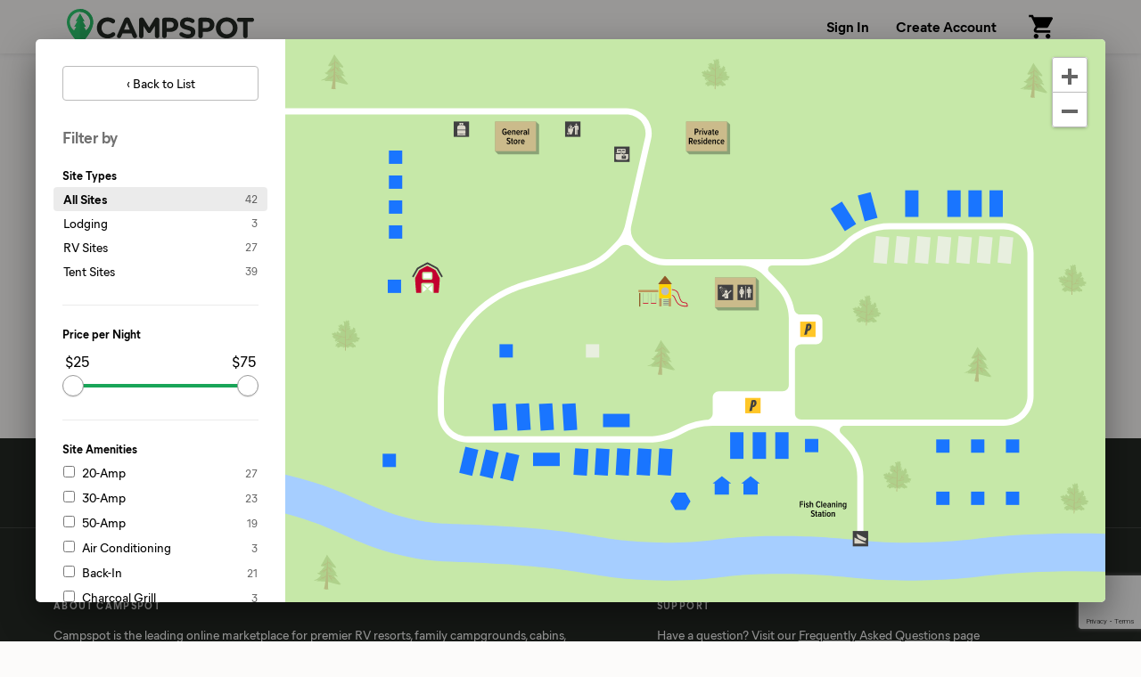

--- FILE ---
content_type: text/html; charset=UTF-8
request_url: https://www.campspot.com/park/caplinger-woods-rv-campground/map?location=Owasso,%20Oklahoma&latitude=36.26597&longitude=-95.854856&adults=2&children=0&pets=0
body_size: 1045
content:
<!doctype html>
<html lang="en">
<head>
  <meta charset="utf-8">
  <meta http-equiv="x-ua-compatible" content="ie=edge">
  <title>Campspot</title>
  <meta name="description" content="">
  <meta name="viewport" content="width=device-width,initial-scale=1">
  <base href="/">
  <link rel="icon" type="image/x-icon" href="/assets/img/favicon.ico">
  <link rel="manifest" href="manifest.json">
  <link rel="preload" href="https://d1mnljovdqnw4e.cloudfront.net/KansasNew-SemiBold.woff2" as="font" type="font/woff2" crossorigin="">
  <link rel="preload" href="https://d1mnljovdqnw4e.cloudfront.net/MierB-Book.woff2" as="font" type="font/woff2" crossorigin="">
  <link rel="preload" href="https://d1mnljovdqnw4e.cloudfront.net/MierB-Bold.woff2" as="font" type="font/woff2" crossorigin="">
  <meta name="traceparent" content="traceParent">
  <meta name="apple-itunes-app" content="app-id=1514616448">

  <!-- Source Defense -->
  <script>vice={config:{viceAccountId:'75273487-2141-4377-bfa4-b9c109bc8cf0',viceSiteId:'aa7047ac-cd43-47b0-b933-3727cafe2333',}}</script><script src="//vice-prod.sdiapi.com/vice_loader/75273487-2141-4377-bfa4-b9c109bc8cf0/aa7047ac-cd43-47b0-b933-3727cafe2333"></script>
  <!-- End Source Defense -->

  <!-- DataDome -->
  <script>window.ddjskey='ED9620DD0398069594F734278E5929';window.ddoptions={ajaxListenerPath:[{host:'campspot.com'},{path:'/api/gator-core/'}],enableTagEvents:true,withCredentials:true};</script><script src="https://js.datadome.co/tags.js" async=""></script>
  <!-- End DataDome -->

  <!-- Viewport Fix -->
  <script type="text/javascript">
    const vpw=(screen?screen.width>=768:false)?'width=1100':null;
    if(vpw){document.querySelector('meta[name="viewport"]').setAttribute("content",vpw);}
  </script>
  <!-- End Viewport Fix -->

  <!-- Osano Consent Manager -->
  <script src="https://cmp.osano.com/6olhSSbjcpNEkTh/79bf7b84-2e0b-49fe-89d9-880661d0f6d2/osano.js"></script>
  <!-- End Osano Consent Manager -->

  <!-- Must load before google tag manager -->
  <script>
    dataLayer = [];
  </script>
  <!-- Google Tag Manager -->
  <script>
    window.googleTagManager = (function(containerId){
      (function(w,d,s,l,i){w[l]=w[l]||[];w[l].push({'gtm.start':
          new Date().getTime(),event:'gtm.js'});var f=d.getElementsByTagName(s)[0],
        j=d.createElement(s),dl=l!='dataLayer'?'&l='+l:'';j.async=true;j.src=
        'https://www.googletagmanager.com/gtm.js?id='+i+dl;f.parentNode.insertBefore(j,f);
      })(window,document,'script','dataLayer',containerId);});
  </script>
  <!-- End Google Tag Manager -->

  <!-- Google reCAPTCHA v3 -->
  <script src="https://www.google.com/recaptcha/api.js?render=6LfQovwrAAAAACQlIWAZgasUmHvJc9RniKPFFOuT" async="" defer=""></script>
  <!-- End Google reCAPTCHA v3 -->
<link rel="stylesheet" href="styles.72344aaaa650b639.css"></head>
<body>
  <!-- Google Tag Manager (noscript) -->
  <noscript><iframe src="https://www.googletagmanager.com/ns.html?id=GTM-T4P2N5D"
            height="0" width="0" style="display:none;visibility:hidden"></iframe></noscript>
  <!-- End Google Tag Manager (noscript) -->

<!-- AWS CAPTCHA -->
<div id="captcha-container"></div>
<script>
  function renderAWSCaptcha(b){const a=document.getElementById("captcha-container");a.style.display="block";AwsWafCaptcha.renderCaptcha(a,{apiKey:b,onSuccess:()=>{a.style.display="none"}})}
  function loadAWSCaptchaScript(b){const a=document.createElement("script");a.src=b;a.defer=!0;document.body.appendChild(a)}
  window.renderAWSCaptcha=renderAWSCaptcha;window.loadAWSCaptchaScript=loadAWSCaptchaScript;
</script>

<app-root>
</app-root>
<script src="runtime.b3c7e925e9f15cae.js" type="module"></script><script src="polyfills.b0b8537856f7500d.js" type="module"></script><script src="main.6693d7d28f6c5d5f.js" type="module"></script></body>
</html>


--- FILE ---
content_type: text/html; charset=utf-8
request_url: https://www.google.com/recaptcha/api2/anchor?ar=1&k=6LfQovwrAAAAACQlIWAZgasUmHvJc9RniKPFFOuT&co=aHR0cHM6Ly93d3cuY2FtcHNwb3QuY29tOjQ0Mw..&hl=en&v=PoyoqOPhxBO7pBk68S4YbpHZ&size=invisible&anchor-ms=20000&execute-ms=30000&cb=bgbwgeivx71l
body_size: 48592
content:
<!DOCTYPE HTML><html dir="ltr" lang="en"><head><meta http-equiv="Content-Type" content="text/html; charset=UTF-8">
<meta http-equiv="X-UA-Compatible" content="IE=edge">
<title>reCAPTCHA</title>
<style type="text/css">
/* cyrillic-ext */
@font-face {
  font-family: 'Roboto';
  font-style: normal;
  font-weight: 400;
  font-stretch: 100%;
  src: url(//fonts.gstatic.com/s/roboto/v48/KFO7CnqEu92Fr1ME7kSn66aGLdTylUAMa3GUBHMdazTgWw.woff2) format('woff2');
  unicode-range: U+0460-052F, U+1C80-1C8A, U+20B4, U+2DE0-2DFF, U+A640-A69F, U+FE2E-FE2F;
}
/* cyrillic */
@font-face {
  font-family: 'Roboto';
  font-style: normal;
  font-weight: 400;
  font-stretch: 100%;
  src: url(//fonts.gstatic.com/s/roboto/v48/KFO7CnqEu92Fr1ME7kSn66aGLdTylUAMa3iUBHMdazTgWw.woff2) format('woff2');
  unicode-range: U+0301, U+0400-045F, U+0490-0491, U+04B0-04B1, U+2116;
}
/* greek-ext */
@font-face {
  font-family: 'Roboto';
  font-style: normal;
  font-weight: 400;
  font-stretch: 100%;
  src: url(//fonts.gstatic.com/s/roboto/v48/KFO7CnqEu92Fr1ME7kSn66aGLdTylUAMa3CUBHMdazTgWw.woff2) format('woff2');
  unicode-range: U+1F00-1FFF;
}
/* greek */
@font-face {
  font-family: 'Roboto';
  font-style: normal;
  font-weight: 400;
  font-stretch: 100%;
  src: url(//fonts.gstatic.com/s/roboto/v48/KFO7CnqEu92Fr1ME7kSn66aGLdTylUAMa3-UBHMdazTgWw.woff2) format('woff2');
  unicode-range: U+0370-0377, U+037A-037F, U+0384-038A, U+038C, U+038E-03A1, U+03A3-03FF;
}
/* math */
@font-face {
  font-family: 'Roboto';
  font-style: normal;
  font-weight: 400;
  font-stretch: 100%;
  src: url(//fonts.gstatic.com/s/roboto/v48/KFO7CnqEu92Fr1ME7kSn66aGLdTylUAMawCUBHMdazTgWw.woff2) format('woff2');
  unicode-range: U+0302-0303, U+0305, U+0307-0308, U+0310, U+0312, U+0315, U+031A, U+0326-0327, U+032C, U+032F-0330, U+0332-0333, U+0338, U+033A, U+0346, U+034D, U+0391-03A1, U+03A3-03A9, U+03B1-03C9, U+03D1, U+03D5-03D6, U+03F0-03F1, U+03F4-03F5, U+2016-2017, U+2034-2038, U+203C, U+2040, U+2043, U+2047, U+2050, U+2057, U+205F, U+2070-2071, U+2074-208E, U+2090-209C, U+20D0-20DC, U+20E1, U+20E5-20EF, U+2100-2112, U+2114-2115, U+2117-2121, U+2123-214F, U+2190, U+2192, U+2194-21AE, U+21B0-21E5, U+21F1-21F2, U+21F4-2211, U+2213-2214, U+2216-22FF, U+2308-230B, U+2310, U+2319, U+231C-2321, U+2336-237A, U+237C, U+2395, U+239B-23B7, U+23D0, U+23DC-23E1, U+2474-2475, U+25AF, U+25B3, U+25B7, U+25BD, U+25C1, U+25CA, U+25CC, U+25FB, U+266D-266F, U+27C0-27FF, U+2900-2AFF, U+2B0E-2B11, U+2B30-2B4C, U+2BFE, U+3030, U+FF5B, U+FF5D, U+1D400-1D7FF, U+1EE00-1EEFF;
}
/* symbols */
@font-face {
  font-family: 'Roboto';
  font-style: normal;
  font-weight: 400;
  font-stretch: 100%;
  src: url(//fonts.gstatic.com/s/roboto/v48/KFO7CnqEu92Fr1ME7kSn66aGLdTylUAMaxKUBHMdazTgWw.woff2) format('woff2');
  unicode-range: U+0001-000C, U+000E-001F, U+007F-009F, U+20DD-20E0, U+20E2-20E4, U+2150-218F, U+2190, U+2192, U+2194-2199, U+21AF, U+21E6-21F0, U+21F3, U+2218-2219, U+2299, U+22C4-22C6, U+2300-243F, U+2440-244A, U+2460-24FF, U+25A0-27BF, U+2800-28FF, U+2921-2922, U+2981, U+29BF, U+29EB, U+2B00-2BFF, U+4DC0-4DFF, U+FFF9-FFFB, U+10140-1018E, U+10190-1019C, U+101A0, U+101D0-101FD, U+102E0-102FB, U+10E60-10E7E, U+1D2C0-1D2D3, U+1D2E0-1D37F, U+1F000-1F0FF, U+1F100-1F1AD, U+1F1E6-1F1FF, U+1F30D-1F30F, U+1F315, U+1F31C, U+1F31E, U+1F320-1F32C, U+1F336, U+1F378, U+1F37D, U+1F382, U+1F393-1F39F, U+1F3A7-1F3A8, U+1F3AC-1F3AF, U+1F3C2, U+1F3C4-1F3C6, U+1F3CA-1F3CE, U+1F3D4-1F3E0, U+1F3ED, U+1F3F1-1F3F3, U+1F3F5-1F3F7, U+1F408, U+1F415, U+1F41F, U+1F426, U+1F43F, U+1F441-1F442, U+1F444, U+1F446-1F449, U+1F44C-1F44E, U+1F453, U+1F46A, U+1F47D, U+1F4A3, U+1F4B0, U+1F4B3, U+1F4B9, U+1F4BB, U+1F4BF, U+1F4C8-1F4CB, U+1F4D6, U+1F4DA, U+1F4DF, U+1F4E3-1F4E6, U+1F4EA-1F4ED, U+1F4F7, U+1F4F9-1F4FB, U+1F4FD-1F4FE, U+1F503, U+1F507-1F50B, U+1F50D, U+1F512-1F513, U+1F53E-1F54A, U+1F54F-1F5FA, U+1F610, U+1F650-1F67F, U+1F687, U+1F68D, U+1F691, U+1F694, U+1F698, U+1F6AD, U+1F6B2, U+1F6B9-1F6BA, U+1F6BC, U+1F6C6-1F6CF, U+1F6D3-1F6D7, U+1F6E0-1F6EA, U+1F6F0-1F6F3, U+1F6F7-1F6FC, U+1F700-1F7FF, U+1F800-1F80B, U+1F810-1F847, U+1F850-1F859, U+1F860-1F887, U+1F890-1F8AD, U+1F8B0-1F8BB, U+1F8C0-1F8C1, U+1F900-1F90B, U+1F93B, U+1F946, U+1F984, U+1F996, U+1F9E9, U+1FA00-1FA6F, U+1FA70-1FA7C, U+1FA80-1FA89, U+1FA8F-1FAC6, U+1FACE-1FADC, U+1FADF-1FAE9, U+1FAF0-1FAF8, U+1FB00-1FBFF;
}
/* vietnamese */
@font-face {
  font-family: 'Roboto';
  font-style: normal;
  font-weight: 400;
  font-stretch: 100%;
  src: url(//fonts.gstatic.com/s/roboto/v48/KFO7CnqEu92Fr1ME7kSn66aGLdTylUAMa3OUBHMdazTgWw.woff2) format('woff2');
  unicode-range: U+0102-0103, U+0110-0111, U+0128-0129, U+0168-0169, U+01A0-01A1, U+01AF-01B0, U+0300-0301, U+0303-0304, U+0308-0309, U+0323, U+0329, U+1EA0-1EF9, U+20AB;
}
/* latin-ext */
@font-face {
  font-family: 'Roboto';
  font-style: normal;
  font-weight: 400;
  font-stretch: 100%;
  src: url(//fonts.gstatic.com/s/roboto/v48/KFO7CnqEu92Fr1ME7kSn66aGLdTylUAMa3KUBHMdazTgWw.woff2) format('woff2');
  unicode-range: U+0100-02BA, U+02BD-02C5, U+02C7-02CC, U+02CE-02D7, U+02DD-02FF, U+0304, U+0308, U+0329, U+1D00-1DBF, U+1E00-1E9F, U+1EF2-1EFF, U+2020, U+20A0-20AB, U+20AD-20C0, U+2113, U+2C60-2C7F, U+A720-A7FF;
}
/* latin */
@font-face {
  font-family: 'Roboto';
  font-style: normal;
  font-weight: 400;
  font-stretch: 100%;
  src: url(//fonts.gstatic.com/s/roboto/v48/KFO7CnqEu92Fr1ME7kSn66aGLdTylUAMa3yUBHMdazQ.woff2) format('woff2');
  unicode-range: U+0000-00FF, U+0131, U+0152-0153, U+02BB-02BC, U+02C6, U+02DA, U+02DC, U+0304, U+0308, U+0329, U+2000-206F, U+20AC, U+2122, U+2191, U+2193, U+2212, U+2215, U+FEFF, U+FFFD;
}
/* cyrillic-ext */
@font-face {
  font-family: 'Roboto';
  font-style: normal;
  font-weight: 500;
  font-stretch: 100%;
  src: url(//fonts.gstatic.com/s/roboto/v48/KFO7CnqEu92Fr1ME7kSn66aGLdTylUAMa3GUBHMdazTgWw.woff2) format('woff2');
  unicode-range: U+0460-052F, U+1C80-1C8A, U+20B4, U+2DE0-2DFF, U+A640-A69F, U+FE2E-FE2F;
}
/* cyrillic */
@font-face {
  font-family: 'Roboto';
  font-style: normal;
  font-weight: 500;
  font-stretch: 100%;
  src: url(//fonts.gstatic.com/s/roboto/v48/KFO7CnqEu92Fr1ME7kSn66aGLdTylUAMa3iUBHMdazTgWw.woff2) format('woff2');
  unicode-range: U+0301, U+0400-045F, U+0490-0491, U+04B0-04B1, U+2116;
}
/* greek-ext */
@font-face {
  font-family: 'Roboto';
  font-style: normal;
  font-weight: 500;
  font-stretch: 100%;
  src: url(//fonts.gstatic.com/s/roboto/v48/KFO7CnqEu92Fr1ME7kSn66aGLdTylUAMa3CUBHMdazTgWw.woff2) format('woff2');
  unicode-range: U+1F00-1FFF;
}
/* greek */
@font-face {
  font-family: 'Roboto';
  font-style: normal;
  font-weight: 500;
  font-stretch: 100%;
  src: url(//fonts.gstatic.com/s/roboto/v48/KFO7CnqEu92Fr1ME7kSn66aGLdTylUAMa3-UBHMdazTgWw.woff2) format('woff2');
  unicode-range: U+0370-0377, U+037A-037F, U+0384-038A, U+038C, U+038E-03A1, U+03A3-03FF;
}
/* math */
@font-face {
  font-family: 'Roboto';
  font-style: normal;
  font-weight: 500;
  font-stretch: 100%;
  src: url(//fonts.gstatic.com/s/roboto/v48/KFO7CnqEu92Fr1ME7kSn66aGLdTylUAMawCUBHMdazTgWw.woff2) format('woff2');
  unicode-range: U+0302-0303, U+0305, U+0307-0308, U+0310, U+0312, U+0315, U+031A, U+0326-0327, U+032C, U+032F-0330, U+0332-0333, U+0338, U+033A, U+0346, U+034D, U+0391-03A1, U+03A3-03A9, U+03B1-03C9, U+03D1, U+03D5-03D6, U+03F0-03F1, U+03F4-03F5, U+2016-2017, U+2034-2038, U+203C, U+2040, U+2043, U+2047, U+2050, U+2057, U+205F, U+2070-2071, U+2074-208E, U+2090-209C, U+20D0-20DC, U+20E1, U+20E5-20EF, U+2100-2112, U+2114-2115, U+2117-2121, U+2123-214F, U+2190, U+2192, U+2194-21AE, U+21B0-21E5, U+21F1-21F2, U+21F4-2211, U+2213-2214, U+2216-22FF, U+2308-230B, U+2310, U+2319, U+231C-2321, U+2336-237A, U+237C, U+2395, U+239B-23B7, U+23D0, U+23DC-23E1, U+2474-2475, U+25AF, U+25B3, U+25B7, U+25BD, U+25C1, U+25CA, U+25CC, U+25FB, U+266D-266F, U+27C0-27FF, U+2900-2AFF, U+2B0E-2B11, U+2B30-2B4C, U+2BFE, U+3030, U+FF5B, U+FF5D, U+1D400-1D7FF, U+1EE00-1EEFF;
}
/* symbols */
@font-face {
  font-family: 'Roboto';
  font-style: normal;
  font-weight: 500;
  font-stretch: 100%;
  src: url(//fonts.gstatic.com/s/roboto/v48/KFO7CnqEu92Fr1ME7kSn66aGLdTylUAMaxKUBHMdazTgWw.woff2) format('woff2');
  unicode-range: U+0001-000C, U+000E-001F, U+007F-009F, U+20DD-20E0, U+20E2-20E4, U+2150-218F, U+2190, U+2192, U+2194-2199, U+21AF, U+21E6-21F0, U+21F3, U+2218-2219, U+2299, U+22C4-22C6, U+2300-243F, U+2440-244A, U+2460-24FF, U+25A0-27BF, U+2800-28FF, U+2921-2922, U+2981, U+29BF, U+29EB, U+2B00-2BFF, U+4DC0-4DFF, U+FFF9-FFFB, U+10140-1018E, U+10190-1019C, U+101A0, U+101D0-101FD, U+102E0-102FB, U+10E60-10E7E, U+1D2C0-1D2D3, U+1D2E0-1D37F, U+1F000-1F0FF, U+1F100-1F1AD, U+1F1E6-1F1FF, U+1F30D-1F30F, U+1F315, U+1F31C, U+1F31E, U+1F320-1F32C, U+1F336, U+1F378, U+1F37D, U+1F382, U+1F393-1F39F, U+1F3A7-1F3A8, U+1F3AC-1F3AF, U+1F3C2, U+1F3C4-1F3C6, U+1F3CA-1F3CE, U+1F3D4-1F3E0, U+1F3ED, U+1F3F1-1F3F3, U+1F3F5-1F3F7, U+1F408, U+1F415, U+1F41F, U+1F426, U+1F43F, U+1F441-1F442, U+1F444, U+1F446-1F449, U+1F44C-1F44E, U+1F453, U+1F46A, U+1F47D, U+1F4A3, U+1F4B0, U+1F4B3, U+1F4B9, U+1F4BB, U+1F4BF, U+1F4C8-1F4CB, U+1F4D6, U+1F4DA, U+1F4DF, U+1F4E3-1F4E6, U+1F4EA-1F4ED, U+1F4F7, U+1F4F9-1F4FB, U+1F4FD-1F4FE, U+1F503, U+1F507-1F50B, U+1F50D, U+1F512-1F513, U+1F53E-1F54A, U+1F54F-1F5FA, U+1F610, U+1F650-1F67F, U+1F687, U+1F68D, U+1F691, U+1F694, U+1F698, U+1F6AD, U+1F6B2, U+1F6B9-1F6BA, U+1F6BC, U+1F6C6-1F6CF, U+1F6D3-1F6D7, U+1F6E0-1F6EA, U+1F6F0-1F6F3, U+1F6F7-1F6FC, U+1F700-1F7FF, U+1F800-1F80B, U+1F810-1F847, U+1F850-1F859, U+1F860-1F887, U+1F890-1F8AD, U+1F8B0-1F8BB, U+1F8C0-1F8C1, U+1F900-1F90B, U+1F93B, U+1F946, U+1F984, U+1F996, U+1F9E9, U+1FA00-1FA6F, U+1FA70-1FA7C, U+1FA80-1FA89, U+1FA8F-1FAC6, U+1FACE-1FADC, U+1FADF-1FAE9, U+1FAF0-1FAF8, U+1FB00-1FBFF;
}
/* vietnamese */
@font-face {
  font-family: 'Roboto';
  font-style: normal;
  font-weight: 500;
  font-stretch: 100%;
  src: url(//fonts.gstatic.com/s/roboto/v48/KFO7CnqEu92Fr1ME7kSn66aGLdTylUAMa3OUBHMdazTgWw.woff2) format('woff2');
  unicode-range: U+0102-0103, U+0110-0111, U+0128-0129, U+0168-0169, U+01A0-01A1, U+01AF-01B0, U+0300-0301, U+0303-0304, U+0308-0309, U+0323, U+0329, U+1EA0-1EF9, U+20AB;
}
/* latin-ext */
@font-face {
  font-family: 'Roboto';
  font-style: normal;
  font-weight: 500;
  font-stretch: 100%;
  src: url(//fonts.gstatic.com/s/roboto/v48/KFO7CnqEu92Fr1ME7kSn66aGLdTylUAMa3KUBHMdazTgWw.woff2) format('woff2');
  unicode-range: U+0100-02BA, U+02BD-02C5, U+02C7-02CC, U+02CE-02D7, U+02DD-02FF, U+0304, U+0308, U+0329, U+1D00-1DBF, U+1E00-1E9F, U+1EF2-1EFF, U+2020, U+20A0-20AB, U+20AD-20C0, U+2113, U+2C60-2C7F, U+A720-A7FF;
}
/* latin */
@font-face {
  font-family: 'Roboto';
  font-style: normal;
  font-weight: 500;
  font-stretch: 100%;
  src: url(//fonts.gstatic.com/s/roboto/v48/KFO7CnqEu92Fr1ME7kSn66aGLdTylUAMa3yUBHMdazQ.woff2) format('woff2');
  unicode-range: U+0000-00FF, U+0131, U+0152-0153, U+02BB-02BC, U+02C6, U+02DA, U+02DC, U+0304, U+0308, U+0329, U+2000-206F, U+20AC, U+2122, U+2191, U+2193, U+2212, U+2215, U+FEFF, U+FFFD;
}
/* cyrillic-ext */
@font-face {
  font-family: 'Roboto';
  font-style: normal;
  font-weight: 900;
  font-stretch: 100%;
  src: url(//fonts.gstatic.com/s/roboto/v48/KFO7CnqEu92Fr1ME7kSn66aGLdTylUAMa3GUBHMdazTgWw.woff2) format('woff2');
  unicode-range: U+0460-052F, U+1C80-1C8A, U+20B4, U+2DE0-2DFF, U+A640-A69F, U+FE2E-FE2F;
}
/* cyrillic */
@font-face {
  font-family: 'Roboto';
  font-style: normal;
  font-weight: 900;
  font-stretch: 100%;
  src: url(//fonts.gstatic.com/s/roboto/v48/KFO7CnqEu92Fr1ME7kSn66aGLdTylUAMa3iUBHMdazTgWw.woff2) format('woff2');
  unicode-range: U+0301, U+0400-045F, U+0490-0491, U+04B0-04B1, U+2116;
}
/* greek-ext */
@font-face {
  font-family: 'Roboto';
  font-style: normal;
  font-weight: 900;
  font-stretch: 100%;
  src: url(//fonts.gstatic.com/s/roboto/v48/KFO7CnqEu92Fr1ME7kSn66aGLdTylUAMa3CUBHMdazTgWw.woff2) format('woff2');
  unicode-range: U+1F00-1FFF;
}
/* greek */
@font-face {
  font-family: 'Roboto';
  font-style: normal;
  font-weight: 900;
  font-stretch: 100%;
  src: url(//fonts.gstatic.com/s/roboto/v48/KFO7CnqEu92Fr1ME7kSn66aGLdTylUAMa3-UBHMdazTgWw.woff2) format('woff2');
  unicode-range: U+0370-0377, U+037A-037F, U+0384-038A, U+038C, U+038E-03A1, U+03A3-03FF;
}
/* math */
@font-face {
  font-family: 'Roboto';
  font-style: normal;
  font-weight: 900;
  font-stretch: 100%;
  src: url(//fonts.gstatic.com/s/roboto/v48/KFO7CnqEu92Fr1ME7kSn66aGLdTylUAMawCUBHMdazTgWw.woff2) format('woff2');
  unicode-range: U+0302-0303, U+0305, U+0307-0308, U+0310, U+0312, U+0315, U+031A, U+0326-0327, U+032C, U+032F-0330, U+0332-0333, U+0338, U+033A, U+0346, U+034D, U+0391-03A1, U+03A3-03A9, U+03B1-03C9, U+03D1, U+03D5-03D6, U+03F0-03F1, U+03F4-03F5, U+2016-2017, U+2034-2038, U+203C, U+2040, U+2043, U+2047, U+2050, U+2057, U+205F, U+2070-2071, U+2074-208E, U+2090-209C, U+20D0-20DC, U+20E1, U+20E5-20EF, U+2100-2112, U+2114-2115, U+2117-2121, U+2123-214F, U+2190, U+2192, U+2194-21AE, U+21B0-21E5, U+21F1-21F2, U+21F4-2211, U+2213-2214, U+2216-22FF, U+2308-230B, U+2310, U+2319, U+231C-2321, U+2336-237A, U+237C, U+2395, U+239B-23B7, U+23D0, U+23DC-23E1, U+2474-2475, U+25AF, U+25B3, U+25B7, U+25BD, U+25C1, U+25CA, U+25CC, U+25FB, U+266D-266F, U+27C0-27FF, U+2900-2AFF, U+2B0E-2B11, U+2B30-2B4C, U+2BFE, U+3030, U+FF5B, U+FF5D, U+1D400-1D7FF, U+1EE00-1EEFF;
}
/* symbols */
@font-face {
  font-family: 'Roboto';
  font-style: normal;
  font-weight: 900;
  font-stretch: 100%;
  src: url(//fonts.gstatic.com/s/roboto/v48/KFO7CnqEu92Fr1ME7kSn66aGLdTylUAMaxKUBHMdazTgWw.woff2) format('woff2');
  unicode-range: U+0001-000C, U+000E-001F, U+007F-009F, U+20DD-20E0, U+20E2-20E4, U+2150-218F, U+2190, U+2192, U+2194-2199, U+21AF, U+21E6-21F0, U+21F3, U+2218-2219, U+2299, U+22C4-22C6, U+2300-243F, U+2440-244A, U+2460-24FF, U+25A0-27BF, U+2800-28FF, U+2921-2922, U+2981, U+29BF, U+29EB, U+2B00-2BFF, U+4DC0-4DFF, U+FFF9-FFFB, U+10140-1018E, U+10190-1019C, U+101A0, U+101D0-101FD, U+102E0-102FB, U+10E60-10E7E, U+1D2C0-1D2D3, U+1D2E0-1D37F, U+1F000-1F0FF, U+1F100-1F1AD, U+1F1E6-1F1FF, U+1F30D-1F30F, U+1F315, U+1F31C, U+1F31E, U+1F320-1F32C, U+1F336, U+1F378, U+1F37D, U+1F382, U+1F393-1F39F, U+1F3A7-1F3A8, U+1F3AC-1F3AF, U+1F3C2, U+1F3C4-1F3C6, U+1F3CA-1F3CE, U+1F3D4-1F3E0, U+1F3ED, U+1F3F1-1F3F3, U+1F3F5-1F3F7, U+1F408, U+1F415, U+1F41F, U+1F426, U+1F43F, U+1F441-1F442, U+1F444, U+1F446-1F449, U+1F44C-1F44E, U+1F453, U+1F46A, U+1F47D, U+1F4A3, U+1F4B0, U+1F4B3, U+1F4B9, U+1F4BB, U+1F4BF, U+1F4C8-1F4CB, U+1F4D6, U+1F4DA, U+1F4DF, U+1F4E3-1F4E6, U+1F4EA-1F4ED, U+1F4F7, U+1F4F9-1F4FB, U+1F4FD-1F4FE, U+1F503, U+1F507-1F50B, U+1F50D, U+1F512-1F513, U+1F53E-1F54A, U+1F54F-1F5FA, U+1F610, U+1F650-1F67F, U+1F687, U+1F68D, U+1F691, U+1F694, U+1F698, U+1F6AD, U+1F6B2, U+1F6B9-1F6BA, U+1F6BC, U+1F6C6-1F6CF, U+1F6D3-1F6D7, U+1F6E0-1F6EA, U+1F6F0-1F6F3, U+1F6F7-1F6FC, U+1F700-1F7FF, U+1F800-1F80B, U+1F810-1F847, U+1F850-1F859, U+1F860-1F887, U+1F890-1F8AD, U+1F8B0-1F8BB, U+1F8C0-1F8C1, U+1F900-1F90B, U+1F93B, U+1F946, U+1F984, U+1F996, U+1F9E9, U+1FA00-1FA6F, U+1FA70-1FA7C, U+1FA80-1FA89, U+1FA8F-1FAC6, U+1FACE-1FADC, U+1FADF-1FAE9, U+1FAF0-1FAF8, U+1FB00-1FBFF;
}
/* vietnamese */
@font-face {
  font-family: 'Roboto';
  font-style: normal;
  font-weight: 900;
  font-stretch: 100%;
  src: url(//fonts.gstatic.com/s/roboto/v48/KFO7CnqEu92Fr1ME7kSn66aGLdTylUAMa3OUBHMdazTgWw.woff2) format('woff2');
  unicode-range: U+0102-0103, U+0110-0111, U+0128-0129, U+0168-0169, U+01A0-01A1, U+01AF-01B0, U+0300-0301, U+0303-0304, U+0308-0309, U+0323, U+0329, U+1EA0-1EF9, U+20AB;
}
/* latin-ext */
@font-face {
  font-family: 'Roboto';
  font-style: normal;
  font-weight: 900;
  font-stretch: 100%;
  src: url(//fonts.gstatic.com/s/roboto/v48/KFO7CnqEu92Fr1ME7kSn66aGLdTylUAMa3KUBHMdazTgWw.woff2) format('woff2');
  unicode-range: U+0100-02BA, U+02BD-02C5, U+02C7-02CC, U+02CE-02D7, U+02DD-02FF, U+0304, U+0308, U+0329, U+1D00-1DBF, U+1E00-1E9F, U+1EF2-1EFF, U+2020, U+20A0-20AB, U+20AD-20C0, U+2113, U+2C60-2C7F, U+A720-A7FF;
}
/* latin */
@font-face {
  font-family: 'Roboto';
  font-style: normal;
  font-weight: 900;
  font-stretch: 100%;
  src: url(//fonts.gstatic.com/s/roboto/v48/KFO7CnqEu92Fr1ME7kSn66aGLdTylUAMa3yUBHMdazQ.woff2) format('woff2');
  unicode-range: U+0000-00FF, U+0131, U+0152-0153, U+02BB-02BC, U+02C6, U+02DA, U+02DC, U+0304, U+0308, U+0329, U+2000-206F, U+20AC, U+2122, U+2191, U+2193, U+2212, U+2215, U+FEFF, U+FFFD;
}

</style>
<link rel="stylesheet" type="text/css" href="https://www.gstatic.com/recaptcha/releases/PoyoqOPhxBO7pBk68S4YbpHZ/styles__ltr.css">
<script nonce="HSgIbL_P39wjPjwbATpqLg" type="text/javascript">window['__recaptcha_api'] = 'https://www.google.com/recaptcha/api2/';</script>
<script type="text/javascript" src="https://www.gstatic.com/recaptcha/releases/PoyoqOPhxBO7pBk68S4YbpHZ/recaptcha__en.js" nonce="HSgIbL_P39wjPjwbATpqLg">
      
    </script></head>
<body><div id="rc-anchor-alert" class="rc-anchor-alert"></div>
<input type="hidden" id="recaptcha-token" value="[base64]">
<script type="text/javascript" nonce="HSgIbL_P39wjPjwbATpqLg">
      recaptcha.anchor.Main.init("[\x22ainput\x22,[\x22bgdata\x22,\x22\x22,\[base64]/[base64]/bmV3IFpbdF0obVswXSk6Sz09Mj9uZXcgWlt0XShtWzBdLG1bMV0pOks9PTM/bmV3IFpbdF0obVswXSxtWzFdLG1bMl0pOks9PTQ/[base64]/[base64]/[base64]/[base64]/[base64]/[base64]/[base64]/[base64]/[base64]/[base64]/[base64]/[base64]/[base64]/[base64]\\u003d\\u003d\x22,\[base64]\\u003d\\u003d\x22,\x22w57Clkp0wrxBAsOVG8KwwqBVUcK7WsK+OTJZw5xiRThIWcOWw4XDjxnCrS9Zw5HDjcKGacO/[base64]/HG5XeiwqRTltw5bCssKFLArCq8OPDEPChFdowrkAw7vCkMKrw6dWIcOLwqMBbzDCicOZw61PPRXDvEBtw7rCrcOzw7fCtw7Dl2XDj8KnwocEw6QeWAY9w6LClBfCoMKNwrZSw4fChsO2WMOmwop2wrxBwpzDoW/DlcOzNmTDgsOdw6bDicOCUsKCw7lmwpEAcUQeCQt3OlnDlXhEwqc+w6bDqcKMw5/Do8OALcOwwr4GasK+UsKIw4LCgGQeKQTCrVzDtFzDncKGw4fDnsOrwrdHw5YDXSDDrADCn0XCgB3DgMO7w4V9MsKmwpNuVMKlKMOjI8Olw4HCssKzw4FPwqJrw6LDmzkIw7A/wpDDgQdgdsOiXsOBw7PDnsOURhIKwrnDmBZ0aQ1PAD/Dr8K7ccKkfCA/cMO3UsKlwq7DlcOVw4XDjMKvaFfChcOUUcOkw4zDgMOuQ0fDq0gcw4bDlsKHTTrCgcOkwqHDsG3Cl8OrTMOoXcOIRcKEw4/CisOeOsOEwoZFw45IG8Ouw7pNwowWf1hOwqhhw4XDrsO8wql7wr7CvcORwqt/[base64]/DkyMGwqrDohHDsm7Dv8KuOl3ChsK+w6V0dsKoLRI/DjDDrl8WwohDBBPDuVzDqMOPw6M3wpJKw795EMO5wrR5PMKDwoo+egkzw6TDnsOHDsOTZTIpwpFifcKvwq52Gjx8w5fDjcOWw4Y/[base64]/w57CkcKPwohkNz1ySHLDtAfDr3jDo8OPw6Anc8K/wp3Dq1kdBVfDhl/DvsKaw7fDkCMaw7bCq8OiEsO1AmYew43CoG0xwpAxVMKbwpXDtW3CrcK7wrV6NMOCw6TCiQLDogLDosKoF3t+wqRPA19wcMKowq0GNgjCpcOhwocVw6XDn8KCGjMbwopwwpnDv8K/[base64]/CsR0mw7XDk8KWHSjCiEAfw4ZCw7fCosOcw5gzwozCqV0Jw6cpw60XYFTCq8O4LcOON8OtP8OaWcOrAkkuNyVMSSjCvMOyw5bDrl96wpk9w5bDsMO5L8K5wqfCvnZCwr9uDF/CgzrCm1s1w455KyLDgXFJwq8NwqRiB8K8OSN4w7NwVcKyGRkCw6ZcwrbClkw3wqNZw7g/wprDizsLUwliP8O3UcKoBsOsIHcjAMO/w6jCu8Kgw5M+KsOjHsKqw5DDr8K1cMOew5XDoXB6HsKBXGsyfMKQwoRvOV/[base64]/DiEklPB/DlDjClcOswopdw4XDiDHDoMOiX8OkwonCksOLw65yw79yw4XDoMO/wqVlwptkwoTCu8OqBsOKX8K9QgQbAcO3w7/CnMO0DMKcw7zCoHzDscK5Yg7DvsO6IQJSwpBVR8OfX8O/LcOwOMK9wpnDmwtrwpBKw7c+wro7w6jCpcKCwrnDg2zDrlfDuGROX8OORMOIwqlIw7jDvybDkcOLd8OHw6ksYRM6w6IIwp4ORMKVw6xrERAyw5bCvl4+WsOqb2XCvwVrwroyXDnDocO6dcOww5fCtkQowobChcK8eSjDg3ptw5M3NMKlccOxdCBtDsKUw5/[base64]/CgsOsVV7Dqw99wpMuwqbCtsOLGsORNsKWw44Jw7NwbsOkw6nCo8KDFCnCnHjCthQKwp7DgGF5GcK/UHxVOnwQwoTCvMKwCmtQQx/CgcKDwrV7w6nCrsOiJsOXaMOuw6DDkgFdbnTCsC4Iwp1sw7nDssKsBS9ZwrDDgHlNw6PDssOmP8OUKsObRQR2w7jDsBfCllfCkFRcesKMw454eAcVwrJOSjHCvUk+ZcKOworCkyFqw4HCsCrCg8OKw7LDmx/DhcKFBsKOw53CoyXDqsO+wrLDiR/CpClBw40PwpFFY1PCpcKmwr7Do8OhfcKBBXDCo8KLVH4bwoclUGzCjArCtVFOT8OsSAHDjH3Cn8KIwp/CtsKGcnQfwp7Dv8K+wqgQw70Vw5XDrRHDvMKAw69mw61NwrFuw4hoGsOoMnTDp8OUwpTDlMO+FcKCw7jDr08NLMOlfVTDun9oacKiKMO/[base64]/wq3Cg8Kkw5Z/[base64]/DcOjwoQDRBp0w451w60LLcK9MsOTw6TCqgkrS8KjCnjCrUAbw7VFRnbCoMKfw7sowqnCvMKINEJNwopDbzNZwppwHcKRwrVHd8KFwovCkklSwqDCs8Ojwqw3JDpZPMKaXzFhw4JMDsK1worCpsK2w5BJwo/[base64]/wqU/NsO5w49nwr9oMcKewrHDiMKrw5Q2w6rCnDpTTDvDu8O+w459ZcKlw7fDmsK7w6LDhC0wwoptdSonHFEMw4B/wrZpw5cHDsKlCcOFwrzDokJPPMOHw4PDjcOcOUVMw7rCuFXCsUjDvQPCicKxUCB4E8OWZMOsw6pBw5HDg1zClMOiwrDCsMO5w5cCU0ZdV8OjAiDDl8OHNCEPw5cwwoPDicOfw5vCl8OYwrPCuRo/w43CpcK+w5Z2wq7Dh0JcwrvDucKNw6wKwo82LcKWGsOWw4PDo2xYWQJXwpTDmsK7wpHClH3DllTDnwjClGbCozjDr1cKwp4sWSPChcOcw5rClsKCwqJhOA3CtcOHw6HDmUwMAcKiw6/DoiZ0wocrHAkmw50BCETCmV8Nw5lRKnBHw57Cq1oTw6tdC8KzKDjCp1XDgsOVw4HDp8OcRsKdwoZjwo/DosKtw6pwDcOow6PCo8KXGMOtXifDjcOZMjzDmE5ECMKFwp3Cl8OsbcKNZ8KywqbChF3DiwfDqD3DuATDgMOROi9Tw5BGwrLCv8KMA0HCuWTDjBxzw4LCsMK6b8K7woEXw5VFwqDCo8OJb8OWAG/CqMK6w7XChBjCmW7DpMOww4BvHMOEVF0DTMKMHsKoNcKfImULGsKRwr4kDXbCjMKBRMOkw4ogwro2Z2lTw6tAwqzDucKVXcKmwroew5LDh8KHwozCjnUoZsOzwq/Dr0DCnMOkw5IRwod1wofCksOKwqzCvjZgw7V+wpVIw4/[base64]/Ci3bDr8KJw7jDpR1fw77DjS8oP8O8wojDiDDDngZtw6bDjFkTwqDDgsKbY8KIMcKJw4HCvQZZaCrDvVp6wrpudBzCkQ0jwpvCicK/QFgzwp12wpV2wrgcw68zL8OYfsOgwoVBwo4makPDmFsALcOwwqnCsBNvwpgzwoPDv8O/A8KtS8O0AUowwrESwrXCrsONVcKyIk5VKMOJEibDqkLDtmTDmMKXbsODw7MDFcO+w6rChGUwwrXCjMO6SMKqwqrCpVbDjAVDwrACwoI/wr9HwoYfw7h2U8K1UcKaw4rDocOkAMKgByDDoCc+WsOhwoXDqsOgw6JCFcObOcOgwqjDusO7XUJ3wp7ClV/DssOfAsOQw5bCoQjCsWpGPcOjC39ePMOfw4xGw5kGwpDCkcOlKTZVw4PCqg3Cv8KZXjdmw7vCmjDCo8OCwqPCsXLCoBp5LknDmQIeJ8Kdwo3DkBvDhcOePh/DqQRNPRdHEsKYHUbCgMOYw41uwoYKwrt3W8KswpPDkcOCwpzDp0zCvk1iCsKWOsKXK17Cr8OJaQQvbsK3d1VLTW/Dt8OAwqjDrHfDicKow6sKw4ErwrUhwpRld1jCnsKAMMKaDsOhG8KvXMKEwoQBw4xAVxwZaEgrwofDlhrDnzlWwq/CsMKrXwE+Zg7Dh8OFQC1UOsOgDBXCicOePC4nw6VZwqPCssO5CGHClSjDk8K+wrvCmsKvGxPCg0nDjV/CncOlNAHDi0sfekvClG0/wpTDvsOrfU7DrhoEwoDClMKow77DkMKIXFITcAU7WsKxw6ZlZMOvH2Qiw6Q9w7jDlm/DjsKOwqoPRVwawplXw7cYwrLDpwvDrMOfwr0/w6o0w7bDjzFtNkDChi7ChzEmGwMiDMKNwoZtE8OSwrzCvcOuJcOSwovDlsO8SFMIBy3DssKuw7Y9XEXDj0U5MSQ3FsOWPCHCocKpwrAwbCVJQz/[base64]/CoXrCgMKDCBPDslHDh17Csl3DoCvDp2fCqjDChsKzV8K9RhXDr8OERBYLMDsHfA3CsEsKYgV7dsKmw7zDgcOQTsOlP8OrMMK6JBQzRyxww4LCosKzJnh7wo/Dth/DvsK9w4XDqn/Do2dAw6IawrwDCMOywoHDgS50woHCgU/[base64]/CkyNqRcKTwrLCtwPDpMO3O8KmdHQ/Q8OtwrsvQHHDmgHCr0cyI8OIF8K5wozDvBLCqsOaThbCtgrCghJlcsKvwpTDgx3Dgw/Dl3bDr3TCj1PCn14xGDPChcO9JsO8woLCmMK9RiECworCisOEwq0CeRYVKsKlwp1jdcOOw7Rvw6nCgcKoBV4nw6vCvwEiw6LDnkNlw5ANwpdzYHDCp8Olw6XCrMKtdQLCuX3CncKUNcOUwq4/WnPDpQrDv0QvDMO+w49SZ8KWERTCu3TDiDV3wq9CMRvDpsK/wpIPw7jDk2HDjzpoHSkhBMKyUHAMw69rKMKEwpdswodfdj4Fw7klw4nDqcOHA8Obw4XCnxHDkBgSZmfCsMK2Jjoaw6bCrwnDkcKUwrgRFinDmsKub2XCm8OqMEwNS8KHcMO6wrZoRmvDq8O/w4PDgijCoMKqWcKHb8KnYcO/ezIoCcKSwonDrlUrw5w7BFfCrjXDsC/DusKqARMFw5jDi8OAwpXCmcOnwqM+wo80w5hdwqRuwqABwrHDncKXw4pBwphjZnjClcKrw6MjwrMcwqZIFMOGLsKSw6TCvsOkw6s0DFbDv8O9w4TDo1/DtsKcw4bCpMOUwp8+fcOKUMKMQ8OSRsKgwoZtM8OKdSIDw5zDmCZuw6Ubw4zCiBrDhMO3dcOsNAHCtsKpw4TDgydIwpYKJS4Iw60ZesKQHMObw7pKMg5YwqkZIETCjX1mScO3SR50XsKaw4LCoCZuf8KbeMKsYMOCFBXDh1TDscOawq/CmsKowqHCoMOMEsKnw70FdMKNwq0lw6LCongww5FSw5rDswDDlBY+H8OlKsOEaCZ3w5JdTcKuKcOKcCleDkjDgw3ClkvCkwjDosOicMOPwqLDpBd3woojR8KtHDDCucOQw7Z1SXttw7Qzw5ZiTcKpwpNNCDLDkSoWw59kwpRlfFkbw5/[base64]/[base64]/DmBnDg8Knw78BX8O9DMO1RMO6w7/ChcO5N8K3NSjDvwIswrp9w5bDoMO3EcK2BMOFFsOrCm0kdA/[base64]/DucOVSMOpDsOiRl7DoRXCusKgRXcpPcObT8K+w6rDlF/DmDYuwrjDoMKEZsOZw7bDmgTCjcOMw7jCssK5GcKtwpvCpCYWw5poIMOww7nDvVwxeDfDhFhWw5fCqMO7XsOVw5/[base64]/K8Oxw40zFcOlw4RfWcKIwpNAYcO5woI/[base64]/wq/[base64]/[base64]/[base64]/eMONwqHCssKewrzCkgB8woQnd8KPwqp2wqpjw6nDvMOkNGbCjlbChClYwoISMMOOwojCv8K1fMOnwo/CrcKfw7V8TivDjMOgwqTCtsOMUkjDp0ZDwpPDoS46w6zCiGrCnUZSe0ZTWMOPNEFeB0rDiUTDrMOawr7ChMKFAGHDiBLCnCljDCLCqsO8wqpDw4Fvw61Vw7UoMwPCpFnCjcOHZ8ObesKWQTV6woDCuFdUw5jChCjDvcObZcO7PhzCpMOcwqPDtcK6w5cPw7zCk8ONwr/ChkRhwrhwMHTDkcK0w4XCv8KYVigIJCpCwrk6PcK7wo1eOcO+wrXDqcKhwrPDiMK3w5BCw7HDocOOw4lvwrtFwp3CvQAAccKFYENAw7rDrsOUwpoIw4p9w5TDrzgCYcKYCcO6GVwkSV9XO1UdWxHDqzvDmw3CvMKKwoZywoTDsMOmBWcCfz0Zwrl+IMOFwo/DlsO9wrUsYsOXw70EZcKXwrYiZ8KgJS7CuMK7LjXCusOsPEIqDsOlwqBqaTRILnzCocOcTlEpETzChlc1w6XCpU97wqHCgFjDowhcwoHCrsODYl/Cu8OQbsOVw65OOsO5wrk8wpVkwo3CqMKEwoESQlfDlMOmEC85w5fCvhFIOMODCCXDgk46UWHDusKGTmvCqcOZwpxCwq/Cp8KyKcOjen/Ds8OAOmtCO10vAcOLO01Tw5JlNsONw77CkApUHmzCryXCnw0ue8K1wrgWXWsLKzHCjcKow74yCcKrdcOYZh1Gw6Z8wqnDiCDClsOBw5bDtMKYw5XDtjEewrHCr2w0woPDtMKUT8KVw5zCk8ONZwjDg8KpV8K7CMKew5ZxC8OHRGLCssKpJTzDocO+wo/Dv8OcN8O+w43DllDCnMKbWcKQwr5pJQDDgMOoFMOswqpdwqN4w7RmAsKuDDJqwqcpw7MaHsOhw4vDl3BZIcOKfwB/[base64]/w7/CqWZWwqLDgUDChsK5w5/[base64]/w6tKBz/Dl8OLw5cSGMKDwphYwrXCiktDw4HDjWp2JH8EPEbCoMOkw5tHwoPCtcOIw4JjwprDiXAUwoQsbsO4ScOIR8K6wo/[base64]/LMOrw4DDscKVw4fCjMOIeTTDiMOMw4s/woDDoQhdw6tUwrjCvixbwrPDumJbwp/[base64]/CV0Wwrx6w5TDjsKSwpI4D8KoaMKGw4oTw5t4QsOlw5zCkcOww5UddsOtSQ/CuTLDrsKLW0vCsQRIHsOZwq8qw4nCvMKlEQHCgSUOFMKGNsK6Jxgkw5twO8KNKMKXQcKTwoBjwoVJbcO/[base64]/[base64]/w4Q7wpTDt8Kwwr46WSLCjSvDp8Kqw7Rdwp9ywqbCriB5QcORXxBhw6PDrE/DhcOTw7ZKwp7ChMKxOU19YMOfwo/[base64]/[base64]/CncOSBwMvw4XCt8KmaRfCkTYTw4pec8KsdcKdw5PDg3DDvsKswqjCh8K6wqFUXsKTwpfCkDkVw4bDq8OzfizCkTQDBwrCvnXDm8O7wqhFATnCkW7DmMKHwrAbwoHDtFLDqyNHwrPCiifCvcOiN1sqMmrChCXDu8O2wrnCocKVTGrDr1nDh8OnD8OCw77CmTZgw6Q/AcOVSCdzVcOgw7oswoHDqmJQRsKmBDJ4w73DtMKuwqfCr8KkwpTDvMKqwq4xVsKEwqVLwpDCkMK/Bm0Hw77DrsK9wqnDuMKnQcKZw7gZGVFhwpgawpdKBk5lw74oL8KgwqMQIB3Dq1BkGiXCmsOYw4XCncOOw45/bEfDuDfCngXDtsOlGTHCogjCgsKOw7Zuw7TDosKWYMOEw7YjLlVjwoHDtsOaXzY/[base64]/RXEMUEnDj8K1JWNOeBwRIcKVZXfDrMOIU8KZPcO9wr/DnMOAbQzCkU90w7nDo8OMwqnCkcOwSwjDkXzDj8OewoA5TQLCrMOaw63CmcKFIMKgw5gtPmXCu1thKwnDmcOuOjDDgFbDuCpbwqFzdDXCmGoow77DijVxwpnCuMOiwofCqEvDvMOSwpRqwpfDhcOLw4c8w49Uwo/[base64]/FSjDpxLDqU/[base64]/AcK/Wmofwr/DmcOKw5/[base64]/Cn8K0GsOcDTvChk/[base64]/Ds1vDhXhCw4JTwqDCk8KQwrjClcOtw6bDgDktZ8KsZBcZTHTCukliw4HCpl3CiGrDnsOdwqFiw4FaBMKYe8O0WcKiw6tsZxDDj8O3w5hUXcKgbx7Cq8KVwqPDvsO3Tx/[base64]/[base64]/Cv8KffsOlDcOUdsKoEWcXw451wrUDw4gGXsOpw6jDqmbCnMKMwoTCtMKRw7DCisKaw6TCt8Oiw4LDiRNzDCtJa8O+wrUUfSvCgD/[base64]/Cmw3Dq2JJBXjDmh3CmwjCv8ObL8KxQVQ9BUrCgsKSGSPDrsO8w53DkcOgDxobwqbCjyDCssK4w6xFwoozL8KREcOnXsKSHXTDrxzDrcKpCVAlwrREwqlKw4bDr3czPXkPQcKow4pHTgfCu8KyYsKgMcKxw5hgw63DkifDmV/[base64]/[base64]/IMOow4F5NkjDt8O1w5DDmMKfW8ORwoBocwMjbifCpjjCv8OjEMKIeTPCmURsWMOdwrhow65bwoTCsMO6wpbCgcK8HMObYwzDhMOEwpXCh2hpwq5rYMKCw5BqdMKmG1HDslPCnCg2IcK5e1LDlMK+w7DCgzHDpwPCocKeGDJhwrPDhQLCpF/CpA1xLcKTTcKuJl/[base64]/CgcKqI8KswrbClsOyWsKLW8KIw6zCg8OHwrMWwoQNw4HDni4ywo7Ci1fDnsKnw60Lw7zChsO2CkHCk8OvFhTDvnXCocKtSC3Cl8Kzwo/DsV1rwod/[base64]/[base64]/DicO4w4YOw4DCsTzDvix4wrvDrCdCJWY7wo8OwprDqMOLw7oow4JbUMOTb08uIgx8e3fCqcOyw4wRwo9kw4zDs8OBDcKtUcK4AWPCgU/DpsO+YQQfMlpSw6ByRz3Dp8KmYcKZwpXDi2zCg8KLwqnDh8KywoLDlh/[base64]/CjWbCmHFMwonCo8Klwq3CncKkw54HA1F2AR7CkioKZ8OgYCHCm8KVS3QrZcOHw7osDzpjf8Kpw4HCrCjDmsK1FcOGXMO3YsK3w5h3PHg/[base64]/CogplOsOQMMKVUU/CpmojDjDDvGnCvMOkwpMWN8K4VsK7wpxXM8OGeMOGw6rCs37Ch8Oww6swPMOdSy8AP8Orw7jCisOyw6jCgBl0w6d+wp/[base64]/Dtnhsw6HDuiUlw4sIw7zDiBLCtzYfw6HCgiBPLHd/XQLDi3sHH8O/THfCjMOMYsOYwrJQEsK1worCoMO4w4jDhxXCnFg3OjA6LmsFw4TDqShdYA3CuW1rwqDCjcOPw6trEcO5w43DhUIhLMKZMhTCkFHCtUA1wpnCuMKGGRpAwoPDrxDCpcO1H8OMw5swwr8AwosaScKhQMK5wo/DhMOPJzYrw4bDmcKaw7gSKsK+w6XClxvCjcOZw78xw5PDp8KWwrbCnsKiw5DCg8KQw4hKwo/[base64]/DjcKEw4rCgV1cYyzDuAEeIMOsWDgoVTfDiH7DiQxdwo4Vw5c3SMK8w6Vtw4M/w65oZsOMCE8SFhfCn1XCoig4BAsRZjHDqsKfw5Yzw4bDqcOPw5ZPwqzCqMK5NRtcwrLChVfCo1gxLMORUsKjw4PCncKdwqzCtcOfXFLDnsKiTHbDpxxeTkBVwoR6wqI7w6/CgMKEwqvChsKPwo9eSzHDsl8kw6/[base64]/Fl95wq/CucKjdgPCt33Cv8Kce0BefigYXiPCjsKkYcOnwoNUE8Kgwp5GGSDCvxDCrjTCq2DCqsOwfCbDv8OOQMKlwrgBaMKgOBjCl8KEMH4PW8K9PQtuw5NLbsKdfhvDi8O1wrHCuixLXcK3cwQ9wr45w5rCpsO+DMKMcMOUw4pawr/[base64]/acKtwq9VUyLCrMO2wrfCqxHCt8O2w6fDlGtzJWLDtj/DnMK1wpMtw5bCiVNUwrHCoGk3w5vDmWgwNMK8Y8KOJsKUwrxIw67CusOzEWLDhEjDiG3CiB3DnB/DgUDCnlTCgcKJA8ORIcKaNsOdeHbCoyJiwp7CsDd1KBo3Fi7DtTPCgD/[base64]/w7PDg8Kmw5ZCBMOiB8Ogw6sQwppww4dTwqhYwq/DpMOrwo/[base64]/DnETCusONwpUJQ8OocsKuw7rCtijCqMOPwp9Wwow/BMOow7cSVsKnw6rCssK1wpTCkG/Ds8KnwqkUwoZLwodTWsOCw7V1wq7CpBN4HWXDm8OQw4A5WjsEw6vDsxLCgcK5w7Qqw73DrRHDsSlZYWPDskbDuEUJPF/DrirDgcKfwrrCksOUw7gEXcK5dMOYw43DjQrCunnCpD/DpTfDpVnCtcOfw5tBwoppwq5aeiDDiMOgwo3Dv8K4w4fCvnnDmcKNwqZcZTYfwrAcw682ZBLCisOmw5crw5RANArDicO+esO5SlYhwoh/NkrCuMKhw5nDuMONZm/CmyHChMO9ecKJDcKEw6DCoMK3LmxCw6bCpsK/[base64]/Cn0bCrsO0FWjCiMKHOMKSMsOow5LDgCRzHMK2wobChcKmL8KxwoM1w7HDiksuw6VEZ8K8wq7Dj8O6BsOrGVfCh0BPR2NzEj/CuzHDlMKWTWVAworDqndZwoTDg8Kww7DCksKiCmnCtgrCtVPDkzdyZ8OAN1R8wp/[base64]/DpBoyPsOjfV3CusKcw4U9wpVmwprDnDp8w6/DucOaw7nDvXF0woLDjsObWWFDwpzCm8KPUcKZwr1Mc0haw5gswqPCiX4Kwo/CjypceiTCqy7CiQfDisKLCMO6woo2dXvDlRzDtwnCox/Dv3sZwqRXw71Yw57CiSvDqTjCrcOjfnXCiVDDrMK1IMKxDgtLS1nDi2g7woDCv8K4w4HDjsOuwqLDiTbCsW3DqDTDsWTDlMKOA8OBwpwKwpQ6VX1Xw7PCgGVgwrskW3A/w5dzJsOWNxrCsg1Wwq8GP8KaJsKtwr4Xw5jDocOtWsKpBMO2OFMyw5zDmcKFQXtGVsKewrcFwqbDoCDCtknDv8KEw5E9ex9SdHU2wrhXw78jw7Rnw6dVd08CJS7CrVkzwphBwopuwrrCt8KBw6rDswDCtMK/MB7Dgi/DhcK/[base64]/DhMOSdCMUw7XCrsO+WcKBalgZwp1vecOfwptQDMKvdsOkwrITwqDCgCIFOcKTBMO5L3/DrMKPfsOww4vDsT0ZbSl0XEYvG1czw7nCiBZ+dcO5w4TDm8OVw73Ds8OyesKmwq/DoMOtw5LDkVBlUcOXNQPCj8Ozw4gMwrPDgMOhZ8KAPRrDhRbCvWtowr/CgsKcw757CG4gJ8OEN0vClcKmwqbDpF92eMOLSC3DnWobw4zCm8KHMTvDpXRTw5PCkgDDhzFXPBDCsRIjEgIDLsKMw47DnivDtsKfYHkgwoZnwobCgWcrMsKhJi/DlCUBw6nCmls8bsOGw7nCtX9ONB/DrMKebhsiUCXCoEF+wqZlw5IbW3FGwr0/KsKaLsKqNTJGU1xVw5DDnMO6WjXDhAwcFBnCv1tKecKOM8KCw7Y7V3lSw64AwpzChSTCiMOkwp1QbDrDmsKoTy3ChQs/woZTPD54Vz9RwqjDoMKBw7jCmcKxw6fDiUDDhnlEB8OjwrxrUsKZO0LCv0BfwqjCnsKqwq/DgMOlw6PDlnHCvTvDlcKewrMlwoDCi8OxTkZscsOEw67DpmvDsRrCuBDCq8K6OU9IHmJdH014wqEEw4pow7rDmMKtwoo0w7nDrGDDlmLDnWprHcKsPENzWsK/T8KDwoXDicOFQGNgwqTDvMKJwrEYw7LCr8K9En3DlMKhMx/Dmnhmw7kARcKxWFtCw7sFwrYEwqnCrwfChQxQw4PDocKrw4t5VsObwpXDvcKZwr/[base64]/[base64]/DsOWNkvCj8KAZcOvHSgPw7Adw7vCgw7DscOYw4ITwroQWi5/w7nCtMKrw7jCj8Kqw4LDicK7wrxmwrZlY8OTE8OHwqLDr8Okw6vDmsOXwrlJw7PCnnRMVDIbYMOPwqQVw7TCii/DiBzDvMKBwovDuRzDucOiwrFgwpnDvG/CtGAMw5hrQ8KtU8K5ImvDrsOkw6QLB8KUDBESN8OGwo8ow43DilzDtcO4wq55Ikt+w7cWF3xQwrxqeMK4DGrDh8K3NkjDg8K2BcKzYwLCqirDtsOiw7DChsKELh11w4tUwrRqP3t9O8OHTMK7wqzChsOjPGvDiMOuwrUCwpwxw49bwpPDqMK3YcOQw4zDoG7DnW/[base64]/CsMO9c8OQBi3ChxvCjsOtwq4qwqRcw5lVw57CvV3DvUXDkiTCpB7DqsOTScO5wozCtcOmwo/[base64]/CoTjDoMKYY8OnUsO5HsO9wrtdH8OxaD4lZjbDq2HDv8KIw4d/[base64]/[base64]/[base64]/ChyDDl8KVwp/[base64]/w7x8wr4Nw4nDq1AcNiojwq42M8K3KD03w7rChHMyJTbCqcOeW8O1wpJhw7XCpsOpecO/w7PDscKyTFXDncKQQsO3w73DrFxqwpJww7rDssKzanoQwobDrxkxw5jDoWDCj2QrYmfCpcKSw5zCmht0wovDtcK5K2dFw4DDjQ4IwrPConspw67CucKJa8KGw6h6w5Qof8OyPg3DqcKKasOaXwHDs1dZCUpXNEPDmEw/KXbDrsKfAlE+w4NawroKI30ZNMOQwpnCqWDCjsO5Uz7CoMKnJ3UawrNiwqZ2csKGacOjwpUcwprCkcOBw4UAwqpkwokoXwzCt3PCtMKnLEp5w5LChR7CpMK1wr8/LsOrw4rCl3MBIsKdZXnCpsOcT8Oyw5Qhw59Zw7tyw48qBcOETQ9HwrFmw6HCsMObbFkQw4LCoko/DMKzw7XCr8OEw5Y0f2nCisKGesOUOxHDsQTDlGvCt8KxVxrDrQLCsGPDmMKBwpbCvxMSSFIabgorKsKjaMKcw7HCgkPDonIlw4bCt2FmGXrDvlnDsMOHwrvDh1swd8K8wrhLw44wwrvCv8ObwqodZ8K6fiMqwpA9w4/ClMKlJAtzJXkbw79zw74cwo7Co0DClcK8wrdzGsOPwoHCqmXCsi/CqcOXfj7CqDo6FG/DrMKyB3Q4aybCosOEVlM4FMO5w5hhIMOow4zDkgjDn0Niw5NQPVpYw6kdQmTDvHjCox/Dq8OLw6TDgSY5OFPDtX8ow4PCmMKSf2hHG1LDohoHcsKVwo/ChVzCsjfCjMO9woDDujHCjBzCq8Oowp/[base64]/[base64]/[base64]/KEvCkmvDjcKpfcKDw4fDuSwMcxoZwpPDlMKeV2vDncK+wqZjecO/w5QFwqDCuBHCtMOCYTlNLCA2acKXBlQTw4vDiQnDuHjCnkbDu8K1w4/[base64]/DlMO1w4w9EsOqwojDlsOYw7AYbV0JacK+w4tzc8KyBFXCl37Drxs5ZMOgw6bDqlYZYUU3wqnCmmkFwq/Do10JNVlYDMKGQSZ0wrbCsyXCrsKJQcKKw6XDgWlWwq5AUlclDRHCqcOCwoxew6/ClMKfIF1QM8KZdQ7Dik7DkMKKb3NXF2vCmMKtJB8pJjsNwqM5w5LDvwDDo8OELcOvYErDkcOGAw7DlsKKLzApwpPClVvDk8Olw6zDvcKiwqoXw7TDkMONU1DDgnDDskgcw4UawoHCgXNsw6/CnTXCsjxHwpzDvAsxCcO/w6jDgAzDuDRswpIBw6jCnsKzwodcAk5PHcKvHsKFdcOJwqFyw7LCjMO1w70DCCczDsKfCCpQOWAewrXDuQ/CnABlbBw4w6PDhRZyw7PCt1Vqw6LDkgXDn8KNZcKcGlMzwoDChsKzwrLDqMOLw7jDhMOKw4bCg8KywprDpWDDsEE2wp9iwo7DhmTDiMKSAwoMaShywqQVAitQw5YLe8OgFWJMTD/CgsKew4DDrcKWwqtOw4pRwoQ/VEzDj2TCksKDVSBDwodMecOkasKYwqIVRcKJwrMOw6hSDxYyw4Ivw7M8ZcOUDULCvT/[base64]/ClsK6CMOxwr7Dt2EHw6XDtMO3w69re093wrnCvMKedRc+H3rDtcKRw43DiQwibsKhwpfCusOEwpzDu8OfNzvDtWLCrcOWE8O0w4Y8cEp7dBrDuhp4wrHDk0dIfcOwwo7CqcO2UWE1wqo8wqfDkX/DqHUlwp8QXcOGEUxmw47DpwPCox0eIEPCgUgydsKoGMKEwr7DoR1PwoJ8bcK4wrHDgcKHWMK/w6DDncO+wq90w78jFMKXwqDDucKbGgd7R8Khb8OGDcOEwrlrB0FRwophwoY9LT5ZOXDDrFpWAcKjQGEcYWllw4pRB8OTw5nDm8OmCgMEw5tHecK6PMONw6wTN37Dg2M/[base64]/[base64]/CpigYw4tHw5bDrMKXSAkUR8KYwqkQBXHDtGzCin/DqRhiMyzCrgkdU8OtOcK3UAjCh8K5wpPCvh3DscO0w6JvdzVxwqJ4w7jCumdBw7vDkls7fRzDgsKOKBxkw5lAwqRjw7XDnD9fwozCjcKFDyRGLihawqYawqnDgVMrVcKpDzslwrzDoMOtUcOsZ3TDmsOfW8KLwr/[base64]/DrXkRw71zEj5cPsKdw6DDvykTR0zCp1rCp8OXPMOtw5vDocO7S2MaGTt0fhXDkVvCoFrDh1k6w5BBw6gowp1fXCQPO8KXUDh7w7ZlMS3Cl8KLAW7ChMOmY8KZU8KIwrPCl8Kyw5E6w6NBwpMbcsOwWMO/w7nDosO3woIgCcO3wqY\\u003d\x22],null,[\x22conf\x22,null,\x226LfQovwrAAAAACQlIWAZgasUmHvJc9RniKPFFOuT\x22,0,null,null,null,1,[21,125,63,73,95,87,41,43,42,83,102,105,109,121],[1017145,420],0,null,null,null,null,0,null,0,null,700,1,null,0,\x22CvYBEg8I8ajhFRgAOgZUOU5CNWISDwjmjuIVGAA6BlFCb29IYxIPCPeI5jcYADoGb2lsZURkEg8I8M3jFRgBOgZmSVZJaGISDwjiyqA3GAE6BmdMTkNIYxIPCN6/tzcYADoGZWF6dTZkEg8I2NKBMhgAOgZBcTc3dmYSDgi45ZQyGAE6BVFCT0QwEg8I0tuVNxgAOgZmZmFXQWUSDwiV2JQyGAA6BlBxNjBuZBIPCMXziDcYADoGYVhvaWFjEg8IjcqGMhgBOgZPd040dGYSDgiK/Yg3GAA6BU1mSUk0GhkIAxIVHRTwl+M3Dv++pQYZxJ0JGZzijAIZ\x22,0,0,null,null,1,null,0,0,null,null,null,0],\x22https://www.campspot.com:443\x22,null,[3,1,1],null,null,null,1,3600,[\x22https://www.google.com/intl/en/policies/privacy/\x22,\x22https://www.google.com/intl/en/policies/terms/\x22],\x22kQVg8Bvge6AEnsul4+4lkF+eaxAMqE4+o10fxRzVIXA\\u003d\x22,1,0,null,1,1768527971557,0,0,[77,122,71],null,[176],\x22RC-HdiPuLLHMKxdNg\x22,null,null,null,null,null,\x220dAFcWeA6NmLDttQVKqTX2D6rgWzTOabNxVopn9vUykK_WjSrm_4SDAki8t50800M_NP1sH3SS8oH9Rwix_V5AeUEEv8ZRz-FEmg\x22,1768610771511]");
    </script></body></html>

--- FILE ---
content_type: text/css
request_url: https://tags.srv.stackadapt.com/sa.css
body_size: -11
content:
:root {
    --sa-uid: '0-19b84944-f0d7-5ad6-5a8c-2b0624a6b886';
}

--- FILE ---
content_type: application/javascript; charset=UTF-8
request_url: https://www.campspot.com/3065.906096d5a76f15b7.js
body_size: 5271
content:
"use strict";(self.webpackChunkaggregator=self.webpackChunkaggregator||[]).push([[3065],{13812:(E,g,a)=>{a.d(g,{W:()=>d});var i=a(50510);let d=(()=>{var l;class r{}return(l=r).\u0275fac=function(e){return new(e||l)},l.\u0275mod=i.$C({type:l}),l.\u0275inj=i.G2t({}),r})()},18682:(E,g,a)=>{a.d(g,{A:()=>r});var i=a(30343),d=a(71046),l=a(50510);let r=(()=>{var m;class e{}return(m=e).\u0275fac=function(_){return new(_||m)},m.\u0275mod=l.$C({type:m}),m.\u0275inj=l.G2t({imports:[i.d,d.g]}),e})()},26979:(E,g,a)=>{a.d(g,{V:()=>l});var i=a(50510);const d={};let l=(()=>{var r;class m{constructor(c,_){this.elementRef=c,this.ngZone=_,this.noImageFound=new i.bkB,this.imageLoaded=new i.bkB}removeSiblingSources(){const c=this.elementRef.nativeElement.parentNode;"picture"===c.tagName.toLowerCase()&&[].slice.call(c.children).filter(_=>"source"===_.tagName.toLowerCase()).forEach(_=>_.remove())}ngOnInit(){const c=this,_=this.elementRef.nativeElement.src,D=d[_];!0===D?c.imageLoaded.emit():!1===D?(this.elementRef.nativeElement.src=c.fallbackImage,this.removeSiblingSources(),c.noImageFound.emit()):(this.elementRef.nativeElement.onerror=function(){this.onerror=null,this.onload=null,this.src=c.fallbackImage,d[_]=!1,c.removeSiblingSources(),c.ngZone.run(()=>{c.noImageFound.emit()})},this.elementRef.nativeElement.onload=function(){this.onload=null,d[_]=!0,c.ngZone.run(()=>{c.imageLoaded.emit()})})}}return(r=m).\u0275fac=function(c){return new(c||r)(i.rXU(i.aKT),i.rXU(i.SKi))},r.\u0275dir=i.FsC({type:r,selectors:[["","fallbackImage",""]],inputs:{fallbackImage:"fallbackImage"},outputs:{noImageFound:"noImageFound",imageLoaded:"imageLoaded"},standalone:!1}),m})()},30343:(E,g,a)=>{a.d(g,{d:()=>d});var i=a(50510);let d=(()=>{var l;class r{}return(l=r).\u0275fac=function(e){return new(e||l)},l.\u0275mod=i.$C({type:l}),l.\u0275inj=i.G2t({}),r})()},39739:(E,g,a)=>{a.d(g,{N:()=>u}),a(54508);var d=a(33959),l=a(68202),r=a(52766),m=a(57052),e=a(50510),c=a(46327),_=a(72239),D=a(55337);const P=()=>[null,void 0];function v(n,F){if(1&n&&(e.j41(0,"span",16),e.EFF(1),e.k0s()),2&n){const t=e.XpG(3);e.R7$(),e.SpI("\n        x ",t.quantity,"\n      ")}}function k(n,F){if(1&n&&(e.j41(0,"div",9),e.EFF(1,"\n    "),e.j41(2,"div",10),e.EFF(3,"\n      "),e.j41(4,"span",11),e.EFF(5),e.nI1(6,"currency"),e.k0s(),e.EFF(7,"\n      "),e.j41(8,"span",12),e.EFF(9),e.nI1(10,"plural"),e.k0s(),e.EFF(11,"\n      "),e.DNE(12,v,2,1,"span",13),e.EFF(13,"\n    "),e.k0s(),e.EFF(14,"\n\n    "),e.j41(15,"div",14),e.EFF(16,"\n      "),e.j41(17,"span",15),e.EFF(18),e.nI1(19,"currency"),e.k0s(),e.EFF(20,"\n    "),e.k0s(),e.EFF(21,"\n  "),e.k0s()),2&n){const t=e.XpG(2);e.R7$(5),e.SpI("\n        ",e.i5U(6,5,t.pricePerNight,t.currencyUnit),"\n      "),e.R7$(4),e.Lme("\n        x ",t.nightCount," ",e.i5U(10,8,"night",t.nightCount),"\n      "),e.R7$(3),e.Y8G("ngIf",t.dailyRateShowInlineQuantity),e.R7$(6),e.SpI("\n        ",e.i5U(19,11,t.itemTotalBeforeTaxesFeesAndDiscounts,t.currencyUnit),"\n      ")}}function C(n,F){if(1&n&&(e.j41(0,"div",17),e.EFF(1,"\n    "),e.j41(2,"div",10),e.EFF(3,"\n      "),e.j41(4,"span",18),e.EFF(5),e.nI1(6,"currency"),e.k0s(),e.EFF(7,"\n    "),e.k0s(),e.EFF(8,"\n\n    "),e.j41(9,"div",14),e.EFF(10,"\n      "),e.j41(11,"span",19),e.EFF(12),e.nI1(13,"currency"),e.k0s(),e.EFF(14,"\n    "),e.k0s(),e.EFF(15,"\n  "),e.k0s()),2&n){const t=e.XpG(2);e.R7$(5),e.Lme("\n        ",e.i5U(6,3,t.pricePerUnit,t.currencyUnit)," x ",t.quantity,"\n      "),e.R7$(7),e.SpI("\n        ",e.i5U(13,6,t.itemTotalBeforeTaxesFeesAndDiscounts,t.currencyUnit),"\n      ")}}function x(n,F){if(1&n&&(e.j41(0,"div",20),e.EFF(1,"\n    "),e.j41(2,"div",21),e.EFF(3),e.k0s(),e.EFF(4,"\n\n    "),e.j41(5,"div",22),e.EFF(6),e.nI1(7,"currency"),e.k0s(),e.EFF(8,"\n  "),e.k0s()),2&n){const t=F.$implicit,p=e.XpG(2);e.R7$(3),e.SpI("\n      ",t.name,"\n    "),e.R7$(3),e.SpI("\n      ",e.i5U(7,2,t.price,p.currencyUnit),"\n    ")}}function I(n,F){if(1&n&&(e.j41(0,"div",23),e.EFF(1,"\n    "),e.j41(2,"div",24),e.EFF(3,"\n      "),e.nrm(4,"pricing-display-fees",25),e.EFF(5,"\n    "),e.k0s(),e.EFF(6,"\n  "),e.k0s()),2&n){const t=e.XpG(2);e.R7$(4),e.Y8G("feeLabel","Campground Fees")("feeHelpText",t.hideCampgroundFeeHelpText?null:t.CAMPGROUND_FEE_HELP_TEXT)("currencyUnit",t.currencyUnit)("itemizedFees",t.itemizedCampgroundFees)("totalFees",t.campgroundFeeSummary.totalCampgroundFees)}}function T(n,F){if(1&n&&(e.j41(0,"div",26),e.EFF(1,"\n    "),e.j41(2,"div",27),e.EFF(3,"Taxes"),e.k0s(),e.EFF(4,"\n\n    "),e.j41(5,"div",28),e.EFF(6,"\n      "),e.j41(7,"span"),e.EFF(8),e.nI1(9,"currency"),e.k0s(),e.EFF(10,"\n    "),e.k0s(),e.EFF(11,"\n  "),e.k0s()),2&n){const t=e.XpG(2);e.R7$(8),e.JRh(e.i5U(9,1,t.totalTaxes,t.currencyUnit))}}function s(n,F){if(1&n&&(e.j41(0,"div",29),e.EFF(1,"\n    "),e.j41(2,"div",30),e.EFF(3,"\n      "),e.nrm(4,"pricing-display-fees",31),e.EFF(5,"\n    "),e.k0s(),e.EFF(6,"\n  "),e.k0s()),2&n){const t=F.$implicit,p=e.XpG(2);e.BMQ("aria-label",t.name),e.R7$(4),e.Y8G("feeLabel",t.name)("feeHelpText",t.helpText)("currencyUnit",p.currencyUnit)("totalFees",t.price)("displayDetailedSummary",!1)}}function f(n,F){if(1&n&&(e.j41(0,"div",32),e.EFF(1,"\n    "),e.j41(2,"div",33),e.EFF(3),e.k0s(),e.EFF(4,"\n\n    "),e.j41(5,"div",34),e.EFF(6,"\n      "),e.j41(7,"span"),e.EFF(8),e.nI1(9,"currency"),e.k0s(),e.EFF(10,"\n    "),e.k0s(),e.EFF(11,"\n  "),e.k0s()),2&n){const t=e.XpG(2);e.BMQ("aria-label",t.totalDisplayLabel),e.R7$(3),e.JRh(t.totalDisplayLabel),e.R7$(5),e.JRh(e.i5U(9,3,t.itemGrandTotal,t.currencyUnit))}}function o(n,F){if(1&n&&(e.j41(0,"div",1),e.EFF(1,"\n  "),e.DNE(2,k,22,14,"div",2),e.EFF(3,"\n\n  "),e.DNE(4,C,16,9,"div",3),e.EFF(5,"\n\n  "),e.DNE(6,x,9,5,"div",4),e.EFF(7,"\n\n  "),e.DNE(8,I,7,5,"div",5),e.EFF(9,"\n\n  "),e.DNE(10,T,12,4,"div",6),e.EFF(11,"\n\n  "),e.DNE(12,s,7,6,"div",7),e.EFF(13,"\n\n  "),e.DNE(14,f,12,6,"div",8),e.EFF(15,"\n"),e.k0s()),2&n){const t=e.XpG();e.R7$(2),e.Y8G("ngIf",t.dailyRate&&t.checkinDate&&t.checkoutDate&&t.pricePerNight&&t.itemTotalBeforeTaxesFeesAndDiscounts),e.R7$(2),e.Y8G("ngIf",!t.dailyRate&&t.pricePerUnit&&t.quantity&&t.itemTotalBeforeTaxesFeesAndDiscounts),e.R7$(2),e.Y8G("ngForOf",t.packageDiscountsDisplay)("ngForTrackBy",t.trackByIndex),e.R7$(2),e.Y8G("ngIf",t.showCampgroundFees),e.R7$(2),e.Y8G("ngIf",t.totalTaxes&&0!==t.totalTaxes),e.R7$(2),e.Y8G("ngForOf",t.externalFees)("ngForTrackBy",t.trackByIndex),e.R7$(2),e.Y8G("ngIf",t.totalDisplayLabel&&!e.lJ4(9,P).includes(t.itemGrandTotal))}}let u=(()=>{var n;class F{constructor(p){this.changeDetectorRef=p,this.dailyRate=!0,this.dailyRateShowInlineQuantity=!1,this.hideCampgroundFeeHelpText=!1,this.externalFees=[],this.packageDiscounts=[],this.totalTaxes=0,this.packageDiscountsDisplay=[],this.itemizedCampgroundFees=[],this.CAMPGROUND_FEE_HELP_TEXT="These fees are added by this campground.",this.trackByIndex=d.Fv}setShowPricing(){const p=![null,void 0].includes(this.checkinDate)&&![null,void 0].includes(this.checkoutDate);this.showPricing=!this.dailyRate||p}setShowCampgroundFees(){var p;this.showCampgroundFees=![null,void 0,0].includes(null===(p=this.campgroundFeeSummary)||void 0===p?void 0:p.totalCampgroundFees)}setItemizedCampgroundFees(){var p;const y=null===(p=this.campgroundFeeSummary)||void 0===p?void 0:p.itemizedCampgroundFees;this.itemizedCampgroundFees=(null==y?void 0:y.map(h=>({name:h.name,price:h.price})))||[]}setPackageDiscounts(){var p,y;this.packageDiscountsDisplay=null!==(p=null===(y=this.packageDiscounts)||void 0===y||null===(y=y.map(h=>h instanceof l.l?{name:h.name,price:h.price}:h instanceof r.b||h instanceof m.i?{name:h.name,price:h.total}:null))||void 0===y?void 0:y.filter(h=>null!==h))&&void 0!==p?p:[]}setNightCount(){![null,void 0].includes(this.checkinDate)&&![null,void 0].includes(this.checkoutDate)&&(this.nightCount=this.checkinDate.daysBetween(this.checkoutDate))}ngOnChanges(p){"packageDiscounts"in p&&this.setPackageDiscounts(),("dailyRate"in p||"checkinDate"in p||"checkoutDate"in p)&&(this.setShowPricing(),this.setNightCount()),"campgroundFeeSummary"in p&&(this.setShowCampgroundFees(),this.setItemizedCampgroundFees()),this.changeDetectorRef.markForCheck()}ngOnInit(){this.setShowPricing()}}return(n=F).\u0275fac=function(p){return new(p||n)(e.rXU(e.gRc))},n.\u0275cmp=e.VBU({type:n,selectors:[["pricing-display-itemized"]],inputs:{checkinDate:"checkinDate",checkoutDate:"checkoutDate",dailyRate:"dailyRate",dailyRateShowInlineQuantity:"dailyRateShowInlineQuantity",hideCampgroundFeeHelpText:"hideCampgroundFeeHelpText",currencyUnit:"currencyUnit",totalDisplayLabel:"totalDisplayLabel",quantity:"quantity",pricePerUnit:"pricePerUnit",pricePerNight:"pricePerNight",itemTotalBeforeTaxesFeesAndDiscounts:"itemTotalBeforeTaxesFeesAndDiscounts",campgroundFeeSummary:"campgroundFeeSummary",externalFees:"externalFees",packageDiscounts:"packageDiscounts",totalTaxes:"totalTaxes",itemGrandTotal:"itemGrandTotal"},standalone:!1,features:[e.OA$],decls:2,vars:1,consts:[["class","pricing-display-itemized app-pricing-container","aria-label","Itemized Pricing Display","role","list",4,"ngIf"],["aria-label","Itemized Pricing Display","role","list",1,"pricing-display-itemized","app-pricing-container"],["class","pricing-display-itemized-item","aria-label","Price per Night","role","listitem",4,"ngIf"],["class","pricing-display-itemized-item","aria-label","Price per Quantity","role","listitem",4,"ngIf"],["class","pricing-display-itemized-item","aria-label","Discounts","role","listitem",4,"ngFor","ngForOf","ngForTrackBy"],["class","pricing-display-itemized-item mod-fees","aria-label","Campground Fees","role","listitem",4,"ngIf"],["class","pricing-display-itemized-item","aria-label","Taxes","role","listitem",4,"ngIf"],["class","pricing-display-itemized-item mod-fees","role","listitem",4,"ngFor","ngForOf","ngForTrackBy"],["class","pricing-display-itemized-item","role","listitem",4,"ngIf"],["aria-label","Price per Night","role","listitem",1,"pricing-display-itemized-item"],[1,"pricing-display-itemized-item-label"],[1,"app-daily-rate-price"],[1,"app-daily-rate-night-count"],["class","app-daily-rate-inline-quantity",4,"ngIf"],[1,"pricing-display-itemized-item-price"],[1,"app-daily-rate-total-price"],[1,"app-daily-rate-inline-quantity"],["aria-label","Price per Quantity","role","listitem",1,"pricing-display-itemized-item"],[1,"app-price-per-unit"],[1,"app-price-per-unit-total-price"],["aria-label","Discounts","role","listitem",1,"pricing-display-itemized-item"],[1,"pricing-display-itemized-item-label","app-discount-name"],[1,"pricing-display-itemized-item-price","app-discount-price"],["aria-label","Campground Fees","role","listitem",1,"pricing-display-itemized-item","mod-fees"],[1,"app-campground-fees"],[3,"feeLabel","feeHelpText","currencyUnit","itemizedFees","totalFees"],["aria-label","Taxes","role","listitem",1,"pricing-display-itemized-item"],[1,"pricing-display-itemized-item-label","app-total-taxes-label"],[1,"pricing-display-itemized-item-price","app-total-taxes-value"],["role","listitem",1,"pricing-display-itemized-item","mod-fees"],[1,"app-external-fee"],[3,"feeLabel","feeHelpText","currencyUnit","totalFees","displayDetailedSummary"],["role","listitem",1,"pricing-display-itemized-item"],[1,"pricing-display-itemized-item-label","mod-total","app-item-grand-total-label"],[1,"pricing-display-itemized-item-price","mod-total","app-item-grand-total-value"]],template:function(p,y){1&p&&(e.DNE(0,o,16,10,"div",0),e.EFF(1,"\n")),2&p&&e.Y8G("ngIf",y.showPricing)},dependencies:[c.F,_.bT,_.Sq,_.oe,D.f],styles:[".pricing-display-itemized-item[_ngcontent-%COMP%]{display:grid;grid-template-columns:1fr 1fr;margin-right:auto}.pricing-display-itemized-item-label[_ngcontent-%COMP%]{text-align:left;font-weight:400;white-space:nowrap}.pricing-display-itemized-item-label.mod-total[_ngcontent-%COMP%]{font-weight:700}.pricing-display-itemized-item.mod-fees[_ngcontent-%COMP%]{display:grid;grid-template-columns:1fr}.pricing-display-itemized-item-price[_ngcontent-%COMP%]{text-align:right}.pricing-display-itemized-item-price.mod-total[_ngcontent-%COMP%]{font-weight:700}"]}),F})()},46327:(E,g,a)=>{a.d(g,{F:()=>T});var i=a(50510),d=a(38112),l=a(72239),r=a(40191),m=a(65673);const e=s=>({"mod-non-detailed-summary":s});function c(s,f){if(1&s){const o=i.RV6();i.j41(0,"a",8),i.bIt("click",function(){i.eBV(o);const n=i.XpG();return i.Njj(n.toggleToolTip(!n.showDetailsPopup))})("keydown.enter",function(){i.eBV(o);const n=i.XpG();return i.Njj(n.toggleToolTip(!n.showDetailsPopup))}),i.EFF(1),i.k0s()}if(2&s){const o=i.XpG();i.Y8G("id","pricing-display-fees-link-"+o.feeLabel),i.R7$(),i.JRh(o.feeLabel)}}function _(s,f){if(1&s&&(i.j41(0,"a",9),i.EFF(1),i.k0s()),2&s){const o=i.XpG();i.Y8G("id","pricing-display-fees-plain-label-"+o.feeLabel),i.R7$(),i.JRh(o.feeLabel)}}function D(s,f){1&s&&i.nrm(0,"div",10)}function P(s,f){if(1&s&&(i.EFF(0,"\n      "),i.j41(1,"div",11),i.EFF(2),i.nI1(3,"currency"),i.k0s(),i.EFF(4,"\n    ")),2&s){const o=i.XpG();i.R7$(2),i.SpI("\n        ",i.i5U(3,1,o.totalFees,o.currencyUnit),"\n      ")}}function v(s,f){if(1&s&&(i.j41(0,"div",15),i.EFF(1),i.k0s()),2&s){const o=i.XpG(2);i.Y8G("ngClass",i.eq3(2,e,!o.displayDetailedSummary)),i.R7$(),i.SpI("\n      ",o.feeHelpText,"\n    ")}}function k(s,f){if(1&s&&(i.j41(0,"tr"),i.EFF(1,"\n        "),i.j41(2,"th",20),i.EFF(3),i.k0s(),i.EFF(4,"\n\n        "),i.j41(5,"td",21),i.EFF(6),i.nI1(7,"currency"),i.k0s(),i.EFF(8,"\n      "),i.k0s()),2&s){const o=f.$implicit,u=i.XpG(3);i.R7$(3),i.SpI("\n          ",o.name,"\n        "),i.R7$(3),i.SpI("\n          ",i.i5U(7,2,o.price,u.currencyUnit),"\n        ")}}function C(s,f){if(1&s&&(i.j41(0,"table",16),i.EFF(1,"\n      "),i.DNE(2,k,9,5,"tr",17),i.EFF(3,"\n\n      "),i.j41(4,"tr"),i.EFF(5,"\n        "),i.j41(6,"th",18),i.EFF(7,"\n          "),i.j41(8,"strong"),i.EFF(9),i.k0s(),i.EFF(10,"\n        "),i.k0s(),i.EFF(11,"\n\n        "),i.j41(12,"td",19),i.EFF(13,"\n          "),i.j41(14,"strong"),i.EFF(15),i.nI1(16,"currency"),i.k0s(),i.EFF(17,"\n        "),i.k0s(),i.EFF(18,"\n      "),i.k0s(),i.EFF(19,"\n    "),i.k0s()),2&s){const o=i.XpG(2);i.R7$(2),i.Y8G("ngForOf",o.itemizedFees),i.R7$(7),i.SpI("Total ",o.feeLabel,""),i.R7$(6),i.JRh(i.i5U(16,3,o.totalFees,o.currencyUnit))}}function x(s,f){if(1&s){const o=i.RV6();i.j41(0,"div",12),i.bIt("clickOutside",function(n){i.eBV(o);const F=i.XpG();return i.Njj(F.closeTooltipOnClickOutside(n))}),i.EFF(1,"\n    "),i.DNE(2,v,2,4,"div",13),i.EFF(3,"\n\n    "),i.DNE(4,C,20,6,"table",14),i.EFF(5,"\n  "),i.k0s()}if(2&s){const o=i.XpG();i.R7$(2),i.Y8G("ngIf",o.feeHelpText),i.R7$(2),i.Y8G("ngIf",o.displayDetailedSummary)}}function I(s,f){1&s&&i.nrm(0,"div",22)}let T=(()=>{var s;class f{constructor(u,n){this.changeDetectorRef=u,this.environment=n,this.isLoading=!1,this.displayDetailedSummary=!0,this.itemizedFees=[],this.showDetailsPopup=!1,this.tooltipContentPresent=!1}toggleToolTip(u){this.showDetailsPopup=u,this.changeDetectorRef.markForCheck()}closeTooltipOnClickOutside(u){u.target.id!=="pricing-display-fees-link-".concat(this.feeLabel)&&this.toggleToolTip(!1)}getTooltipContentPresent(){return null!=this.feeHelpText||this.displayDetailedSummary}ngOnInit(){this.tooltipContentPresent=this.getTooltipContentPresent(),this.changeDetectorRef.markForCheck()}ngOnChanges(){this.changeDetectorRef.markForCheck()}}return(s=f).\u0275fac=function(u){return new(u||s)(i.rXU(i.gRc),i.rXU(d.O))},s.\u0275cmp=i.VBU({type:s,selectors:[["pricing-display-fees"]],inputs:{feeLabel:"feeLabel",feeHelpText:"feeHelpText",isLoading:"isLoading",displayDetailedSummary:"displayDetailedSummary",currencyUnit:"currencyUnit",itemizedFees:"itemizedFees",totalFees:"totalFees"},standalone:!1,features:[i.OA$],decls:19,vars:6,consts:[["totalPriceDisplay",""],[1,"pricing-display-fees"],[1,"pricing-display-fees-container"],["class","pricing-display-fees-link app-show-pricing-details-link app-external-charge-name","tabindex","0",3,"id","click","keydown.enter",4,"ngIf"],["class","pricing-display-fees-plain-label app-show-pricing-details-plain-label app-external-charge-name","tabindex","0",3,"id",4,"ngIf"],["class","pricing-display-fees-total-price mod-loading app-prerenderblock-totalFees","prerenderBlock","75,20",4,"ngIf","ngIfElse"],["class","pricing-display-fees-tooltip","aria-label","Fees details","role","dialog",3,"clickOutside",4,"ngIf"],["class","pricing-display-fees-tooltip-triangle",4,"ngIf"],["tabindex","0",1,"pricing-display-fees-link","app-show-pricing-details-link","app-external-charge-name",3,"click","keydown.enter","id"],["tabindex","0",1,"pricing-display-fees-plain-label","app-show-pricing-details-plain-label","app-external-charge-name",3,"id"],["prerenderBlock","75,20",1,"pricing-display-fees-total-price","mod-loading","app-prerenderblock-totalFees"],[1,"pricing-display-fees-total-price","app-fees-total"],["aria-label","Fees details","role","dialog",1,"pricing-display-fees-tooltip",3,"clickOutside"],["class","pricing-display-fees-tooltip-desc app-tooltip-help-text",3,"ngClass",4,"ngIf"],["class","pricing-display-fees-tooltip-table",4,"ngIf"],[1,"pricing-display-fees-tooltip-desc","app-tooltip-help-text",3,"ngClass"],[1,"pricing-display-fees-tooltip-table"],[4,"ngFor","ngForOf"],["scope","row",1,"pricing-display-fees-tooltip-table-label","app-tooltip-total-fees-name"],[1,"pricing-display-fees-tooltip-table-value","app-tooltip-total-fees-value"],["scope","row",1,"pricing-display-fees-tooltip-table-label","app-tooltip-fee-name"],[1,"pricing-display-fees-tooltip-table-value","app-tooltip-fee-value"],[1,"pricing-display-fees-tooltip-triangle"]],template:function(u,n){if(1&u&&(i.j41(0,"div",1),i.EFF(1,"\n  "),i.j41(2,"div",2),i.EFF(3,"\n    "),i.DNE(4,c,2,2,"a",3),i.EFF(5,"\n\n    "),i.DNE(6,_,2,2,"a",4),i.EFF(7,"\n\n    "),i.DNE(8,D,1,0,"div",5),i.EFF(9,"\n    "),i.DNE(10,P,5,4,"ng-template",null,0,i.C5r),i.EFF(12,"\n  "),i.k0s(),i.EFF(13,"\n\n  "),i.DNE(14,x,6,2,"div",6),i.EFF(15,"\n\n  "),i.DNE(16,I,1,0,"div",7),i.EFF(17,"\n"),i.k0s(),i.EFF(18,"\n")),2&u){const F=i.sdS(11);i.R7$(4),i.Y8G("ngIf",n.tooltipContentPresent),i.R7$(2),i.Y8G("ngIf",!n.tooltipContentPresent),i.R7$(2),i.Y8G("ngIf",n.isLoading)("ngIfElse",F),i.R7$(6),i.Y8G("ngIf",n.showDetailsPopup),i.R7$(2),i.Y8G("ngIf",n.showDetailsPopup)}},dependencies:[l.YU,l.Sq,l.bT,r.z,m.a,l.oe],styles:[".pricing-display-fees[_ngcontent-%COMP%]{position:relative}.pricing-display-fees-container[_ngcontent-%COMP%]{display:grid;grid-template-columns:1fr 1fr}.pricing-display-fees-link[_ngcontent-%COMP%]{cursor:pointer;text-decoration:underline;text-align:left}.pricing-display-fees-link[_ngcontent-%COMP%]:visited, .pricing-display-fees-link[_ngcontent-%COMP%]:hover, .pricing-display-fees-link[_ngcontent-%COMP%]:active{text-decoration:underline}.pricing-display-fees-plain-label[_ngcontent-%COMP%]{width:150%;text-decoration:none;color:#000}.pricing-display-fees-total-price[_ngcontent-%COMP%]{padding:2px 0;text-align:right}.pricing-display-fees-total-price.mod-loading[_ngcontent-%COMP%]{margin-left:auto;margin-top:0;margin-right:0}.pricing-display-fees-tooltip[_ngcontent-%COMP%]{background:#fff;background-clip:padding-box;border-radius:6px;border:1px solid rgba(0,0,0,.08);bottom:calc(100% + 11px);box-shadow:0 16px 24px 2px #00000024,0 6px 30px 5px #0000001f,0 8px 10px #0000004d;font-size:.875rem;font-weight:400;line-height:1.375;margin-left:-24px;padding:14px 16px;position:absolute;white-space:normal;width:260px}@media (max-width: 767px){.pricing-display-fees-tooltip[_ngcontent-%COMP%]{left:0;margin:0;max-width:calc(100vw - 40px)}}.pricing-display-fees-tooltip-desc[_ngcontent-%COMP%]{border-bottom:1px solid #ddd;margin-bottom:10px;padding-bottom:12px;text-align:left}.pricing-display-fees-tooltip-desc.mod-non-detailed-summary[_ngcontent-%COMP%]{border-bottom:none;margin-bottom:0;padding-bottom:0}.pricing-display-fees-tooltip-table[_ngcontent-%COMP%]{width:100%}.pricing-display-fees-tooltip-table-label[_ngcontent-%COMP%]{font-weight:400;padding:3px 8px 3px 0}.pricing-display-fees-tooltip-table-value[_ngcontent-%COMP%]{padding:3px 0;text-align:right;vertical-align:top}.pricing-display-fees-tooltip-triangle[_ngcontent-%COMP%]{border-top:10px solid #fff;border-left:10px solid transparent;border-right:10px solid transparent;bottom:100%;left:2px;height:12px;position:absolute}"],changeDetection:0}),f})()},52766:(E,g,a)=>{a.d(g,{b:()=>d});var i=a(27405);class d{constructor(r){this.name=r?r.name:void 0,this.total=r?r.total:void 0}clone(r={}){return new d((0,i.A)({name:this.name,total:this.total},r))}}},55337:(E,g,a)=>{a.d(g,{f:()=>d});var i=a(50510);let d=(()=>{var l;class r{transform(e,c){return typeof c>"u"||typeof e>"u"?"":1!==c?e+"s":e}}return(l=r).\u0275fac=function(e){return new(e||l)},l.\u0275pipe=i.EJ8({name:"plural",type:l,pure:!0,standalone:!1}),r})()},65673:(E,g,a)=>{a.d(g,{a:()=>d});var i=a(50510);let d=(()=>{var l;class r{constructor(e){this.element=e}ngOnInit(){if(this.inline=typeof this.inline<"u",this.element.nativeElement.classList.add("prerender-background"),this.element.nativeElement.classList.add("prerender-block"),this.inline&&(this.element.nativeElement.style.display="inline-block"),null!==this.prerenderBlock&&this.prerenderBlock.length>0){const e=this.prerenderBlock.split(/\s*,\s*/g);if(1===e.length)this.element.nativeElement.style.width=this.formatDimension(e[0]);else if(2===e.length)this.element.nativeElement.style.width=this.formatDimension(e[0]),this.element.nativeElement.style.height=this.formatDimension(e[1]);else if(4===e.length)this.element.nativeElement.style.width=this.formatDimension(e[0]),this.element.nativeElement.style.height=this.formatDimension(e[1]),this.element.nativeElement.style.margin="".concat(this.formatDimension(e[2])," ").concat(this.formatDimension(e[3]));else{if(6!==e.length)throw Error("Prerender-block argument invalid: '".concat(this.prerenderBlock,"'"));this.element.nativeElement.style.width=this.formatDimension(e[0]),this.element.nativeElement.style.height=this.formatDimension(e[1]),this.element.nativeElement.style.margin="".concat(this.formatDimension(e[2])," ").concat(this.formatDimension(e[3])," ").concat(this.formatDimension(e[4])," ").concat(this.formatDimension(e[5]))}}this.defaultText?this.element.nativeElement.textContent=this.defaultText:/h[1-6]/i.test(this.element.nativeElement.tagName)&&(this.element.nativeElement.textContent="Loading content...")}formatDimension(e){return isNaN(+e)?e:e+"px"}}return(l=r).\u0275fac=function(e){return new(e||l)(i.rXU(i.aKT))},l.\u0275dir=i.FsC({type:l,selectors:[["","prerenderBlock",""]],inputs:{prerenderBlock:"prerenderBlock",inline:"inline",defaultText:"defaultText"},standalone:!1}),r})()},71046:(E,g,a)=>{a.d(g,{g:()=>m});var i=a(72239),d=a(40191),l=a(302),r=a(50510);let m=(()=>{var e;class c{}return(e=c).\u0275fac=function(D){return new(D||e)},e.\u0275mod=r.$C({type:e}),e.\u0275inj=r.G2t({imports:[i.MD,d.s,l.P]}),c})()}}]);

--- FILE ---
content_type: text/plain
request_url: https://campspot-production.s3.amazonaws.com/4b6fd8bb-96b4-4b81-a61e-b5db69fe2544
body_size: 122596
content:
<?xml version="1.0" encoding="utf-8"?>
<!-- Generator: Adobe Illustrator 26.0.2, SVG Export Plug-In . SVG Version: 6.00 Build 0)  -->
<svg version="1.1" id="Layer_1" xmlns="http://www.w3.org/2000/svg" xmlns:xlink="http://www.w3.org/1999/xlink" x="0px" y="0px"
	 viewBox="0 0 800 550" enable-background="new 0 0 800 550" xml:space="preserve">
<g>
	<g>
		<rect x="-50" y="-50" fill="#C6E8A8" width="900" height="650"/>
	</g>
	<path fill="#FFFFFF" d="M700.9004,179.7861H589.6865c-16.7975,0-32.8357,6.762-44.7474,18.6054
		C534.1657,209.1033,519.8725,215,504.6738,215H371.7805c-8.6679,0-16.9809-3.4432-23.1101-9.5723l-6.1233-6.123
		c-4.5135-4.5134-6.3902-11.0299-4.9684-17.2526l19.3021-84.4779c1.7065-7.4699-0.1104-15.1945-4.9852-21.1295
		c-4.7774-5.8164-12.0592-8.9916-19.586-8.9916H-50.0001v6l382.4025-0.0001c5.5647,0,10.9746,2.2658,14.5969,6.4901
		c3.8832,4.5286,5.3531,10.5127,4.0319,16.2946l-19.3742,84.7936c-1.5613,6.8331-5.0185,13.0872-9.9745,18.0437l-6.2153,6.2159
		c-7.5474,7.5459-16.9644,13.0713-27.2334,15.9785l-54.1421,15.3242c-24.7549,7.0068-46.0415,21.5557-61.5596,42.0762
		c-15.5181,20.5195-23.7207,44.9648-23.7207,70.6914v15.54c0,16.0707,13.0279,29.0986,29.0986,29.0986h176.4468
		c11.4028,0,22.6812-2.958,32.6157-8.5557c9.0371-5.0908,19.2969-7.7822,29.6699-7.7822h96.0178
		c8.735,0,17.1123,3.47,23.2889,9.6466l9.3349,9.3349c8.1306,8.1306,12.6982,19.1579,12.6982,30.6563v72.5966h6v-72.5967
		c0-13.1826-5.1338-25.5771-14.4561-34.8984l-7.3409-7.3409c-2.7302-2.7302-0.7966-7.3984,3.0645-7.3984H700.901
		c16.0707,0,29.0986-13.0279,29.0986-29.0986V208.8857C730,192.8145,716.9717,179.7861,700.9004,179.7861z M491.2197,337.9499
		c0,3.3414-2.7087,6.0501-6.0501,6.0501h-62.1195c-3.3414,0-6.0501,2.7087-6.0501,6.0501v15.4189
		c0,3.3534-2.5698,6.1473-5.9114,6.427l-0.0566,0.0048c-9.5253,0.8109-18.821,3.676-27.1622,8.4061
		c-8.989,5.0974-19.1793,7.6932-29.5129,7.6932H177.9106c-12.7573,0-23.0991-10.3419-23.0991-23.0991v-15.5396
		c0-24.4102,7.7827-47.6035,22.5063-67.0723c14.7236-19.4697,34.9204-33.2744,58.4077-39.9219l54.1426-15.3242
		c11.2524-3.1855,21.5713-9.2402,29.8418-17.5098l6.1364-6.1368c3.3986-3.3989,8.909-3.399,12.3077-0.0004l6.2742,6.2739
		C351.7339,216.9766,361.4478,221,371.7798,221h71.9265c8.6381,0,16.9223,3.4315,23.0302,9.5397l11.9852,11.9857
		c8.0024,8.0027,12.498,18.8565,12.498,30.1738V337.9499z M724,348.5635c0,12.757-10.3416,23.0986-23.0986,23.0986H503.2698
		c-3.3414,0-6.0501-2.7087-6.0501-6.0501v-61.5619c0-3.3414,2.7087-6.0501,6.0501-6.0501h14.6801
		c3.3414,0,6.0501-2.7087,6.0501-6.0501v-16.8998c0-3.3414-2.7087-6.0501-6.0501-6.0501h-15.5588
		c-2.9626,0-5.4418-2.1537-5.9684-5.069c-1.7456-9.6629-6.369-18.5579-13.4598-25.6487l-10.8884-10.8889
		c-2.3593-2.3594-0.6882-6.3934,2.6483-6.3934h29.951c16.8584,0,32.707-6.5645,44.627-18.4854
		c10.7881-10.7871,25.1309-16.7285,40.3857-16.7285h111.2148c12.757,0,23.0986,10.3416,23.0986,23.0986v139.6788H724z"/>
	<g id="petting_zoo">
		<path fill="#FFFFFF" d="M134.2677,247.3177c1.321-1.158,2.511-2.201,3.776-3.311c-1.26-1.108-2.461-2.165-3.776-3.323V247.3177z"
			/>
		<path fill="#FFFFFF" d="M134.8591,239.6224c1.356,1.19,2.569,2.256,3.867,3.396c1.279-1.13,2.506-2.216,3.84-3.396H134.8591z"/>
		<rect x="134.8759" y="228.7624" fill="#FFFFFF" width="7.409" height="4.673"/>
		<path fill="#C3002F" d="M150.6752,233.5126c-0.002-0.339-2.749-5.487-4.004-7.7c-0.207-0.365-7.908-4.394-8.091-4.403
			c-0.214-0.01-7.73,4.038-7.936,4.403c-1.204,2.14-3.919,7.183-3.923,7.7c-0.031,4.361,1.039,14.065,1.039,14.363h4.808
			c0-2.307,0.002-4.542,0-6.779c-0.003-2.998-0.001-3.002,2.765-3.002c2.541,0,5.082-0.002,7.623,0
			c1.47,0.002,1.789,0.295,1.821,1.911c0.045,2.302,0.02,4.606,0.025,6.909c0.001,0.325,0.001,0.649,0.001,0.987h4.763
			C149.5912,247.7476,150.6942,238.1796,150.6752,233.5126 M143.6432,233.3235c-0.017,1.054-0.562,1.626-1.533,1.643
			c-1.199,0.02-2.399,0.004-3.598,0.004v-0.008c-1.143,0-2.287,0.013-3.431-0.004c-0.979-0.016-1.506-0.558-1.53-1.64
			c-0.033-1.471-0.031-2.945,0.003-4.416c0.026-1.104,0.516-1.63,1.524-1.638c2.342-0.019,4.685-0.013,7.028,0.007
			c1.002,0.009,1.509,0.546,1.531,1.635C143.6673,230.3786,143.6673,231.8506,143.6432,233.3235"/>
		<path fill="#404041" d="M152.3705,232.7756l-1.046-1.839c-1.185-2.084-2.409-4.239-3.556-6.193
			c-0.682-0.534-5.095-2.904-9.056-4.923c-3.96,2.019-8.374,4.389-9.055,4.923c-1.152,1.963-2.382,4.127-3.572,6.221l-1.03,1.811
			l-1.342-0.926l1.029-1.809c1.212-2.133,2.465-4.338,3.64-6.337c0.114-0.194,0.463-0.789,9.998-5.633l0.332-0.169l0.332,0.169
			c9.535,4.844,9.884,5.438,9.999,5.633c1.169,1.99,2.418,4.186,3.625,6.31l1.045,1.836L152.3705,232.7756z"/>
		<path fill="#FFFFFF" d="M143.1575,247.3177c-1.321-1.158-2.51-2.201-3.775-3.311c1.259-1.108,2.46-2.165,3.775-3.323V247.3177z"/>
	</g>
	<g id="building_1_">
		<polygon opacity="0.3" enable-background="new    " points="459.001,232.9014 419.1133,232.9014 419.1133,261.9011 
			422.1133,264.9011 462.001,264.9011 462.001,235.9014 		"/>
		<rect x="419.1133" y="232.9014" fill="#CBBB8B" width="39.8877" height="28.9998"/>
	</g>
	<g id="building_00000138538220427701944390000007273900552621884048_">
		<polygon opacity="0.3" enable-background="new    " points="244.6025,80.4009 204.7148,80.4009 204.7148,109.4007 
			207.7148,112.4007 247.6025,112.4007 247.6025,83.4009 		"/>
		<rect x="204.7148" y="80.4009" fill="#CBBB8B" width="39.8877" height="28.9998"/>
	</g>
	<g id="building_00000168824281865279866370000017168822636086378674_">
		<polygon opacity="0.3" enable-background="new    " points="430.9675,80.4009 391.0798,80.4009 391.0798,109.4007 
			394.0798,112.4007 433.9675,112.4007 433.9675,83.4009 		"/>
		<rect x="391.0798" y="80.4009" fill="#CBBB8B" width="39.8877" height="28.9998"/>
	</g>
	<g id="restrooms">
		<rect x="441.2053" y="239.9012" fill="#404041" width="15" height="15"/>
		<path fill="#DAD6C9" d="M445.2731,243.6512c0.5,0,0.9-0.4,0.9-0.9s-0.4-0.9-0.9-0.9s-0.9,0.4-0.9,0.9
			S444.7731,243.6512,445.2731,243.6512"/>
		<path fill="#DAD6C9" d="M445.173,249.1512v3c0,0.5-0.9,0.5-0.9,0v-3h-1.1l1.2-4h-0.2l-0.7,2.3c-0.2,0.5-0.9,0.3-0.7-0.2l0.8-2.5
			c0.1-0.3,0.5-0.8,1.1-0.8h1.3c0.7,0,1,0.5,1.1,0.8l0.8,2.5c0.2,0.5-0.6,0.8-0.7,0.2l-0.7-2.3h-0.2l1.2,4h-1.2v3
			c0,0.5-0.9,0.5-0.9,0v-3H445.173z"/>
		<path fill="#DAD6C9" d="M451.4733,243.8514c-0.6,0-1.2,0.5-1.2,1.1v2.8c0,0.5,0.8,0.5,0.8,0v-2.5h0.2v6.8c0,0.7,1.1,0.7,1.1,0v-4
			h0.2v4c0,0.7,1.1,0.7,1.1,0v-6.8h0.2v2.5c0,0.5,0.8,0.5,0.8,0v-2.7c0-0.6-0.5-1.2-1.2-1.2L451.4733,243.8514L451.4733,243.8514z"
			/>
		<path fill="#DAD6C9" d="M452.4733,243.6512c0.5,0,0.9-0.4,0.9-0.9s-0.4-0.9-0.9-0.9s-0.9,0.4-0.9,0.9
			S451.9733,243.6512,452.4733,243.6512"/>
		<rect x="448.7733" y="241.1512" fill="#DAD6C9" width="0.5" height="12.5"/>
	</g>
	<g id="showers">
		<rect x="421.909" y="239.9012" fill="#404041" width="15" height="15"/>
		<path fill="#DAD6C9" d="M426.751,248.4466c0.002,0.141-0.11,0.257-0.251,0.26c-0.142,0.002-0.258-0.11-0.261-0.252
			c-0.002-0.141,0.111-0.258,0.252-0.26S426.749,248.3046,426.751,248.4466"/>
		<path fill="#DAD6C9" d="M426.3487,247.5096c0.002,0.141-0.11,0.258-0.251,0.26c-0.142,0.002-0.258-0.11-0.261-0.252
			c-0.002-0.141,0.111-0.258,0.252-0.259C426.2297,247.2556,426.3467,247.3676,426.3487,247.5096"/>
		<path fill="#DAD6C9" d="M425.9463,246.5726c0.002,0.141-0.11,0.258-0.251,0.26c-0.142,0.003-0.258-0.11-0.261-0.251
			c-0.002-0.142,0.111-0.258,0.252-0.26C425.8273,246.3186,425.9443,246.4316,425.9463,246.5726"/>
		<path fill="#DAD6C9" d="M425.544,245.6356c0.002,0.142-0.11,0.258-0.251,0.26c-0.142,0.003-0.258-0.11-0.261-0.251
			c-0.002-0.142,0.111-0.258,0.252-0.26C425.425,245.3816,425.542,245.4946,425.544,245.6356"/>
		<path fill="#DAD6C9" d="M425.1416,244.6991c0.002,0.141-0.11,0.257-0.251,0.26c-0.142,0.002-0.258-0.111-0.26-0.252
			c-0.003-0.141,0.11-0.258,0.251-0.26S425.1396,244.5571,425.1416,244.6991"/>
		<path fill="#DAD6C9" d="M424.7398,243.762c0.002,0.141-0.11,0.258-0.252,0.26c-0.141,0.002-0.258-0.11-0.26-0.252
			c-0.002-0.141,0.11-0.258,0.252-0.259C424.6208,243.508,424.7378,243.62,424.7398,243.762"/>
		<path fill="#DAD6C9" d="M430.0777,248.0106c0.8,0,1.4-0.6,1.4-1.4c0-0.8-0.6-1.4-1.4-1.4s-1.4,0.6-1.4,1.4
			S429.2777,248.0106,430.0777,248.0106"/>
		<path fill="#DAD6C9" d="M428.6773,251.3965c0,0.1,0.1,0.314,0.3,0.314h0.6c0.2,0,0.3-0.2,0.3-0.3v-1.2
			c0.004-0.155-0.098-0.312-0.3-0.3h-0.6c-0.249-0.012-0.3,0.2-0.3,0.3c1,0,1,1.1,0,1.1V251.3965z M428.1773,248.4105
			c0.1-0.1,0.4-0.2,0.6-0.2h2.7l2.8-2.8c0.6-0.6,1.4,0.2,0.8,0.8l-3,3v4.1h-3.6v-2h-1.8c-0.3,0-0.627-0.296-0.627-0.596
			c0-0.1,0.02-0.306,0.156-0.432L428.1773,248.4105z"/>
		<polygon fill="#DAD6C9" points="423.5279,243.3597 423.9909,243.6157 425.6279,241.9507 425.3869,241.4917 424.3819,241.9487 
			424.2519,241.6087 423.6509,242.2307 423.9879,242.3597 		"/>
		<path fill="#DAD6C9" d="M428.3091,247.3001c0.037,0.137-0.044,0.277-0.181,0.313c-0.136,0.037-0.277-0.044-0.313-0.181
			c-0.037-0.136,0.044-0.277,0.181-0.313C428.1331,247.0831,428.2731,247.1641,428.3091,247.3001"/>
		<path fill="#DAD6C9" d="M427.6924,246.4886c0.037,0.136-0.044,0.276-0.181,0.313s-0.277-0.044-0.313-0.181
			c-0.037-0.137,0.044-0.277,0.181-0.314C427.5154,246.2706,427.6564,246.3516,427.6924,246.4886"/>
		<path fill="#DAD6C9" d="M427.0757,245.6766c0.037,0.137-0.045,0.277-0.181,0.313c-0.137,0.037-0.277-0.044-0.314-0.181
			c-0.036-0.136,0.045-0.277,0.182-0.313C426.8987,245.4586,427.0387,245.5396,427.0757,245.6766"/>
		<path fill="#DAD6C9" d="M426.459,244.8646c0.036,0.137-0.045,0.277-0.181,0.313c-0.137,0.037-0.277-0.044-0.314-0.181
			c-0.036-0.136,0.045-0.277,0.182-0.313C426.282,244.6466,426.422,244.7286,426.459,244.8646"/>
		<path fill="#DAD6C9" d="M425.8418,244.0526c0.037,0.137-0.044,0.277-0.181,0.313c-0.136,0.037-0.277-0.044-0.313-0.181
			c-0.037-0.136,0.044-0.277,0.181-0.313C425.6658,243.8356,425.8058,243.9166,425.8418,244.0526"/>
		<path fill="#DAD6C9" d="M425.2251,243.241c0.037,0.136-0.044,0.276-0.181,0.313s-0.277-0.044-0.313-0.181
			c-0.037-0.137,0.044-0.277,0.181-0.313C425.0481,243.023,425.1881,243.104,425.2251,243.241"/>
		<path fill="#DAD6C9" d="M428.8326,245.2821c0.067,0.124,0.022,0.279-0.102,0.347s-0.28,0.022-0.347-0.102
			c-0.068-0.124-0.022-0.279,0.102-0.347C428.6096,245.1121,428.7646,245.1581,428.8326,245.2821"/>
		<path fill="#DAD6C9" d="M428.041,244.639c0.068,0.124,0.022,0.28-0.102,0.347c-0.124,0.068-0.279,0.022-0.347-0.102
			c-0.068-0.124-0.022-0.279,0.102-0.347C427.818,244.47,427.973,244.515,428.041,244.639"/>
		<path fill="#DAD6C9" d="M427.2495,243.9959c0.068,0.125,0.022,0.28-0.102,0.348c-0.124,0.067-0.279,0.022-0.347-0.102
			c-0.068-0.124-0.022-0.28,0.102-0.348C427.0265,243.8269,427.1825,243.8719,427.2495,243.9959"/>
		<path fill="#DAD6C9" d="M426.4585,243.3533c0.067,0.124,0.022,0.279-0.102,0.347s-0.28,0.022-0.347-0.102
			c-0.068-0.124-0.022-0.28,0.102-0.347C426.2355,243.1833,426.3905,243.2293,426.4585,243.3533"/>
		<path fill="#DAD6C9" d="M425.667,242.7103c0.068,0.124,0.022,0.279-0.102,0.347s-0.279,0.022-0.347-0.102
			c-0.068-0.124-0.022-0.279,0.102-0.347S425.599,242.5863,425.667,242.7103"/>
		<path fill="#DAD6C9" d="M430.687,244.4066c0.095,0.105,0.086,0.267-0.019,0.361c-0.105,0.095-0.266,0.087-0.361-0.018
			s-0.086-0.267,0.019-0.362C430.431,244.2936,430.593,244.3016,430.687,244.4066"/>
		<path fill="#DAD6C9" d="M429.7686,243.9647c0.094,0.105,0.086,0.267-0.019,0.361c-0.105,0.095-0.267,0.087-0.361-0.018
			c-0.095-0.105-0.086-0.267,0.019-0.362C429.5126,243.8517,429.6736,243.8597,429.7686,243.9647"/>
		<path fill="#DAD6C9" d="M428.8496,243.5228c0.095,0.105,0.086,0.267-0.019,0.361c-0.105,0.095-0.267,0.086-0.361-0.019
			c-0.095-0.105-0.086-0.266,0.019-0.361C428.5936,243.4088,428.7546,243.4178,428.8496,243.5228"/>
		<path fill="#DAD6C9" d="M427.9307,243.0804c0.095,0.105,0.086,0.267-0.019,0.361c-0.105,0.095-0.267,0.087-0.361-0.018
			c-0.095-0.105-0.086-0.267,0.019-0.362C427.6747,242.9674,427.8367,242.9754,427.9307,243.0804"/>
		<path fill="#DAD6C9" d="M427.0122,242.6385c0.094,0.105,0.086,0.267-0.019,0.361c-0.105,0.095-0.267,0.086-0.361-0.019
			c-0.095-0.105-0.087-0.266,0.018-0.361S426.9172,242.5335,427.0122,242.6385"/>
		<path fill="#DAD6C9" d="M426.0933,242.1961c0.095,0.105,0.086,0.267-0.019,0.361c-0.105,0.095-0.267,0.087-0.361-0.018
			c-0.095-0.105-0.086-0.267,0.019-0.362C425.8373,242.0831,425.9983,242.0911,426.0933,242.1961"/>
	</g>
	<g id="playground">
		<rect x="368.7905" y="259.0779" fill="#808184" width="5.441" height="0.729"/>
		<rect x="368.7905" y="257.5159" fill="#808184" width="5.441" height="0.729"/>
		<rect x="368.7905" y="255.9549" fill="#808184" width="5.441" height="0.729"/>
		<rect x="368.7905" y="254.3929" fill="#808184" width="5.441" height="0.729"/>
		<path fill="#BE955B" d="M376.2831,253.0919v7.496c0,0.313-0.205,0.521-0.514,0.521h-1.231c-0.308,0-0.514-0.208-0.514-0.521
			v-7.496L376.2831,253.0919L376.2831,253.0919z"/>
		<path fill="#BE955B" d="M367.075,253.0919v7.496c0,0.313-0.205,0.521-0.514,0.521h-1.231c-0.308,0-0.513-0.208-0.513-0.521v-7.496
			L367.075,253.0919L367.075,253.0919z"/>
		<rect x="364.7865" y="239.3499" fill="#FFD100" width="11.496" height="13.742"/>
		<path fill="#BBBDBF" d="M370.535,242.2647c2.154,0,3.9,1.771,3.9,3.956c0,2.186-1.746,3.956-3.9,3.956s-3.9-1.77-3.9-3.956
			C366.635,244.0357,368.381,242.2647,370.535,242.2647"/>
		<path fill="#CF0A2C" d="M390.8622,261.2823c-0.615,0-1.437,0-2.258-0.104c-2.669-0.417-4.721-1.354-6.055-2.916
			c-1.233-1.561-1.951-3.123-2.567-4.476c-0.924-2.082-1.437-3.123-2.874-3.228v-0.728c2.053,0.104,2.772,1.769,3.593,3.643
			c0.615,1.354,1.231,2.915,2.36,4.269c2.464,2.915,7.391,2.811,8.725,2.707c0.102-2.291-0.537-2.336-2.361-2.707
			c-0.318-0.064-0.718-0.105-1.231-0.208c-2.464-0.521-3.285-3.228-4.311-6.351c-0.308-0.833-0.513-1.666-0.924-2.602
			c-1.334-3.644-5.851-3.54-5.851-3.54v-0.729c0,0,5.029-0.104,6.569,4.061c0.308,0.832,0.616,1.769,0.924,2.602
			c0.924,2.915,1.745,5.413,3.798,5.83c0.41,0.104,0.823,0.171,1.129,0.208c2.204,0.268,3.182,0.729,2.977,3.852v0.313
			C392.5052,261.1783,391.6832,261.2823,390.8622,261.2823"/>
		<path fill="#8F5927" d="M364.1708,239.3497c-0.308,0-0.41-0.208-0.205-0.416l6.158-7.495c0.206-0.209,0.514-0.209,0.719,0
			l6.159,7.495c0.205,0.208,0.103,0.416-0.206,0.416H364.1708z"/>
		<path fill="#BE955B" d="M363.9315,246.7071c0,0.312-0.205,0.521-0.514,0.521h-18.373c-0.307,0-0.513-0.209-0.513-0.521v-1.249
			c0-0.313,0.206-0.522,0.513-0.522h18.373c0.309,0,0.514,0.209,0.514,0.522V246.7071z"/>
		<rect x="345.2495" y="247.9559" fill="#8F5927" width="1.129" height="13.222"/>
		<rect x="348.9425" y="257.6379" fill="#CF0A2C" width="5.234" height="0.729"/>
		<path fill="#808184" d="M349.1502,248.0606c0.113,0,0.205,0.093,0.205,0.208c0,0.115-0.092,0.208-0.205,0.208
			s-0.205-0.093-0.205-0.208C348.9452,248.1536,349.0372,248.0606,349.1502,248.0606"/>
		<path fill="#808184" d="M349.1502,248.9239c0.113,0,0.205,0.094,0.205,0.209c0,0.114-0.092,0.208-0.205,0.208
			s-0.205-0.094-0.205-0.208C348.9452,249.0179,349.0372,248.9239,349.1502,248.9239"/>
		<path fill="#808184" d="M349.1502,249.7882c0.113,0,0.205,0.094,0.205,0.208c0,0.115-0.092,0.209-0.205,0.209
			s-0.205-0.094-0.205-0.209C348.9452,249.8822,349.0372,249.7882,349.1502,249.7882"/>
		<path fill="#808184" d="M349.1502,250.6524c0.113,0,0.205,0.094,0.205,0.208c0,0.115-0.092,0.209-0.205,0.209
			s-0.205-0.094-0.205-0.209C348.9452,250.7464,349.0372,250.6524,349.1502,250.6524"/>
		<path fill="#808184" d="M349.1502,251.5167c0.113,0,0.205,0.093,0.205,0.208c0,0.115-0.092,0.208-0.205,0.208
			s-0.205-0.093-0.205-0.208C348.9452,251.6097,349.0372,251.5167,349.1502,251.5167"/>
		<path fill="#808184" d="M349.1502,252.3809c0.113,0,0.205,0.093,0.205,0.208c0,0.115-0.092,0.208-0.205,0.208
			s-0.205-0.093-0.205-0.208C348.9452,252.4739,349.0372,252.3809,349.1502,252.3809"/>
		<path fill="#808184" d="M349.1502,253.2452c0.113,0,0.205,0.093,0.205,0.208c0,0.115-0.092,0.208-0.205,0.208
			s-0.205-0.093-0.205-0.208C348.9452,253.3382,349.0372,253.2452,349.1502,253.2452"/>
		<path fill="#808184" d="M349.1502,254.1085c0.113,0,0.205,0.094,0.205,0.209c0,0.114-0.092,0.208-0.205,0.208
			s-0.205-0.094-0.205-0.208C348.9452,254.2025,349.0372,254.1085,349.1502,254.1085"/>
		<path fill="#808184" d="M349.1502,254.9727c0.113,0,0.205,0.094,0.205,0.208c0,0.115-0.092,0.209-0.205,0.209
			s-0.205-0.094-0.205-0.209C348.9452,255.0667,349.0372,254.9727,349.1502,254.9727"/>
		<path fill="#808184" d="M349.1502,256.7012c0.113,0,0.205,0.093,0.205,0.208c0,0.115-0.092,0.208-0.205,0.208
			s-0.205-0.093-0.205-0.208C348.9452,256.7942,349.0372,256.7012,349.1502,256.7012"/>
		<path fill="#808184" d="M349.1502,255.837c0.113,0,0.205,0.093,0.205,0.208c0,0.115-0.092,0.208-0.205,0.208
			s-0.205-0.093-0.205-0.208C348.9452,255.93,349.0372,255.837,349.1502,255.837"/>
		<path fill="#808184" d="M353.9715,248.0606c0.113,0,0.205,0.093,0.205,0.208c0,0.115-0.092,0.208-0.205,0.208
			s-0.205-0.093-0.205-0.208S353.8585,248.0606,353.9715,248.0606"/>
		<path fill="#808184" d="M353.9715,248.9239c0.113,0,0.205,0.094,0.205,0.209c0,0.114-0.092,0.208-0.205,0.208
			s-0.205-0.094-0.205-0.208C353.7665,249.0179,353.8585,248.9239,353.9715,248.9239"/>
		<path fill="#808184" d="M353.9715,249.7882c0.113,0,0.205,0.094,0.205,0.208c0,0.115-0.092,0.209-0.205,0.209
			s-0.205-0.094-0.205-0.209C353.7665,249.8822,353.8585,249.7882,353.9715,249.7882"/>
		<path fill="#808184" d="M353.9715,250.6524c0.113,0,0.205,0.094,0.205,0.208c0,0.115-0.092,0.209-0.205,0.209
			s-0.205-0.094-0.205-0.209C353.7665,250.7464,353.8585,250.6524,353.9715,250.6524"/>
		<path fill="#808184" d="M353.9715,251.5167c0.113,0,0.205,0.093,0.205,0.208c0,0.115-0.092,0.208-0.205,0.208
			s-0.205-0.093-0.205-0.208S353.8585,251.5167,353.9715,251.5167"/>
		<path fill="#808184" d="M353.9715,252.3809c0.113,0,0.205,0.093,0.205,0.208c0,0.115-0.092,0.208-0.205,0.208
			s-0.205-0.093-0.205-0.208S353.8585,252.3809,353.9715,252.3809"/>
		<path fill="#808184" d="M353.9715,253.2452c0.113,0,0.205,0.093,0.205,0.208c0,0.115-0.092,0.208-0.205,0.208
			s-0.205-0.093-0.205-0.208S353.8585,253.2452,353.9715,253.2452"/>
		<path fill="#808184" d="M353.9715,254.1085c0.113,0,0.205,0.094,0.205,0.209c0,0.114-0.092,0.208-0.205,0.208
			s-0.205-0.094-0.205-0.208C353.7665,254.2025,353.8585,254.1085,353.9715,254.1085"/>
		<path fill="#808184" d="M353.9715,254.9727c0.113,0,0.205,0.094,0.205,0.208c0,0.115-0.092,0.209-0.205,0.209
			s-0.205-0.094-0.205-0.209C353.7665,255.0667,353.8585,254.9727,353.9715,254.9727"/>
		<path fill="#808184" d="M353.9715,256.7012c0.113,0,0.205,0.093,0.205,0.208c0,0.115-0.092,0.208-0.205,0.208
			s-0.205-0.093-0.205-0.208S353.8585,256.7012,353.9715,256.7012"/>
		<path fill="#808184" d="M353.9715,255.837c0.113,0,0.205,0.093,0.205,0.208c0,0.115-0.092,0.208-0.205,0.208
			s-0.205-0.093-0.205-0.208S353.8585,255.837,353.9715,255.837"/>
		<rect x="356.7095" y="257.6689" fill="#CF0A2C" width="5.234" height="0.729"/>
		<path fill="#808184" d="M356.9178,248.0919c0.114,0,0.206,0.093,0.206,0.208c0,0.115-0.092,0.208-0.206,0.208
			c-0.113,0-0.205-0.093-0.205-0.208S356.8048,248.0919,356.9178,248.0919"/>
		<path fill="#808184" d="M356.9178,248.9551c0.114,0,0.206,0.094,0.206,0.209c0,0.114-0.092,0.208-0.206,0.208
			c-0.113,0-0.205-0.094-0.205-0.208C356.7128,249.0491,356.8048,248.9551,356.9178,248.9551"/>
		<path fill="#808184" d="M356.9178,249.8194c0.114,0,0.206,0.094,0.206,0.208c0,0.115-0.092,0.209-0.206,0.209
			c-0.113,0-0.205-0.094-0.205-0.209C356.7128,249.9134,356.8048,249.8194,356.9178,249.8194"/>
		<path fill="#808184" d="M356.9178,250.6837c0.114,0,0.206,0.094,0.206,0.208c0,0.115-0.092,0.208-0.206,0.208
			c-0.113,0-0.205-0.093-0.205-0.208C356.7128,250.7777,356.8048,250.6837,356.9178,250.6837"/>
		<path fill="#808184" d="M356.9178,251.5479c0.114,0,0.206,0.093,0.206,0.208s-0.092,0.208-0.206,0.208
			c-0.113,0-0.205-0.093-0.205-0.208S356.8048,251.5479,356.9178,251.5479"/>
		<path fill="#808184" d="M356.9178,252.4122c0.114,0,0.206,0.093,0.206,0.208c0,0.115-0.092,0.208-0.206,0.208
			c-0.113,0-0.205-0.093-0.205-0.208S356.8048,252.4122,356.9178,252.4122"/>
		<path fill="#808184" d="M356.9178,253.2764c0.114,0,0.206,0.093,0.206,0.208c0,0.114-0.092,0.208-0.206,0.208
			c-0.113,0-0.205-0.094-0.205-0.208C356.7128,253.3694,356.8048,253.2764,356.9178,253.2764"/>
		<path fill="#808184" d="M356.9178,254.1397c0.114,0,0.206,0.094,0.206,0.209c0,0.114-0.092,0.208-0.206,0.208
			c-0.113,0-0.205-0.094-0.205-0.208C356.7128,254.2337,356.8048,254.1397,356.9178,254.1397"/>
		<path fill="#808184" d="M356.9178,255.004c0.114,0,0.206,0.094,0.206,0.208c0,0.115-0.092,0.209-0.206,0.209
			c-0.113,0-0.205-0.094-0.205-0.209C356.7128,255.098,356.8048,255.004,356.9178,255.004"/>
		<path fill="#808184" d="M356.9178,256.7325c0.114,0,0.206,0.093,0.206,0.208c0,0.115-0.092,0.208-0.206,0.208
			c-0.113,0-0.205-0.093-0.205-0.208S356.8048,256.7325,356.9178,256.7325"/>
		<path fill="#808184" d="M356.9178,255.8682c0.114,0,0.206,0.093,0.206,0.208c0,0.115-0.092,0.208-0.206,0.208
			c-0.113,0-0.205-0.093-0.205-0.208C356.7128,255.9612,356.8048,255.8682,356.9178,255.8682"/>
		<path fill="#808184" d="M361.7391,248.0919c0.113,0,0.205,0.093,0.205,0.208c0,0.115-0.092,0.208-0.205,0.208
			s-0.205-0.093-0.205-0.208C361.5341,248.1849,361.6261,248.0919,361.7391,248.0919"/>
		<path fill="#808184" d="M361.7391,248.9551c0.113,0,0.205,0.094,0.205,0.209c0,0.114-0.092,0.208-0.205,0.208
			s-0.205-0.094-0.205-0.208C361.5341,249.0491,361.6261,248.9551,361.7391,248.9551"/>
		<path fill="#808184" d="M361.7391,249.8194c0.113,0,0.205,0.094,0.205,0.208c0,0.115-0.092,0.209-0.205,0.209
			s-0.205-0.094-0.205-0.209C361.5341,249.9134,361.6261,249.8194,361.7391,249.8194"/>
		<path fill="#808184" d="M361.7391,250.6837c0.113,0,0.205,0.094,0.205,0.208c0,0.115-0.092,0.208-0.205,0.208
			s-0.205-0.093-0.205-0.208C361.5341,250.7777,361.6261,250.6837,361.7391,250.6837"/>
		<path fill="#808184" d="M361.7391,251.5479c0.113,0,0.205,0.093,0.205,0.208s-0.092,0.208-0.205,0.208s-0.205-0.093-0.205-0.208
			S361.6261,251.5479,361.7391,251.5479"/>
		<path fill="#808184" d="M361.7391,252.4122c0.113,0,0.205,0.093,0.205,0.208c0,0.115-0.092,0.208-0.205,0.208
			s-0.205-0.093-0.205-0.208C361.5341,252.5052,361.6261,252.4122,361.7391,252.4122"/>
		<path fill="#808184" d="M361.7391,253.2764c0.113,0,0.205,0.093,0.205,0.208c0,0.114-0.092,0.208-0.205,0.208
			s-0.205-0.094-0.205-0.208C361.5341,253.3694,361.6261,253.2764,361.7391,253.2764"/>
		<path fill="#808184" d="M361.7391,254.1397c0.113,0,0.205,0.094,0.205,0.209c0,0.114-0.092,0.208-0.205,0.208
			s-0.205-0.094-0.205-0.208C361.5341,254.2337,361.6261,254.1397,361.7391,254.1397"/>
		<path fill="#808184" d="M361.7391,255.004c0.113,0,0.205,0.094,0.205,0.208c0,0.115-0.092,0.209-0.205,0.209
			s-0.205-0.094-0.205-0.209C361.5341,255.098,361.6261,255.004,361.7391,255.004"/>
		<path fill="#808184" d="M361.7391,256.7325c0.113,0,0.205,0.093,0.205,0.208c0,0.115-0.092,0.208-0.205,0.208
			s-0.205-0.093-0.205-0.208C361.5341,256.8255,361.6261,256.7325,361.7391,256.7325"/>
		<path fill="#808184" d="M361.7391,255.8682c0.113,0,0.205,0.093,0.205,0.208c0,0.115-0.092,0.208-0.205,0.208
			s-0.205-0.093-0.205-0.208C361.5341,255.9612,361.6261,255.8682,361.7391,255.8682"/>
	</g>
	<g id="parking">
		<rect x="502.3198" y="275.9287" fill="#FFC627" width="15" height="15"/>
		<path fill="#404041" d="M506.294,288.9645c1.025-4.553,1.727-8.083,2.107-10.589c1.073-0.322,1.877-0.483,2.413-0.483
			c0.537,0,0.958,0.076,1.266,0.227c0.306,0.151,0.558,0.353,0.752,0.607c0.342,0.458,0.512,1.121,0.512,1.989
			c0,0.556-0.101,1.095-0.306,1.616c-0.206,0.522-0.478,0.985-0.82,1.39c-0.341,0.404-0.736,0.726-1.184,0.965
			c-0.449,0.239-0.912,0.358-1.39,0.358h-0.161c-0.185,0.819-0.385,1.955-0.6,3.408L506.294,288.9645z M510.478,279.7065
			c-0.254,1.414-0.482,2.667-0.687,3.759c0.35-0.088,0.677-0.371,0.979-0.848c0.332-0.527,0.498-1.122,0.498-1.785
			c0-0.371-0.083-0.651-0.249-0.841S510.673,279.7065,510.478,279.7065"/>
	</g>
	<g id="parking_00000155857038652477250150000002937236940714542782_">
		<rect x="448.7053" y="350.454" fill="#FFC627" width="15" height="15"/>
		<path fill="#404041" d="M452.6795,363.4898c1.025-4.553,1.727-8.083,2.107-10.589c1.073-0.322,1.877-0.483,2.413-0.483
			c0.537,0,0.958,0.076,1.266,0.227c0.306,0.151,0.558,0.353,0.752,0.607c0.342,0.458,0.512,1.121,0.512,1.989
			c0,0.556-0.101,1.095-0.306,1.616c-0.206,0.522-0.478,0.985-0.82,1.39c-0.341,0.404-0.736,0.726-1.184,0.965
			c-0.449,0.239-0.912,0.358-1.39,0.358h-0.161c-0.185,0.819-0.385,1.955-0.6,3.408L452.6795,363.4898z M456.8635,354.2318
			c-0.254,1.414-0.482,2.667-0.687,3.759c0.35-0.088,0.677-0.371,0.979-0.848c0.332-0.527,0.498-1.122,0.498-1.785
			c0-0.371-0.083-0.651-0.249-0.841S457.0585,354.2318,456.8635,354.2318"/>
	</g>
	<g id="dumpster">
		<rect x="272.9924" y="80.4009" fill="#404041" width="15" height="15"/>
		<path fill="#DAD6C9" d="M283.8772,84.1098c0.527,0,0.843-0.427,0.843-0.854c0-0.535-0.422-0.855-0.843-0.855
			c-0.527,0-0.843,0.427-0.843,0.855C283.0342,83.6828,283.4562,84.1098,283.8772,84.1098"/>
		<path fill="#DAD6C9" d="M281.2639,86.2455h-1.18c-0.526,0-0.526,0.748,0,0.748h1.585l0.81-1.389h0.134v7.263
			c0,0.32,0.211,0.533,0.526,0.533c0.317,0,0.527-0.213,0.527-0.533v-4.272h0.317v4.272c0,0.32,0.21,0.533,0.526,0.533
			c0.317,0,0.527-0.213,0.527-0.533v-7.263h0.219v2.67c0,0.534,0.738,0.534,0.738,0v-2.777c0-0.64-0.422-1.174-1.159-1.174h-1.878
			c-0.421,0-0.737,0.214-0.948,0.534L281.2639,86.2455z"/>
		<path fill="#DAD6C9" d="M276.1862,90.7309c0.843,0,1.475,0.641,1.475,1.495v0.962h1.686l1.58-4.379v-1.495h-5.162v3.417H276.1862z
			"/>
		<polygon fill="#DAD6C9" points="279.031,83.2553 278.715,83.0423 275.343,87.1003 275.659,87.3133 		"/>
		<polygon fill="#DAD6C9" points="279.7854,85.1103 279.6914,84.8503 279.4354,84.9463 279.3414,84.6863 279.0844,84.7823 
			278.9904,84.5223 278.7344,84.6173 278.6204,84.3503 277.8094,86.2033 277.6194,86.4663 279.1154,87.1673 279.1874,86.8543 
			280.0604,85.0253 		"/>
		<path fill="#DAD6C9" d="M276.0637,91.1472c-0.592,0-1.071,0.486-1.071,1.086c0,0.599,0.479,1.086,1.071,1.086
			c0.591,0,1.071-0.487,1.071-1.086C277.1347,91.6332,276.6547,91.1472,276.0637,91.1472 M276.0637,92.7152
			c-0.263,0-0.476-0.216-0.476-0.482c0-0.267,0.213-0.483,0.476-0.483s0.476,0.216,0.476,0.483
			C276.5397,92.4992,276.3267,92.7152,276.0637,92.7152"/>
	</g>
	<g id="dump_site">
		<rect x="320.9247" y="104.9099" fill="#404041" width="15" height="15"/>
		<path fill="#DAD7CA" d="M327.7566,110.3233c-0.502,0-0.909,0.408-0.909,0.911s0.407,0.91,0.909,0.91c0.504,0,0.91-0.407,0.91-0.91
			S328.2606,110.3233,327.7566,110.3233 M327.7566,111.6904c-0.25,0-0.454-0.204-0.454-0.456c0-0.251,0.204-0.455,0.454-0.455
			c0.252,0,0.457,0.204,0.457,0.455C328.2136,111.4864,328.0086,111.6904,327.7566,111.6904"/>
		<path fill="#DAD7CA" d="M330.8826,112.3706v1.427h1.577v3.004h-4.218v-3.004h1.578v-1.427h-1.82h-1.82h-3.822v3.823
			c0,0,0.091,1.639,1.546,1.639h2.641h1.456h4.945c1.457,0,1.547-1.639,1.547-1.639v-3.823H330.8826z"/>
		<rect x="330.0317" y="111.4219" fill="#DAD7CA" width="0.639" height="3.853"/>
		<rect x="322.3557" y="110.7499" fill="#DAD7CA" width="0.819" height="0.485"/>
		<path fill="#DAD7CA" d="M323.4477,111.2338h3.156c0-0.637,0.515-1.151,1.152-1.151c0.638,0,1.152,0.515,1.152,1.151h3.156v-3.125
			c0,0,0.091-1.122-1.274-1.122h-1.457h-3.154h-1.456c-1.366,0-1.275,1.122-1.275,1.122L323.4477,111.2338L323.4477,111.2338z
			 M328.4257,108.1699h2.698v0.94h-2.698V108.1699z M324.5107,108.1699h3.246v0.94h-3.246V108.1699z"/>
	</g>
	<g id="propane">
		<rect x="164.325" y="80.4009" fill="#404041" width="15" height="15"/>
		<rect x="167.825" y="88.3699" fill="#DAD6C9" width="8" height="0.313"/>
		<rect x="167.825" y="88.9969" fill="#DAD6C9" width="8" height="3.548"/>
		<polygon fill="#DAD6C9" points="175.3653,93.0662 175.0283,92.7532 174.8033,92.7532 174.4653,92.7532 173.9033,92.7532 
			173.6783,92.7532 173.3413,93.0662 171.8273,93.0662 171.8233,93.0662 170.3093,93.0662 169.9713,92.7532 169.7463,92.7532 
			169.1843,92.7532 168.8473,92.7532 168.6223,92.7532 168.2843,93.0662 167.8353,93.0662 167.8353,93.9002 171.8233,93.9002 
			171.8273,93.9002 175.8153,93.9002 175.8153,93.0662 		"/>
		<path fill="#DAD6C9" d="M173.7867,82.5276v-0.627h-1.462h-0.493h-0.013h-0.493h-1.462v0.627h0.337v0.521
			c0,0.209-0.337,0.313-0.337,0.313v0.626h1.462h0.493h0.013h0.493h1.462v-0.626c0,0-0.337-0.104-0.337-0.313v-0.521H173.7867z
			 M172.2207,83.4896h-0.792v-0.958h0.792V83.4896z"/>
		<path fill="#DAD6C9" d="M169.8154,84.1966h3.955c1.134,0,2.055,0.854,2.055,1.907v2.058h-8v-2.118
			C167.8254,85.0236,168.7164,84.1966,169.8154,84.1966"/>
	</g>
	<g>
		<path d="M214.0393,87.2948c0.9722,0,1.5664,0.5762,1.9087,1.2783l-0.8105,0.3779c-0.2158-0.4414-0.5762-0.7744-1.0981-0.7744
			c-0.855,0-1.4312,0.8555-1.4312,2.2236c0,1.3594,0.5762,2.2236,1.4312,2.2236c0.4409,0,0.8013-0.207,0.9995-0.4316V91.076h-1.2607
			v-0.874h2.2061v2.3857c-0.4775,0.5674-1.1167,0.9277-1.9448,0.9277c-1.4766,0-2.4487-1.2607-2.4487-3.1152
			C211.5906,88.537,212.5627,87.2948,214.0393,87.2948z"/>
		<path d="M218.6023,88.9423c1.1792,0,1.8096,0.999,1.8096,2.3135v0.2607h-2.7637c0.0356,0.7119,0.4316,1.252,1.1343,1.252
			c0.3418,0,0.729-0.1709,0.981-0.4688l0.4321,0.54c-0.3691,0.4238-0.918,0.667-1.5034,0.667c-1.1973,0-1.9536-0.9365-1.9536-2.2871
			C216.7385,89.9589,217.4407,88.9423,218.6023,88.9423z M217.6389,90.8778h1.8994c-0.0088-0.54-0.252-1.207-0.9453-1.207
			C217.9182,89.6708,217.6658,90.3554,217.6389,90.8778z"/>
		<path d="M223.6243,93.3983v-2.9619c0-0.5127-0.2344-0.7021-0.6216-0.7021c-0.3867,0-0.7202,0.2969-0.8818,0.6035v3.0605h-0.9004
			v-4.3486h0.9004v0.5859c0.2339-0.3516,0.7202-0.6934,1.2603-0.6934c0.7832,0,1.1431,0.4316,1.1431,1.1787v3.2773L223.6243,93.3983
			L223.6243,93.3983z"/>
		<path d="M227.2331,88.9423c1.1792,0,1.8096,0.999,1.8096,2.3135v0.2607h-2.7637c0.0356,0.7119,0.4316,1.252,1.1343,1.252
			c0.3418,0,0.729-0.1709,0.981-0.4688l0.4321,0.54c-0.3691,0.4238-0.918,0.667-1.5034,0.667c-1.1973,0-1.9536-0.9365-1.9536-2.2871
			C225.3694,89.9589,226.0715,88.9423,227.2331,88.9423z M226.2698,90.8778h1.8994c-0.0088-0.54-0.252-1.207-0.9453-1.207
			C226.5491,89.6708,226.2966,90.3554,226.2698,90.8778z"/>
		<path d="M229.8513,93.3983v-4.3486h0.9004v0.6396c0.252-0.4229,0.7109-0.7383,1.1973-0.7383v0.8916
			c-0.0723-0.0186-0.1533-0.0273-0.2344-0.0273c-0.3691,0-0.7832,0.2793-0.9629,0.6035v2.9795
			C230.7517,93.3983,229.8513,93.3983,229.8513,93.3983z"/>
		<path d="M234.8738,93.3983v-0.4414c-0.2607,0.3604-0.7021,0.5498-1.1431,0.5498c-0.7026,0-1.3325-0.5225-1.3325-1.4502
			c0-0.9355,0.6299-1.4131,1.3325-1.4131c0.4409,0,0.8911,0.1709,1.1431,0.5225V90.535c0-0.5215-0.3062-0.8281-0.8462-0.8281
			c-0.3872,0-0.7471,0.1533-1.0801,0.4951l-0.3511-0.6299c0.4409-0.4414,1.0352-0.6299,1.5933-0.6299
			c0.9092,0,1.5757,0.4229,1.5757,1.4854v2.9707C235.7654,93.3983,234.8738,93.3983,234.8738,93.3983z M234.8738,91.7509
			c-0.1709-0.3057-0.4951-0.4863-0.8193-0.4863c-0.4678,0-0.7559,0.3418-0.7559,0.8105c0,0.4678,0.2881,0.8105,0.7559,0.8105
			c0.3242,0,0.6484-0.1807,0.8193-0.4775V91.7509z"/>
		<path d="M236.8264,93.3983v-6.0049h0.9004v6.0049H236.8264z"/>
		<path d="M216.3337,100.9667c0.3242,0.3691,0.8374,0.6484,1.4316,0.6484c0.6211,0,0.936-0.3691,0.936-0.792
			c0-0.54-0.5039-0.7744-1.0801-1.0352c-0.7476-0.3242-1.6118-0.6934-1.6118-1.8193c0-0.9355,0.7295-1.6738,1.8638-1.6738
			c0.7021,0,1.2964,0.2334,1.7285,0.6475l-0.4863,0.7568c-0.3511-0.3516-0.8013-0.5137-1.269-0.5137
			c-0.4863,0-0.8193,0.2881-0.8193,0.7295c0,0.459,0.4771,0.6748,1.0352,0.9277c0.7651,0.3418,1.6567,0.7383,1.6567,1.8994
			c0,0.9814-0.6665,1.7646-1.9536,1.7646c-0.8555,0-1.4946-0.2979-1.9355-0.7656L216.3337,100.9667z"/>
		<path d="M220.5818,101.4257v-2.5928h-0.5674v-0.7832h0.5674v-1.1885h0.8999v1.1885h0.7202v0.7832h-0.7202v2.4043
			c0,0.2969,0.0991,0.4766,0.3335,0.4766c0.144,0,0.2788-0.0625,0.3418-0.1436l0.2163,0.6748
			c-0.1621,0.1621-0.4141,0.2617-0.7832,0.2617C220.9055,102.5067,220.5818,102.1376,220.5818,101.4257z"/>
		<path d="M222.7507,100.2196c0-1.2246,0.6484-2.2773,1.8818-2.2773s1.8813,1.0527,1.8813,2.2773s-0.6479,2.2871-1.8813,2.2871
			S222.7507,101.4442,222.7507,100.2196z M225.5867,100.2196c0-0.7832-0.2969-1.4854-0.9541-1.4854s-0.9546,0.7021-0.9546,1.4854
			s0.2974,1.4941,0.9546,1.4941S225.5867,101.0028,225.5867,100.2196z"/>
		<path d="M227.3586,102.3983v-4.3486h0.9004v0.6396c0.252-0.4229,0.7109-0.7383,1.1973-0.7383v0.8916
			c-0.0723-0.0186-0.1533-0.0273-0.2344-0.0273c-0.3691,0-0.7832,0.2793-0.9629,0.6035v2.9795
			C228.259,102.3983,227.3586,102.3983,227.3586,102.3983z"/>
		<path d="M231.7781,97.9423c1.1792,0,1.8096,0.999,1.8096,2.3135v0.2607h-2.7637c0.0356,0.7119,0.4316,1.252,1.1343,1.252
			c0.3418,0,0.729-0.1709,0.981-0.4688l0.4321,0.54c-0.3691,0.4238-0.918,0.667-1.5034,0.667c-1.1973,0-1.9536-0.9365-1.9536-2.2871
			C229.9143,98.9589,230.6164,97.9423,231.7781,97.9423z M230.8147,99.8778h1.8994c-0.0088-0.54-0.252-1.207-0.9453-1.207
			C231.094,98.6708,230.8415,99.3554,230.8147,99.8778z"/>
	</g>
	<g>
		<path d="M399.3322,93.4433v-6.0049h2.0439c1.1787,0,1.7734,0.8643,1.7734,1.8633c0,1.0088-0.5947,1.873-1.7734,1.873h-1.0449
			v2.2686H399.3322z M401.259,88.3114h-0.9277v1.9805h0.9277c0.5312,0,0.873-0.3955,0.873-0.9902
			C402.132,88.7079,401.7902,88.3114,401.259,88.3114z"/>
		<path d="M403.9045,93.4433v-4.3486h0.9004v0.6396c0.252-0.4229,0.7109-0.7383,1.1973-0.7383v0.8916
			c-0.0723-0.0186-0.1533-0.0273-0.2344-0.0273c-0.3691,0-0.7832,0.2793-0.9629,0.6035v2.9795
			C404.8049,93.4433,403.9045,93.4433,403.9045,93.4433z"/>
		<path d="M406.5588,87.8163c0-0.3145,0.2607-0.5664,0.5674-0.5664c0.3057,0,0.5576,0.252,0.5576,0.5664
			c0,0.3066-0.252,0.5586-0.5576,0.5586C406.8195,88.3749,406.5588,88.1229,406.5588,87.8163z M406.676,93.4433v-4.3486h0.9004
			v4.3486H406.676z"/>
		<path d="M409.5558,93.4433l-1.4316-4.3486h0.9551l0.9629,3.2773l0.9727-3.2773h0.9541l-1.4404,4.3486H409.5558z"/>
		<path d="M414.759,93.4433v-0.4414c-0.2617,0.3604-0.7021,0.5498-1.1436,0.5498c-0.7021,0-1.333-0.5225-1.333-1.4502
			c0-0.9355,0.6309-1.4131,1.333-1.4131c0.4414,0,0.8906,0.1709,1.1436,0.5225V90.58c0-0.5215-0.3066-0.8281-0.8467-0.8281
			c-0.3867,0-0.7471,0.1533-1.0801,0.4951l-0.3516-0.6299c0.4414-0.4414,1.0352-0.6299,1.5938-0.6299
			c0.9092,0,1.5752,0.4229,1.5752,1.4854v2.9707C415.6496,93.4433,414.759,93.4433,414.759,93.4433z M414.759,91.7958
			c-0.1719-0.3057-0.4951-0.4863-0.8193-0.4863c-0.4688,0-0.7568,0.3418-0.7568,0.8105c0,0.4678,0.2881,0.8105,0.7568,0.8105
			c0.3242,0,0.6475-0.1807,0.8193-0.4775V91.7958z"/>
		<path d="M416.8732,92.4706v-2.5928h-0.5674v-0.7832h0.5674v-1.1885h0.9004v1.1885h0.7197v0.7832h-0.7197v2.4043
			c0,0.2969,0.0986,0.4766,0.333,0.4766c0.1436,0,0.2793-0.0625,0.3418-0.1436l0.2158,0.6748
			c-0.1621,0.1621-0.4141,0.2617-0.7832,0.2617C417.1974,93.5517,416.8732,93.1825,416.8732,92.4706z"/>
		<path d="M420.9055,88.9872c1.1797,0,1.8096,0.999,1.8096,2.3135v0.2607h-2.7637c0.0361,0.7119,0.4316,1.252,1.1338,1.252
			c0.3428,0,0.7295-0.1709,0.9814-0.4688l0.4326,0.54c-0.3691,0.4238-0.9189,0.667-1.5039,0.667
			c-1.1973,0-1.9531-0.9365-1.9531-2.2871C419.0422,90.0038,419.7443,88.9872,420.9055,88.9872z M419.9426,90.9227h1.8994
			c-0.0098-0.54-0.252-1.207-0.9453-1.207C420.2209,89.7157,419.9689,90.4003,419.9426,90.9227z"/>
		<path d="M396.4621,102.4433l-1.0176-2.2686h-0.7383v2.2686h-0.999v-6.0049h2.0703c1.0352,0,1.7471,0.7471,1.7471,1.8545
			c0,1.0537-0.5762,1.5664-1.1074,1.7109l1.1611,2.4395H396.4621z M395.634,97.3114h-0.9277v1.9805h0.9277
			c0.5312,0,0.873-0.3955,0.873-0.9902C396.507,97.7079,396.1652,97.3114,395.634,97.3114z"/>
		<path d="M399.882,97.9872c1.1797,0,1.8096,0.999,1.8096,2.3135v0.2607h-2.7637c0.0361,0.7119,0.4316,1.252,1.1338,1.252
			c0.3428,0,0.7295-0.1709,0.9814-0.4688l0.4326,0.54c-0.3691,0.4238-0.9189,0.667-1.5039,0.667
			c-1.1973,0-1.9531-0.9365-1.9531-2.2871C398.0187,99.0038,398.7209,97.9872,399.882,97.9872z M398.9191,99.9227h1.8994
			c-0.0098-0.54-0.252-1.207-0.9453-1.207C399.1974,98.7157,398.9455,99.4003,398.9191,99.9227z"/>
		<path d="M402.5627,101.2997c0.2617,0.2881,0.7207,0.54,1.1709,0.54s0.7197-0.207,0.7197-0.54
			c0-0.3604-0.3779-0.5215-0.8193-0.6836c-0.6113-0.2168-1.332-0.4775-1.332-1.3867c0-0.6748,0.54-1.2422,1.4941-1.2422
			c0.6035,0,1.0898,0.2246,1.4316,0.5576l-0.3779,0.6123c-0.2158-0.2607-0.6035-0.459-1.0352-0.459
			c-0.4053,0-0.666,0.1982-0.666,0.4775c0,0.3232,0.3594,0.4766,0.792,0.6299c0.6211,0.2246,1.3682,0.4951,1.3682,1.4492
			c0,0.7471-0.6025,1.2969-1.5576,1.2969c-0.666,0-1.2236-0.2256-1.5928-0.6211L402.5627,101.2997z"/>
		<path d="M405.9924,96.8163c0-0.3145,0.2607-0.5664,0.5674-0.5664c0.3057,0,0.5576,0.252,0.5576,0.5664
			c0,0.3066-0.252,0.5586-0.5576,0.5586C406.2531,97.3749,405.9924,97.1229,405.9924,96.8163z M406.1096,102.4433v-4.3486h0.9004
			v4.3486H406.1096z"/>
		<path d="M410.5558,102.4433v-0.5762c-0.2607,0.4316-0.6836,0.6846-1.1162,0.6846c-0.9717,0-1.584-0.8828-1.584-2.2783
			c0-1.377,0.6025-2.2861,1.584-2.2861c0.4229,0,0.8555,0.2246,1.1162,0.6934v-2.2422h0.9004v6.0049L410.5558,102.4433
			L410.5558,102.4433z M410.5558,99.3729c-0.1523-0.3232-0.5039-0.5938-0.8457-0.5938c-0.6211,0-0.9277,0.6484-0.9277,1.4941
			c0,0.8281,0.3066,1.4854,0.9277,1.4854c0.3418,0,0.6934-0.2695,0.8457-0.5938V99.3729z"/>
		<path d="M414.1642,97.9872c1.1797,0,1.8096,0.999,1.8096,2.3135v0.2607h-2.7637c0.0361,0.7119,0.4316,1.252,1.1338,1.252
			c0.3428,0,0.7295-0.1709,0.9814-0.4688l0.4326,0.54c-0.3691,0.4238-0.9189,0.667-1.5039,0.667
			c-1.1973,0-1.9531-0.9365-1.9531-2.2871C412.301,99.0038,413.0031,97.9872,414.1642,97.9872z M413.2014,99.9227h1.8994
			c-0.0098-0.54-0.252-1.207-0.9453-1.207C413.4797,98.7157,413.2277,99.4003,413.2014,99.9227z"/>
		<path d="M419.1857,102.4433v-2.9619c0-0.5127-0.2334-0.7021-0.6211-0.7021c-0.3867,0-0.7197,0.2969-0.8818,0.6035v3.0605h-0.9004
			v-4.3486h0.9004v0.5859c0.2334-0.3516,0.7197-0.6934,1.2598-0.6934c0.7832,0,1.1436,0.4316,1.1436,1.1787v3.2773
			L419.1857,102.4433L419.1857,102.4433z"/>
		<path d="M422.84,97.9872c0.6484,0,1.0625,0.2607,1.3232,0.585l-0.459,0.6123c-0.2158-0.2793-0.459-0.4053-0.7744-0.4053
			c-0.6836,0-1.0713,0.6572-1.0713,1.4854s0.3877,1.4941,1.0713,1.4941c0.3154,0,0.5586-0.1348,0.7744-0.4043l0.459,0.6113
			c-0.2607,0.3242-0.6748,0.5859-1.3232,0.5859c-1.1611,0-1.9082-0.9727-1.9082-2.2871S421.6789,97.9872,422.84,97.9872z"/>
		<path d="M426.5305,97.9872c1.1797,0,1.8096,0.999,1.8096,2.3135v0.2607h-2.7637c0.0361,0.7119,0.4316,1.252,1.1338,1.252
			c0.3428,0,0.7295-0.1709,0.9814-0.4688l0.4326,0.54c-0.3691,0.4238-0.9189,0.667-1.5039,0.667
			c-1.1973,0-1.9531-0.9365-1.9531-2.2871C424.6672,99.0038,425.3693,97.9872,426.5305,97.9872z M425.5676,99.9227h1.8994
			c-0.0098-0.54-0.252-1.207-0.9453-1.207C425.8459,98.7157,425.5939,99.4003,425.5676,99.9227z"/>
	</g>
	<path fill="#A6CEFF" d="M850,485.89v37.12c-43.12-3.57-85.96-4.23-127.53-1.94c-20.18,1.12-32.8799,2.49-45.17,3.82
		c-15.43,1.68-30.01,3.2599-55.81,3.78c-33.03,0.67-51.23-1.04-70.49-2.84c-16.05-1.5099-32.65-3.0699-60.15-3.47
		c-35.25-0.52-50.9,1.44-66.03,3.32c-13.12,1.64-25.64,3.19-47.98,3.2c-4.54,0-9.4901-0.07-14.94-0.21
		c-31.83-0.83-47.63-3.47-65.9301-6.53c-18.22-3.04-38.86-6.4901-82.43-9.28c-19.08-1.22-32.78-1.69-43.78-2.06
		c-22.34-0.76-34.65-1.18-57.19-6.62c-24.93-6.02-39.51-12.64-54.94-19.66c-11.34-5.15-23.07-10.48-40.41-16.05
		c-21.36-6.86-43.86-11.65-67.22-14.32v-37.22c27.28,2.83,53.57,8.29,78.54,16.31c19.38,6.23,32.67,12.27,44.4,17.6
		c14.38,6.53,26.8,12.18,48.31,17.37c18.89,4.56,28.56,4.89,49.76,5.61c11.25,0.38,25.26,0.86,44.89,2.12
		c45.45,2.91,68.02,6.68,86.16,9.71c17.63,2.94,31.56,5.27,60.81,6.03c29.43,0.77,42.38-0.85,57.38-2.71
		c15.62-1.95,33.32-4.15,71.14-3.6c28.96,0.42,47.08,2.12,63.07,3.62c18.97,1.78,35.35,3.32,66.28,2.69
		c24.17-0.49,37.33-1.92,52.57-3.57c12.17-1.32,25.97-2.82,47.12-3.98C762.72,481.8,806.22,482.4,850,485.89z"/>
	<g id="boat_launch">
		<rect x="553.6319" y="480.4633" fill="#404041" width="15" height="15"/>
		<path fill="#DAD6C9" d="M567.1319,487.9633l-9.6-4.8c0,0,0,3.6,2.4,4.8c2.4,1.2,6,2.4,6,2.4L567.1319,487.9633z"/>
		<polygon fill="#DAD6C9" points="567.1319,492.7632 555.1319,486.7632 555.1319,492.7632 		"/>
	</g>
	<g>
		<path d="M501.9204,457.418v-6.0049h3.2861v0.873h-2.2871v1.6299h2.2236v0.8818h-2.2236v2.6201h-0.999V457.418z"/>
		<path d="M505.9341,451.791c0-0.3145,0.2607-0.5674,0.5674-0.5674c0.3057,0,0.5576,0.2529,0.5576,0.5674
			c0,0.3066-0.252,0.5586-0.5576,0.5586C506.1948,452.3496,505.9341,452.0977,505.9341,451.791z M506.0513,457.418v-4.3486h0.9004
			v4.3486H506.0513z"/>
		<path d="M508.0757,456.2744c0.2617,0.2881,0.7207,0.54,1.1709,0.54s0.7197-0.207,0.7197-0.54
			c0-0.3604-0.3779-0.5215-0.8193-0.6836c-0.6113-0.2168-1.332-0.4775-1.332-1.3867c0-0.6758,0.54-1.2422,1.4941-1.2422
			c0.6035,0,1.0898,0.2246,1.4316,0.5576l-0.3779,0.6123c-0.2158-0.2607-0.6035-0.459-1.0352-0.459
			c-0.4053,0-0.666,0.1982-0.666,0.4775c0,0.3232,0.3594,0.4766,0.792,0.6299c0.6211,0.2246,1.3682,0.4951,1.3682,1.4492
			c0,0.7471-0.6035,1.2969-1.5576,1.2969c-0.666,0-1.2236-0.2256-1.5928-0.6211L508.0757,456.2744z"/>
		<path d="M514.0356,457.418v-2.9795c0-0.5049-0.2432-0.6846-0.6309-0.6846c-0.3779,0-0.7109,0.2969-0.8818,0.6035v3.0605h-0.9004
			v-6.0049h0.9004v2.2422c0.2334-0.3516,0.7285-0.6934,1.2695-0.6934c0.7734,0,1.1338,0.4053,1.1338,1.1699v3.2861h-0.8906V457.418z
			"/>
		<path d="M517.7153,454.4199c0-1.8096,0.9443-3.1055,2.4209-3.1055c1.0713,0,1.6123,0.6572,1.9268,1.3232l-0.8281,0.3691
			c-0.207-0.4775-0.5762-0.8105-1.0986-0.8105c-0.8545,0-1.4043,0.9365-1.4043,2.2236c0,1.2783,0.5498,2.2148,1.4043,2.2148
			c0.5498,0,0.9189-0.3779,1.1074-0.8818l0.8281,0.3691c-0.3057,0.7021-0.8457,1.4043-1.9355,1.4043
			C518.6597,457.5264,517.7153,456.2207,517.7153,454.4199z"/>
		<path d="M522.8179,457.418v-6.0049h0.9004v6.0049H522.8179z"/>
		<path d="M526.4272,452.9619c1.1797,0,1.8096,0.999,1.8096,2.3135v0.2607h-2.7637c0.0361,0.7119,0.4316,1.252,1.1338,1.252
			c0.3428,0,0.7295-0.1709,0.9814-0.4688l0.4326,0.54c-0.3691,0.4238-0.9189,0.667-1.5039,0.667
			c-1.1973,0-1.9531-0.9365-1.9531-2.2871C524.564,453.9785,525.2661,452.9619,526.4272,452.9619z M525.4644,454.8975h1.8994
			c-0.0098-0.54-0.252-1.207-0.9453-1.207C525.7427,453.6904,525.4907,454.375,525.4644,454.8975z"/>
		<path d="M531.2964,457.418v-0.4414c-0.2617,0.3604-0.7021,0.5498-1.1436,0.5498c-0.7021,0-1.333-0.5225-1.333-1.4502
			c0-0.9355,0.6309-1.4131,1.333-1.4131c0.4414,0,0.8906,0.1709,1.1436,0.5225v-0.6309c0-0.5215-0.3066-0.8281-0.8467-0.8281
			c-0.3867,0-0.7471,0.1533-1.0801,0.4951l-0.3516-0.6299c0.4414-0.4414,1.0352-0.6299,1.5938-0.6299
			c0.9092,0,1.5752,0.4229,1.5752,1.4854v2.9707H531.2964z M531.2964,455.7705c-0.1719-0.3057-0.4951-0.4863-0.8193-0.4863
			c-0.4688,0-0.7568,0.3418-0.7568,0.8105c0,0.4678,0.2881,0.8105,0.7568,0.8105c0.3242,0,0.6475-0.1807,0.8193-0.4775V455.7705z"/>
		<path d="M535.6519,457.418v-2.9619c0-0.5127-0.2334-0.7021-0.6211-0.7021c-0.3867,0-0.7197,0.2969-0.8818,0.6035v3.0605h-0.9004
			v-4.3486h0.9004v0.5859c0.2334-0.3516,0.7197-0.6934,1.2598-0.6934c0.7832,0,1.1436,0.4316,1.1436,1.1787v3.2773L535.6519,457.418
			L535.6519,457.418z"/>
		<path d="M537.4966,451.791c0-0.3145,0.2607-0.5674,0.5674-0.5674c0.3057,0,0.5576,0.2529,0.5576,0.5674
			c0,0.3066-0.252,0.5586-0.5576,0.5586C537.7573,452.3496,537.4966,452.0977,537.4966,451.791z M537.6138,457.418v-4.3486h0.9004
			v4.3486H537.6138z"/>
		<path d="M541.979,457.418v-2.9619c0-0.5127-0.2334-0.7021-0.6211-0.7021c-0.3867,0-0.7197,0.2969-0.8818,0.6035v3.0605h-0.9004
			v-4.3486h0.9004v0.5859c0.2334-0.3516,0.7197-0.6934,1.2598-0.6934c0.7832,0,1.1436,0.4316,1.1436,1.1787v3.2773L541.979,457.418
			L541.979,457.418z"/>
		<path d="M544.2729,457.9404c0.2969,0.3242,0.6748,0.4863,1.125,0.4863c0.54,0,1.0264-0.2979,1.0264-1.0898v-0.6211
			c-0.2607,0.4414-0.6836,0.7109-1.1162,0.7109c-0.9717,0-1.584-0.8369-1.584-2.2324c0-1.377,0.6025-2.2324,1.584-2.2324
			c0.4229,0,0.8467,0.2246,1.1162,0.6934v-0.5859h0.8916v4.1953c0,1.5039-0.9365,1.918-1.873,1.918
			c-0.6211,0-1.1064-0.1445-1.5391-0.5488L544.2729,457.9404z M546.4243,454.3477c-0.1523-0.3232-0.5039-0.5938-0.8457-0.5938
			c-0.6211,0-0.9277,0.6035-0.9277,1.4404c0,0.8281,0.3066,1.4316,0.9277,1.4316c0.3418,0,0.6934-0.2705,0.8457-0.5947V454.3477z"/>
		<path d="M513.1606,464.9863c0.3242,0.3691,0.8369,0.6484,1.4316,0.6484c0.6211,0,0.9365-0.3691,0.9365-0.792
			c0-0.54-0.5049-0.7744-1.0811-1.0352c-0.7471-0.3242-1.6113-0.6934-1.6113-1.8193c0-0.9355,0.7295-1.6738,1.8633-1.6738
			c0.7031,0,1.2969,0.2334,1.7285,0.6475l-0.4854,0.7568c-0.3516-0.3516-0.8018-0.5137-1.2695-0.5137
			c-0.4863,0-0.8193,0.2881-0.8193,0.7295c0,0.459,0.4775,0.6748,1.0352,0.9277c0.7656,0.3418,1.6562,0.7383,1.6562,1.8994
			c0,0.9814-0.666,1.7646-1.9531,1.7646c-0.8555,0-1.4941-0.2979-1.9355-0.7656L513.1606,464.9863z"/>
		<path d="M517.4087,465.4453v-2.5928h-0.5674v-0.7832h0.5674v-1.1885h0.9004v1.1885h0.7197v0.7832h-0.7197v2.4043
			c0,0.2969,0.0986,0.4766,0.333,0.4766c0.1436,0,0.2793-0.0625,0.3418-0.1436l0.2158,0.6748
			c-0.1621,0.1621-0.4141,0.2617-0.7832,0.2617C517.7329,466.5264,517.4087,466.1572,517.4087,465.4453z"/>
		<path d="M522.0444,466.418v-0.4414c-0.2617,0.3604-0.7021,0.5498-1.1436,0.5498c-0.7021,0-1.333-0.5225-1.333-1.4502
			c0-0.9355,0.6309-1.4131,1.333-1.4131c0.4414,0,0.8906,0.1709,1.1436,0.5225v-0.6309c0-0.5215-0.3066-0.8281-0.8467-0.8281
			c-0.3867,0-0.7471,0.1533-1.0801,0.4951l-0.3516-0.6299c0.4414-0.4414,1.0352-0.6299,1.5938-0.6299
			c0.9092,0,1.5752,0.4229,1.5752,1.4854v2.9707H522.0444z M522.0444,464.7705c-0.1719-0.3057-0.4951-0.4863-0.8193-0.4863
			c-0.4688,0-0.7568,0.3418-0.7568,0.8105c0,0.4678,0.2881,0.8105,0.7568,0.8105c0.3242,0,0.6475-0.1807,0.8193-0.4775V464.7705z"/>
		<path d="M524.1587,465.4453v-2.5928h-0.5674v-0.7832h0.5674v-1.1885h0.9004v1.1885h0.7197v0.7832h-0.7197v2.4043
			c0,0.2969,0.0986,0.4766,0.333,0.4766c0.1436,0,0.2793-0.0625,0.3418-0.1436l0.2158,0.6748
			c-0.1621,0.1621-0.4141,0.2617-0.7832,0.2617C524.4829,466.5264,524.1587,466.1572,524.1587,465.4453z"/>
		<path d="M526.4263,460.791c0-0.3145,0.2607-0.5674,0.5674-0.5674c0.3057,0,0.5576,0.2529,0.5576,0.5674
			c0,0.3066-0.252,0.5586-0.5576,0.5586C526.687,461.3496,526.4263,461.0977,526.4263,460.791z M526.5435,466.418v-4.3486h0.9004
			v4.3486H526.5435z"/>
		<path d="M528.2896,464.2393c0-1.2246,0.6475-2.2773,1.8809-2.2773s1.8818,1.0527,1.8818,2.2773s-0.6484,2.2871-1.8818,2.2871
			S528.2896,465.4639,528.2896,464.2393z M531.1255,464.2393c0-0.7832-0.2979-1.4854-0.9551-1.4854s-0.9541,0.7021-0.9541,1.4854
			s0.2969,1.4941,0.9541,1.4941S531.1255,465.0225,531.1255,464.2393z"/>
		<path d="M535.3003,466.418v-2.9619c0-0.5127-0.2334-0.7021-0.6211-0.7021c-0.3867,0-0.7197,0.2969-0.8818,0.6035v3.0605h-0.9004
			v-4.3486h0.9004v0.5859c0.2334-0.3516,0.7197-0.6934,1.2598-0.6934c0.7832,0,1.1436,0.4316,1.1436,1.1787v3.2773L535.3003,466.418
			L535.3003,466.418z"/>
	</g>
	<g id="other_tree" opacity="0.3">
		<path fill="#7A9C49" d="M58.9454,300.3496c0,0,1.043,0.744,1.359,1.119c0.32,0.372,0.464-0.259,0.752-0.288
			c0.289-0.028,0.406,0.145,0.665,0.288c0.261,0.143,0.492-0.201,0.261-0.517c-0.231-0.317-0.231-0.831-0.059-0.746
			c0.175,0.087,0.376,0.488,0.638,0.804c0.259,0.316,0.173-0.574,0.288-0.832c0.117-0.259,2.719,0.946,3.038,1.291
			c0.318,0.343,0.838-0.833,1.33-0.805c0.492,0.03,0.696,0.517,1.246,0.146c0.548-0.374,0.317-1.549,0.113-1.721
			c-0.201-0.174-1.677-0.89-1.734-1.148c-0.058-0.258-0.116-0.916-0.406-0.916c-0.288,0-0.663-0.258-0.663-0.459
			c0-0.201,0.607-0.201,0.607-0.201s-0.87,0-1.012-0.258c-0.145-0.258,0.896-0.459,1.042-0.373c0.145,0.087,1.62,1.262,1.62,1.262
			s-0.55-0.688-0.637-1.147c-0.086-0.458,1.012,0.401,1.012,0.401s0.233,0.373,0.463,0.345c0.232-0.028-0.318-0.716-0.29-0.974
			c0.029-0.26,1.853-0.317,2.547-0.317s0.751-0.402,0.058-1.09c-0.694-0.688,0-0.688,0.405-0.629
			c0.405,0.057,1.012,0.057,0.955-0.173c-0.058-0.229-0.55-0.316-0.232-0.774c0.32-0.459,0.926-0.487,0.926-0.487
			s-1.766-0.832-2.893-0.947c-1.128-0.114,0.146-0.517,0.146-0.517s-0.317-0.343-0.638-0.23c-0.319,0.114-0.433-0.515,0.058-0.573
			c0.491-0.059,1.043-0.516,1.043-0.516s-0.781-0.029-1.274-0.087c-0.492-0.057-0.088-0.659,0.376-0.831
			c0.463-0.173,0-0.746-0.232-0.746s-0.607-0.114-0.577-0.257c0.027-0.144-0.262-0.861-0.406-0.603
			c-0.145,0.257-1.13,0.947-1.592,0.775s1.186-1.95,1.533-2.179c0.348-0.231-0.317-0.516-0.578-0.745
			c-0.261-0.231,0.029-1.147,0.174-1.204c0.144-0.06-0.145-0.604-0.406-0.92c-0.26-0.314-0.26-0.4-0.548-0.314
			c-0.289,0.086-0.434-0.373-0.434-0.603s-0.175-0.286-0.376-0.087c-0.202,0.201-1.36,2.524-1.648,2.754
			c-0.29,0.229-0.318-0.83-0.175-1.033c0.145-0.2-0.115-0.688-0.231-0.517c-0.115,0.174-0.608,1.178-0.839,1.205
			c-0.231,0.029-0.925-0.258-0.665-0.601c0.26-0.344,0.29-0.604,0.435-0.861c0.146-0.258,0.201-1.176,0.058-1.147
			c-0.145,0.029-1.013,0.258-1.273,0.344s0.492-0.659,0.753-0.744c0.26-0.088,0.608-0.259,0.663-0.633
			c0.059-0.371-0.174,0.086-0.896,0.145c-0.724,0.059-0.347-0.059-0.318-0.803c0.027-0.745,0.462-2.381,0.087-2.467
			c-0.376-0.086-0.723-0.373-0.405-0.83c0.318-0.459,0.232-1.149,0-1.262c-0.233-0.114-0.493,0.286-0.493,0.286
			s0.203-0.717-0.115-0.831c-0.317-0.115-0.521,0.373-0.521,0.373l-0.289,0.573l-0.202-0.288c0,0-0.145,0.261-0.376,0.373
			c-0.232,0.116-0.318-0.027-0.318-0.373c0-0.343-0.204-0.83-0.204-0.83s-0.75,0.861-0.694,1.262c0.06,0.402-0.201,0.83-0.347,0.861
			c-0.144,0.027,0.059-0.803-0.635-0.803c-0.695,0-1.072-0.03-1.072-0.03s-0.26,0.116,0.146,0.718l0.405,0.601
			c0,0,0.116,2.554-0.203,2.867c-0.318,0.317-0.374-0.055-0.693-0.17c-0.318-0.115-0.204,0.314-0.638-0.029
			c-0.433-0.345-0.694-0.889-0.663-1.09c0.028-0.199-0.549-0.144-0.549-0.144s0.056,0.173-0.116,0.459
			c-0.174,0.287-0.637-0.029-0.637-0.029s-0.26,0.144-0.375,0.259c-0.116,0.115-0.463-0.028-0.695-0.086
			c-0.233-0.057-0.173,0.603-0.173,0.603s0.578,0.258,0.78,0.687c0.203,0.431-0.694-0.085-0.925-0.257
			c-0.233-0.172-0.868-0.802-0.81-0.458s0.116,1.089,0.491,1.348c0.376,0.257,0.869,0.544,0.781,0.801
			c-0.087,0.259-0.433,0.488-0.695,0.488c-0.26,0-1.04,0.258-0.867,0.43s1.36,0.775,1.387,0.946c0.03,0.173-0.81,0.029-0.982,0.115
			c-0.174,0.085,0.201,0.688,0.52,0.831c0.319,0.145,1.099,0.345,1.127,0.63c0.031,0.288,1.101,0.46,1.073,0.89
			c-0.029,0.43-0.463,0.201-0.696,0.201c-0.231,0-0.492,0.028-0.289,0.488c0.202,0.457,0,0.916-0.491,0.544
			c-0.493-0.373-0.983-0.775-1.39-1.348c-0.405-0.574-0.75-0.917-0.809-0.63c-0.059,0.287-0.317,0.602-0.665,0.889
			c-0.347,0.286-0.463,0.573-0.174,0.804c0.29,0.228,0.29,0.687-0.289,0.343c-0.578-0.343-1.62-1.692-1.764-1.434
			c-0.145,0.258,0.232,1.033-0.087,1.234c-0.32,0.2-1.649-0.402-1.649-0.402s0.202,0.402,0.262,0.572
			c0.057,0.172-0.349,0.145-0.579,0.172c-0.233,0.028-0.725,0.375-0.725,0.375s0.868,1.002,1.244,1.202
			c0.376,0.201,0.985,0.602,0.839,0.776c-0.146,0.172-0.493,0.113-0.897,0.143c-0.406,0.029-0.868-0.172-0.406,0.402
			c0.463,0.573,0.637,1.406,1.88,1.893c1.245,0.486,1.506,0.831,1.361,0.947c-0.145,0.113-1.187,1.32-1.187,1.32
			s0.549,0,0.783,0.055c0.232,0.058,0.347,0.489,0.086,0.574c-0.261,0.086-0.349,0.545-0.349,0.545s0.899-0.487,1.448-0.716
			c0.55-0.231,1.099-0.632,1.071-0.346c-0.029,0.288-0.782,0.947-1.043,1.206c-0.26,0.258-0.463,0.516-0.202,0.602
			c0.262,0.086,1.1-0.888,1.563-0.718c0.46,0.173,1.098,0.632,0.868,0.833c-0.233,0.201-0.839,0.086-1.012,0.144
			c-0.174,0.058-0.84,0.086-0.84,0.086s0.174,0.199,0.203,0.371c0.028,0.173-0.52,0.632-0.926,0.804
			c-0.406,0.171-0.839,0.43-0.839,0.43s0.463,0.316,0.752,0.516c0.289,0.202-0.029,0.23-0.375,0.46
			c-0.348,0.229-0.116,0.83-0.348,0.889c-0.232,0.056,1.649-0.603,1.968-0.402c0.318,0.2-0.145,0.315-0.203,0.545
			c-0.058,0.229,0.059,0.658,0.579,0.803c0.521,0.144,1.968-0.173,2.17-0.574c0.202-0.402,0.781-0.688,0.925-0.431
			c0.145,0.258,0.522,0.372,0.435,0.604c-0.086,0.228,1.011-1.004,1.184-0.832c0.175,0.171-0.114,0.975-0.259,1.204
			c-0.144,0.231,0.665-0.659,1.012-0.573s-0.087,0.545-0.087,0.775c0,0.231,0.694-0.172,0.983-0.372
			C57.9034,300.8666,58.1054,300.5206,58.9454,300.3496"/>
		<path fill="#8F5927" d="M65.6183,290.9277c0.637-0.033,0.425-0.245,0.141-0.315c-0.228-0.057-1.573,0.044-2.092,0.088
			c0.897-1.308,1.798-2.624,1.951-2.859c0.318-0.491,0.282-0.738-0.143-0.211c-0.185,0.232-1.034,1.4-1.93,2.642
			c-0.098-0.409-0.3-1.251-0.406-1.589c-0.141-0.456-0.317-0.105-0.21,0.422c0.079,0.398,0.18,1.298,0.224,1.713
			c-0.82,1.139-1.604,2.234-1.885,2.626c-0.957,0.179-1.779,0.339-2.056,0.392c0.01-3.284,0.013-6.752,0.021-9.421
			c0.576-0.318,1.868-1.039,2.402-1.423c0.695-0.501,0-0.353-0.307-0.148c-0.255,0.172-1.639,0.995-2.093,1.267
			c0.008-2.227,0.022-3.842,0.047-4.23c0.107-1.544-0.389-0.421-0.424,0.21c-0.011,0.197-0.082,2.559-0.169,5.732
			c-0.586-0.42-2.104-2.132-2.626-2.927c-0.531-0.807,0.035,0.632,0.071,0.913c0.034,0.281-0.354-0.175-0.92-0.562
			c-0.567-0.385-0.955-0.49-0.636-0.105c0.312,0.379,3.944,3.108,4.097,3.222c-0.041,1.479-0.085,3.107-0.128,4.762
			c-1.485-0.328-8.477-1.873-9.554-2.08c-1.208-0.232-0.525,0.165,0.579,0.477c0.57,0.161,2.937,0.694,5.102,1.172
			c-0.91,0.464-2.652,1.37-3.399,1.85c-1.033,0.666-0.025,0.426,0.429,0.153c0.361-0.22,2.597-1.413,3.492-1.888
			c1.657,0.367,3.089,0.679,3.34,0.733c-0.059,2.252-0.114,4.529-0.16,6.516c-0.779-0.364-4.857-2.277-5.496-2.5
			c-0.707-0.246-1.204-0.175-0.461,0.211c0.664,0.344,5.02,2.365,5.945,2.794c-0.066,3.053-0.102,5.318-0.07,5.553
			c0.063,0.457,0.862,0.303,0.778-0.067c0.054-0.417,0.086-2.016,0.108-4.206c1.225-0.571,5.126-2.382,5.751-2.706
			c0.743-0.385,0.248-0.456-0.459-0.211c-0.596,0.207-4.164,1.875-5.289,2.402c0.014-1.502,0.022-3.24,0.028-5.05
			c1.101-0.208,5.616-1.061,6.323-1.223c0.804-0.187,0.335-0.359-0.406-0.292c-0.367,0.035-1.862,0.305-3.27,0.568
			c0.27-0.388,0.908-1.318,1.589-2.306C63.9703,291.0017,65.1333,290.9537,65.6183,290.9277"/>
	</g>
	<g id="other_tree_00000129885237321188676640000007706822234520525734_" opacity="0.3">
		<path fill="#7A9C49" d="M596.8508,437.959c0,0,1.043,0.744,1.359,1.119c0.32,0.372,0.464-0.259,0.752-0.288
			c0.289-0.028,0.406,0.145,0.665,0.288c0.261,0.143,0.492-0.201,0.261-0.517c-0.231-0.317-0.231-0.831-0.059-0.746
			c0.175,0.087,0.376,0.488,0.638,0.804c0.259,0.316,0.173-0.574,0.288-0.832c0.117-0.259,2.719,0.946,3.038,1.291
			c0.318,0.343,0.838-0.833,1.33-0.805c0.492,0.03,0.696,0.517,1.246,0.146c0.548-0.374,0.317-1.549,0.113-1.721
			c-0.201-0.174-1.677-0.89-1.734-1.148c-0.058-0.258-0.116-0.916-0.406-0.916c-0.288,0-0.663-0.258-0.663-0.459
			c0-0.201,0.607-0.201,0.607-0.201s-0.87,0-1.012-0.258c-0.145-0.258,0.896-0.459,1.042-0.373c0.145,0.087,1.62,1.262,1.62,1.262
			s-0.55-0.688-0.637-1.147c-0.086-0.458,1.012,0.401,1.012,0.401s0.233,0.373,0.463,0.345c0.232-0.028-0.318-0.716-0.29-0.974
			c0.029-0.26,1.853-0.317,2.547-0.317s0.751-0.402,0.058-1.09c-0.694-0.688,0-0.688,0.405-0.629
			c0.405,0.057,1.012,0.057,0.955-0.173c-0.058-0.229-0.55-0.316-0.232-0.774c0.32-0.459,0.926-0.487,0.926-0.487
			s-1.7661-0.832-2.893-0.947c-1.128-0.114,0.146-0.517,0.146-0.517s-0.317-0.343-0.638-0.23c-0.319,0.114-0.433-0.515,0.058-0.573
			c0.491-0.059,1.043-0.516,1.043-0.516s-0.781-0.029-1.274-0.087c-0.492-0.057-0.088-0.659,0.376-0.831
			c0.463-0.173,0-0.746-0.232-0.746s-0.607-0.114-0.577-0.257c0.027-0.144-0.262-0.861-0.406-0.603
			c-0.145,0.257-1.13,0.947-1.592,0.775s1.186-1.95,1.533-2.179c0.348-0.231-0.317-0.516-0.5779-0.745
			c-0.261-0.231,0.029-1.147,0.174-1.204c0.144-0.06-0.145-0.604-0.406-0.92c-0.2599-0.314-0.2599-0.4-0.548-0.314
			c-0.289,0.086-0.434-0.373-0.434-0.603s-0.175-0.286-0.376-0.087c-0.202,0.201-1.36,2.524-1.648,2.754
			c-0.29,0.229-0.318-0.83-0.175-1.033c0.145-0.2-0.115-0.688-0.231-0.517c-0.115,0.174-0.608,1.178-0.839,1.205
			c-0.231,0.029-0.925-0.258-0.665-0.601c0.26-0.344,0.29-0.604,0.435-0.861c0.146-0.258,0.201-1.176,0.058-1.147
			c-0.145,0.029-1.013,0.258-1.273,0.344s0.492-0.659,0.753-0.744c0.26-0.088,0.608-0.259,0.663-0.633
			c0.059-0.371-0.174,0.086-0.896,0.145c-0.724,0.059-0.347-0.059-0.318-0.803c0.027-0.745,0.462-2.381,0.087-2.467
			c-0.376-0.086-0.723-0.373-0.405-0.83c0.318-0.459,0.232-1.149,0-1.262c-0.233-0.114-0.493,0.286-0.493,0.286
			s0.203-0.717-0.115-0.831c-0.317-0.115-0.521,0.373-0.521,0.373l-0.289,0.573l-0.202-0.288c0,0-0.145,0.261-0.376,0.373
			c-0.232,0.116-0.318-0.027-0.318-0.373c0-0.343-0.204-0.83-0.204-0.83s-0.75,0.861-0.694,1.262c0.06,0.402-0.201,0.83-0.347,0.861
			c-0.144,0.027,0.059-0.803-0.635-0.803c-0.695,0-1.072-0.03-1.072-0.03s-0.2599,0.116,0.1461,0.718l0.405,0.601
			c0,0,0.116,2.554-0.203,2.867c-0.318,0.317-0.374-0.055-0.693-0.17c-0.318-0.115-0.204,0.314-0.638-0.029
			c-0.433-0.345-0.694-0.889-0.663-1.09c0.028-0.199-0.549-0.144-0.549-0.144s0.056,0.173-0.116,0.459
			c-0.174,0.287-0.637-0.029-0.637-0.029s-0.2599,0.144-0.375,0.259c-0.116,0.115-0.463-0.028-0.6949-0.086
			c-0.233-0.057-0.173,0.603-0.173,0.603s0.578,0.258,0.78,0.687c0.203,0.431-0.694-0.085-0.925-0.257
			c-0.233-0.172-0.868-0.802-0.81-0.458s0.116,1.089,0.491,1.348c0.376,0.257,0.869,0.544,0.781,0.801
			c-0.087,0.259-0.433,0.488-0.695,0.488c-0.26,0-1.04,0.258-0.867,0.43s1.36,0.775,1.387,0.946c0.03,0.173-0.81,0.029-0.982,0.115
			c-0.174,0.085,0.201,0.688,0.52,0.831c0.319,0.145,1.099,0.345,1.127,0.63c0.031,0.288,1.101,0.46,1.073,0.89
			c-0.029,0.43-0.463,0.201-0.696,0.201c-0.231,0-0.492,0.028-0.289,0.488c0.202,0.457,0,0.916-0.491,0.544
			c-0.493-0.373-0.983-0.775-1.39-1.348c-0.405-0.574-0.75-0.917-0.809-0.63s-0.317,0.602-0.665,0.889
			c-0.347,0.286-0.463,0.573-0.174,0.804c0.29,0.228,0.29,0.687-0.289,0.343c-0.578-0.343-1.62-1.692-1.764-1.434
			c-0.145,0.258,0.232,1.033-0.087,1.234c-0.32,0.2-1.649-0.402-1.649-0.402s0.202,0.402,0.262,0.572
			c0.057,0.172-0.349,0.145-0.579,0.172c-0.233,0.028-0.725,0.375-0.725,0.375s0.868,1.002,1.244,1.202
			c0.376,0.201,0.985,0.602,0.839,0.776c-0.146,0.172-0.493,0.113-0.897,0.143c-0.406,0.029-0.868-0.172-0.406,0.402
			c0.463,0.573,0.637,1.406,1.88,1.893c1.245,0.486,1.506,0.831,1.361,0.947c-0.145,0.113-1.187,1.32-1.187,1.32
			s0.549,0,0.783,0.055c0.232,0.058,0.347,0.489,0.086,0.574c-0.261,0.086-0.349,0.545-0.349,0.545s0.899-0.487,1.448-0.716
			c0.55-0.231,1.099-0.632,1.071-0.346c-0.029,0.288-0.782,0.947-1.043,1.206c-0.26,0.258-0.463,0.516-0.202,0.602
			c0.262,0.086,1.1-0.888,1.563-0.718c0.46,0.173,1.098,0.632,0.868,0.833c-0.233,0.201-0.839,0.086-1.012,0.144
			c-0.174,0.058-0.84,0.086-0.84,0.086s0.174,0.199,0.203,0.371c0.028,0.173-0.52,0.632-0.926,0.804
			c-0.4059,0.171-0.839,0.43-0.839,0.43s0.463,0.316,0.752,0.516c0.289,0.202-0.029,0.23-0.375,0.46
			c-0.348,0.229-0.116,0.83-0.348,0.889c-0.232,0.056,1.649-0.603,1.968-0.402c0.318,0.2-0.145,0.315-0.203,0.545
			c-0.058,0.229,0.059,0.658,0.579,0.803c0.5211,0.144,1.968-0.173,2.17-0.574c0.202-0.402,0.781-0.688,0.925-0.431
			c0.145,0.258,0.522,0.372,0.435,0.604c-0.086,0.228,1.011-1.004,1.184-0.832c0.175,0.171-0.114,0.975-0.259,1.204
			c-0.144,0.231,0.665-0.659,1.012-0.573s-0.087,0.545-0.087,0.775c0,0.231,0.694-0.172,0.983-0.372
			C595.8088,438.476,596.0109,438.13,596.8508,437.959"/>
		<path fill="#8F5927" d="M603.5237,428.5371c0.637-0.033,0.425-0.245,0.141-0.315c-0.228-0.057-1.573,0.044-2.092,0.088
			c0.897-1.308,1.798-2.624,1.951-2.859c0.318-0.491,0.282-0.738-0.143-0.211c-0.185,0.232-1.034,1.4-1.93,2.642
			c-0.098-0.409-0.3-1.251-0.406-1.589c-0.141-0.456-0.317-0.105-0.21,0.422c0.079,0.398,0.18,1.298,0.224,1.713
			c-0.82,1.139-1.604,2.234-1.885,2.626c-0.957,0.179-1.779,0.339-2.056,0.392c0.01-3.284,0.013-6.752,0.021-9.421
			c0.576-0.318,1.868-1.039,2.402-1.423c0.695-0.501,0-0.353-0.307-0.148c-0.255,0.172-1.639,0.995-2.093,1.267
			c0.008-2.227,0.022-3.842,0.047-4.23c0.107-1.544-0.389-0.421-0.424,0.21c-0.011,0.197-0.082,2.559-0.169,5.732
			c-0.586-0.42-2.1039-2.132-2.626-2.927c-0.531-0.807,0.035,0.632,0.071,0.913c0.034,0.281-0.354-0.175-0.92-0.562
			c-0.567-0.385-0.955-0.49-0.636-0.105c0.312,0.379,3.944,3.108,4.097,3.222c-0.041,1.479-0.085,3.107-0.128,4.762
			c-1.485-0.328-8.477-1.873-9.554-2.08c-1.208-0.232-0.525,0.165,0.579,0.477c0.5699,0.161,2.937,0.694,5.102,1.172
			c-0.91,0.464-2.652,1.37-3.399,1.85c-1.033,0.666-0.025,0.426,0.429,0.153c0.361-0.22,2.597-1.413,3.492-1.888
			c1.657,0.367,3.089,0.679,3.34,0.733c-0.059,2.252-0.114,4.529-0.16,6.516c-0.779-0.364-4.857-2.277-5.496-2.5
			c-0.707-0.246-1.204-0.175-0.461,0.211c0.664,0.344,5.02,2.365,5.945,2.794c-0.066,3.053-0.102,5.318-0.07,5.553
			c0.063,0.457,0.862,0.303,0.778-0.067c0.054-0.417,0.086-2.016,0.108-4.206c1.225-0.571,5.126-2.382,5.751-2.706
			c0.743-0.385,0.248-0.456-0.459-0.211c-0.596,0.207-4.164,1.875-5.289,2.402c0.014-1.502,0.022-3.24,0.028-5.05
			c1.101-0.208,5.616-1.061,6.323-1.223c0.804-0.187,0.335-0.359-0.406-0.292c-0.367,0.035-1.862,0.305-3.27,0.568
			c0.27-0.388,0.908-1.318,1.5891-2.306C601.8757,428.6111,603.0388,428.5631,603.5237,428.5371"/>
	</g>
	<g id="other_tree_00000087375231016696982040000015318280012839260559_" opacity="0.3">
		<path fill="#7A9C49" d="M769.7144,459.4499c0,0,1.043,0.744,1.359,1.119c0.3199,0.372,0.464-0.259,0.752-0.288
			c0.289-0.028,0.406,0.145,0.665,0.288c0.261,0.143,0.492-0.201,0.261-0.517c-0.231-0.317-0.231-0.831-0.059-0.746
			c0.175,0.087,0.376,0.488,0.638,0.804c0.259,0.316,0.173-0.574,0.288-0.832c0.117-0.259,2.719,0.946,3.038,1.291
			c0.3181,0.343,0.838-0.833,1.33-0.805c0.492,0.03,0.696,0.517,1.246,0.146c0.548-0.374,0.317-1.549,0.113-1.721
			c-0.201-0.174-1.677-0.89-1.734-1.148c-0.058-0.258-0.116-0.916-0.406-0.916c-0.288,0-0.663-0.258-0.663-0.459
			s0.607-0.201,0.607-0.201s-0.87,0-1.012-0.258c-0.145-0.258,0.896-0.459,1.042-0.373c0.145,0.087,1.62,1.262,1.62,1.262
			s-0.55-0.688-0.637-1.147c-0.086-0.458,1.012,0.401,1.012,0.401s0.233,0.373,0.463,0.345c0.232-0.028-0.318-0.716-0.29-0.974
			c0.029-0.26,1.853-0.317,2.547-0.317s0.751-0.402,0.058-1.09c-0.694-0.688,0-0.688,0.405-0.629
			c0.405,0.057,1.012,0.057,0.955-0.173c-0.058-0.229-0.55-0.316-0.232-0.774c0.32-0.459,0.926-0.487,0.926-0.487
			s-1.766-0.832-2.893-0.947c-1.128-0.114,0.146-0.517,0.146-0.517s-0.317-0.343-0.638-0.23c-0.319,0.114-0.433-0.515,0.058-0.573
			c0.491-0.059,1.043-0.516,1.043-0.516s-0.781-0.029-1.274-0.087c-0.492-0.057-0.088-0.659,0.376-0.831
			c0.463-0.173,0-0.746-0.232-0.746s-0.607-0.114-0.577-0.257c0.027-0.144-0.262-0.861-0.406-0.603
			c-0.145,0.257-1.13,0.947-1.592,0.775s1.186-1.95,1.533-2.179c0.348-0.231-0.317-0.516-0.578-0.745
			c-0.261-0.231,0.029-1.147,0.174-1.204c0.144-0.06-0.145-0.604-0.406-0.92c-0.26-0.314-0.26-0.4-0.548-0.314
			c-0.289,0.086-0.434-0.373-0.434-0.603s-0.175-0.286-0.376-0.087c-0.202,0.201-1.36,2.524-1.648,2.754
			c-0.29,0.229-0.318-0.83-0.175-1.033c0.145-0.2-0.115-0.688-0.231-0.517c-0.115,0.174-0.608,1.178-0.839,1.205
			c-0.231,0.029-0.925-0.258-0.665-0.601c0.26-0.344,0.29-0.604,0.435-0.861c0.146-0.258,0.201-1.176,0.058-1.147
			c-0.145,0.029-1.013,0.258-1.273,0.344c-0.2599,0.086,0.492-0.659,0.7531-0.744c0.2599-0.088,0.608-0.259,0.663-0.633
			c0.059-0.371-0.174,0.086-0.896,0.145c-0.724,0.059-0.347-0.059-0.318-0.803c0.027-0.745,0.462-2.381,0.087-2.467
			c-0.376-0.086-0.723-0.373-0.405-0.83c0.318-0.459,0.232-1.149,0-1.262c-0.233-0.114-0.493,0.286-0.493,0.286
			s0.203-0.717-0.1151-0.831c-0.317-0.115-0.521,0.373-0.521,0.373l-0.289,0.573l-0.202-0.288c0,0-0.145,0.261-0.376,0.373
			c-0.232,0.116-0.318-0.027-0.318-0.373c0-0.343-0.204-0.83-0.204-0.83s-0.75,0.861-0.694,1.262c0.06,0.402-0.201,0.83-0.347,0.861
			c-0.144,0.027,0.059-0.803-0.635-0.803c-0.695,0-1.072-0.03-1.072-0.03s-0.26,0.116,0.146,0.718l0.405,0.601
			c0,0,0.116,2.554-0.203,2.867c-0.318,0.317-0.374-0.055-0.693-0.17c-0.318-0.115-0.204,0.314-0.638-0.029
			c-0.433-0.345-0.694-0.889-0.663-1.09c0.028-0.199-0.549-0.144-0.549-0.144s0.056,0.173-0.116,0.459
			c-0.174,0.287-0.637-0.029-0.637-0.029s-0.26,0.144-0.375,0.259c-0.116,0.115-0.463-0.028-0.695-0.086
			c-0.233-0.057-0.173,0.603-0.173,0.603s0.578,0.258,0.78,0.687c0.203,0.431-0.694-0.085-0.925-0.257
			c-0.233-0.172-0.868-0.802-0.81-0.458s0.116,1.089,0.491,1.348c0.376,0.257,0.869,0.544,0.781,0.801
			c-0.087,0.259-0.433,0.488-0.695,0.488c-0.26,0-1.04,0.258-0.867,0.43s1.36,0.775,1.387,0.946c0.03,0.173-0.81,0.029-0.982,0.115
			c-0.174,0.085,0.201,0.688,0.52,0.831c0.319,0.145,1.099,0.345,1.127,0.63c0.031,0.288,1.101,0.46,1.073,0.89
			c-0.029,0.43-0.463,0.201-0.696,0.201c-0.231,0-0.492,0.028-0.289,0.488c0.202,0.457,0,0.916-0.491,0.544
			c-0.493-0.373-0.983-0.775-1.39-1.348c-0.405-0.574-0.75-0.917-0.809-0.63s-0.317,0.602-0.665,0.889
			c-0.347,0.286-0.463,0.573-0.174,0.804c0.29,0.228,0.29,0.687-0.289,0.343c-0.578-0.343-1.62-1.692-1.764-1.434
			c-0.145,0.258,0.232,1.033-0.087,1.234c-0.32,0.2-1.649-0.402-1.649-0.402s0.202,0.402,0.262,0.572
			c0.0569,0.172-0.349,0.145-0.579,0.172c-0.233,0.028-0.725,0.375-0.725,0.375s0.868,1.002,1.244,1.202
			c0.376,0.201,0.985,0.602,0.839,0.776c-0.146,0.172-0.493,0.113-0.897,0.143c-0.406,0.029-0.868-0.172-0.406,0.402
			c0.463,0.573,0.637,1.406,1.88,1.893c1.245,0.486,1.506,0.831,1.361,0.947c-0.145,0.113-1.187,1.32-1.187,1.32
			s0.549,0,0.783,0.055c0.232,0.058,0.347,0.489,0.086,0.574c-0.261,0.086-0.349,0.545-0.349,0.545s0.899-0.487,1.448-0.716
			c0.55-0.231,1.099-0.632,1.071-0.346c-0.029,0.288-0.782,0.947-1.043,1.206c-0.26,0.258-0.463,0.516-0.202,0.602
			c0.262,0.086,1.1-0.888,1.563-0.718c0.46,0.173,1.098,0.632,0.868,0.833c-0.233,0.201-0.839,0.086-1.012,0.144
			c-0.174,0.058-0.84,0.086-0.84,0.086s0.174,0.199,0.203,0.371c0.028,0.173-0.52,0.632-0.926,0.804
			c-0.406,0.171-0.839,0.43-0.839,0.43s0.463,0.316,0.752,0.516c0.289,0.202-0.029,0.23-0.375,0.46
			c-0.348,0.229-0.116,0.83-0.348,0.889c-0.232,0.056,1.649-0.603,1.968-0.402c0.318,0.2-0.145,0.315-0.203,0.545
			c-0.058,0.229,0.059,0.658,0.579,0.803c0.521,0.144,1.968-0.173,2.17-0.574c0.202-0.402,0.781-0.688,0.925-0.431
			c0.145,0.258,0.522,0.372,0.435,0.604c-0.086,0.228,1.011-1.004,1.184-0.832c0.175,0.171-0.114,0.975-0.259,1.204
			c-0.144,0.231,0.665-0.659,1.012-0.573s-0.087,0.545-0.087,0.775c0,0.231,0.694-0.172,0.983-0.372
			C768.6724,459.9669,768.8743,459.6209,769.7144,459.4499"/>
		<path fill="#8F5927" d="M776.3872,450.028c0.637-0.033,0.425-0.245,0.1411-0.315c-0.228-0.057-1.573,0.044-2.092,0.088
			c0.897-1.308,1.798-2.624,1.951-2.859c0.3181-0.491,0.282-0.738-0.1429-0.211c-0.185,0.232-1.034,1.4-1.9301,2.642
			c-0.098-0.409-0.3-1.251-0.4059-1.589c-0.1411-0.456-0.317-0.105-0.21,0.422c0.079,0.398,0.18,1.298,0.224,1.713
			c-0.82,1.139-1.604,2.234-1.885,2.626c-0.957,0.179-1.779,0.339-2.056,0.392c0.0099-3.284,0.013-6.752,0.021-9.421
			c0.576-0.318,1.868-1.039,2.402-1.423c0.695-0.501,0-0.353-0.307-0.148c-0.255,0.172-1.639,0.995-2.093,1.267
			c0.008-2.227,0.022-3.842,0.047-4.23c0.1071-1.544-0.389-0.421-0.424,0.21c-0.011,0.197-0.082,2.559-0.169,5.732
			c-0.586-0.42-2.104-2.132-2.626-2.927c-0.531-0.807,0.035,0.632,0.071,0.913c0.034,0.281-0.354-0.175-0.92-0.562
			c-0.567-0.385-0.955-0.49-0.636-0.105c0.312,0.379,3.944,3.108,4.097,3.222c-0.041,1.479-0.085,3.107-0.128,4.762
			c-1.485-0.328-8.477-1.873-9.554-2.08c-1.2079-0.232-0.525,0.165,0.579,0.477c0.57,0.161,2.937,0.694,5.102,1.172
			c-0.91,0.464-2.652,1.37-3.399,1.85c-1.033,0.666-0.025,0.426,0.429,0.153c0.361-0.22,2.597-1.413,3.4919-1.888
			c1.657,0.367,3.0891,0.679,3.34,0.733c-0.059,2.252-0.114,4.529-0.16,6.516c-0.7791-0.364-4.8571-2.277-5.496-2.5
			c-0.707-0.246-1.204-0.175-0.461,0.211c0.664,0.344,5.02,2.365,5.945,2.794c-0.066,3.053-0.102,5.318-0.07,5.553
			c0.063,0.457,0.862,0.303,0.778-0.067c0.054-0.417,0.086-2.016,0.108-4.206c1.225-0.571,5.126-2.382,5.751-2.706
			c0.743-0.385,0.248-0.456-0.459-0.211c-0.5959,0.207-4.164,1.875-5.289,2.402c0.014-1.502,0.022-3.24,0.028-5.05
			c1.101-0.208,5.616-1.061,6.323-1.223c0.804-0.187,0.335-0.359-0.406-0.292c-0.367,0.035-1.862,0.305-3.27,0.568
			c0.27-0.388,0.908-1.318,1.589-2.306C774.7393,450.102,775.9022,450.054,776.3872,450.028"/>
	</g>
	<g id="other_tree_00000003821820689289463670000008892847367393936785_" opacity="0.3">
		<path fill="#7A9C49" d="M567.0959,275.8324c0,0,1.043,0.744,1.359,1.119c0.32,0.372,0.464-0.259,0.752-0.288
			c0.289-0.028,0.406,0.145,0.665,0.288c0.261,0.143,0.492-0.201,0.261-0.517c-0.231-0.317-0.231-0.831-0.059-0.746
			c0.175,0.087,0.376,0.488,0.638,0.804c0.259,0.316,0.173-0.574,0.288-0.832c0.1169-0.259,2.719,0.946,3.038,1.291
			c0.318,0.343,0.838-0.833,1.33-0.805c0.492,0.03,0.696,0.517,1.246,0.146c0.548-0.374,0.317-1.549,0.113-1.721
			c-0.201-0.174-1.677-0.89-1.734-1.148c-0.058-0.258-0.116-0.916-0.406-0.916c-0.288,0-0.663-0.258-0.663-0.459
			s0.607-0.201,0.607-0.201s-0.87,0-1.012-0.258c-0.145-0.258,0.896-0.459,1.042-0.373c0.145,0.087,1.62,1.262,1.62,1.262
			s-0.55-0.688-0.637-1.147c-0.086-0.458,1.012,0.401,1.012,0.401s0.233,0.373,0.463,0.345c0.232-0.028-0.318-0.716-0.29-0.974
			c0.0291-0.26,1.853-0.317,2.5471-0.317c0.694,0,0.751-0.402,0.058-1.09c-0.694-0.688,0-0.688,0.405-0.629
			c0.405,0.057,1.012,0.057,0.955-0.173c-0.058-0.229-0.55-0.316-0.232-0.774c0.32-0.459,0.926-0.487,0.926-0.487
			s-1.7661-0.832-2.893-0.947c-1.1281-0.114,0.146-0.517,0.146-0.517s-0.317-0.343-0.638-0.23c-0.319,0.114-0.433-0.515,0.058-0.573
			c0.491-0.059,1.043-0.516,1.043-0.516s-0.7809-0.029-1.274-0.087c-0.492-0.057-0.088-0.659,0.376-0.831
			c0.463-0.173,0-0.746-0.232-0.746c-0.2321,0-0.6071-0.114-0.577-0.257c0.027-0.144-0.262-0.861-0.406-0.603
			c-0.145,0.257-1.13,0.947-1.592,0.775s1.186-1.95,1.533-2.179c0.348-0.231-0.317-0.516-0.578-0.745
			c-0.261-0.231,0.0291-1.147,0.174-1.204c0.144-0.06-0.145-0.604-0.406-0.92c-0.2599-0.314-0.2599-0.4-0.548-0.314
			c-0.289,0.086-0.434-0.373-0.434-0.603s-0.175-0.286-0.376-0.087c-0.202,0.201-1.36,2.524-1.648,2.754
			c-0.29,0.229-0.318-0.83-0.175-1.033c0.145-0.2-0.115-0.688-0.231-0.517c-0.115,0.174-0.608,1.178-0.839,1.205
			c-0.231,0.029-0.925-0.258-0.665-0.601c0.2599-0.344,0.29-0.604,0.435-0.861c0.146-0.258,0.201-1.176,0.058-1.147
			c-0.145,0.029-1.013,0.258-1.273,0.344s0.492-0.659,0.753-0.744c0.26-0.088,0.608-0.259,0.663-0.633
			c0.059-0.371-0.174,0.086-0.896,0.145c-0.724,0.059-0.347-0.059-0.318-0.803c0.027-0.745,0.462-2.381,0.087-2.467
			c-0.376-0.086-0.723-0.373-0.405-0.83c0.318-0.459,0.232-1.149,0-1.262c-0.233-0.114-0.493,0.286-0.493,0.286
			s0.203-0.717-0.115-0.831c-0.317-0.115-0.521,0.373-0.521,0.373l-0.289,0.573l-0.202-0.288c0,0-0.145,0.261-0.376,0.373
			c-0.232,0.116-0.318-0.027-0.318-0.373c0-0.343-0.204-0.83-0.204-0.83s-0.75,0.861-0.694,1.262c0.06,0.402-0.201,0.83-0.347,0.861
			c-0.144,0.027,0.059-0.803-0.635-0.803c-0.695,0-1.072-0.03-1.072-0.03s-0.2599,0.116,0.146,0.718l0.405,0.601
			c0,0,0.116,2.554-0.203,2.867c-0.318,0.317-0.374-0.055-0.693-0.17c-0.318-0.115-0.204,0.314-0.638-0.029
			c-0.433-0.345-0.694-0.889-0.663-1.09c0.028-0.199-0.549-0.144-0.549-0.144s0.056,0.173-0.116,0.459
			c-0.174,0.287-0.637-0.029-0.637-0.029s-0.2599,0.144-0.375,0.259c-0.116,0.115-0.463-0.028-0.6949-0.086
			c-0.233-0.057-0.173,0.603-0.173,0.603s0.578,0.258,0.78,0.687c0.203,0.431-0.694-0.085-0.925-0.257
			c-0.233-0.172-0.868-0.802-0.81-0.458c0.058,0.344,0.116,1.089,0.491,1.348c0.376,0.257,0.869,0.544,0.781,0.801
			c-0.087,0.259-0.433,0.488-0.695,0.488c-0.26,0-1.04,0.258-0.867,0.43s1.36,0.775,1.387,0.946c0.03,0.173-0.81,0.029-0.982,0.115
			c-0.174,0.085,0.201,0.688,0.52,0.831c0.319,0.145,1.099,0.345,1.127,0.63c0.031,0.288,1.101,0.46,1.073,0.89
			c-0.029,0.43-0.463,0.201-0.696,0.201c-0.231,0-0.492,0.028-0.289,0.488c0.202,0.457,0,0.916-0.491,0.544
			c-0.493-0.373-0.983-0.775-1.39-1.348c-0.405-0.574-0.75-0.917-0.809-0.63s-0.317,0.602-0.665,0.889
			c-0.347,0.286-0.463,0.573-0.174,0.804c0.29,0.228,0.29,0.687-0.289,0.343c-0.578-0.343-1.62-1.692-1.764-1.434
			c-0.145,0.258,0.232,1.033-0.087,1.234c-0.32,0.2-1.649-0.402-1.649-0.402s0.202,0.402,0.262,0.572
			c0.057,0.172-0.349,0.145-0.579,0.172c-0.233,0.028-0.725,0.375-0.725,0.375s0.868,1.002,1.244,1.202
			c0.376,0.201,0.985,0.602,0.839,0.776c-0.146,0.172-0.493,0.113-0.897,0.143c-0.406,0.029-0.868-0.172-0.406,0.402
			c0.463,0.573,0.637,1.406,1.88,1.893c1.245,0.486,1.506,0.831,1.361,0.947c-0.145,0.113-1.187,1.32-1.187,1.32
			s0.549,0,0.783,0.055c0.2321,0.058,0.347,0.489,0.086,0.574c-0.261,0.086-0.349,0.545-0.349,0.545s0.899-0.487,1.448-0.716
			c0.55-0.231,1.099-0.632,1.071-0.346c-0.029,0.288-0.782,0.947-1.043,1.206c-0.26,0.258-0.463,0.516-0.202,0.602
			c0.262,0.086,1.1-0.888,1.563-0.718c0.46,0.173,1.098,0.632,0.868,0.833c-0.233,0.201-0.839,0.086-1.012,0.144
			c-0.174,0.058-0.84,0.086-0.84,0.086s0.174,0.199,0.203,0.371c0.028,0.173-0.52,0.632-0.926,0.804
			c-0.406,0.171-0.839,0.43-0.839,0.43s0.463,0.316,0.752,0.516c0.289,0.202-0.029,0.23-0.375,0.46
			c-0.348,0.229-0.116,0.83-0.348,0.889c-0.232,0.056,1.649-0.603,1.968-0.402c0.318,0.2-0.145,0.315-0.203,0.545
			c-0.058,0.229,0.059,0.658,0.579,0.803c0.521,0.144,1.968-0.173,2.17-0.574c0.202-0.402,0.781-0.688,0.925-0.431
			c0.145,0.258,0.522,0.372,0.435,0.604c-0.086,0.228,1.011-1.004,1.184-0.832c0.175,0.171-0.114,0.975-0.259,1.204
			c-0.144,0.231,0.665-0.659,1.012-0.573c0.347,0.086-0.087,0.545-0.087,0.775c0,0.231,0.694-0.172,0.983-0.372
			C566.0539,276.3494,566.2559,276.0034,567.0959,275.8324"/>
		<path fill="#8F5927" d="M573.7688,266.4105c0.637-0.033,0.425-0.245,0.141-0.315c-0.228-0.057-1.573,0.044-2.092,0.088
			c0.897-1.308,1.798-2.624,1.951-2.859c0.318-0.491,0.282-0.738-0.143-0.211c-0.185,0.232-1.034,1.4-1.93,2.642
			c-0.098-0.409-0.3-1.251-0.406-1.589c-0.141-0.456-0.317-0.105-0.21,0.422c0.079,0.398,0.18,1.298,0.224,1.713
			c-0.82,1.139-1.604,2.234-1.885,2.626c-0.957,0.179-1.779,0.339-2.056,0.392c0.01-3.284,0.013-6.752,0.021-9.421
			c0.576-0.318,1.868-1.039,2.402-1.423c0.695-0.501,0-0.353-0.307-0.148c-0.255,0.172-1.639,0.995-2.093,1.267
			c0.008-2.227,0.022-3.842,0.047-4.23c0.107-1.544-0.389-0.421-0.424,0.21c-0.011,0.197-0.082,2.559-0.169,5.732
			c-0.586-0.42-2.104-2.132-2.626-2.927c-0.531-0.807,0.035,0.632,0.071,0.913c0.034,0.281-0.354-0.175-0.92-0.562
			c-0.567-0.385-0.955-0.49-0.636-0.105c0.312,0.379,3.944,3.108,4.097,3.222c-0.041,1.479-0.085,3.107-0.128,4.762
			c-1.485-0.328-8.477-1.873-9.554-2.08c-1.208-0.232-0.525,0.165,0.579,0.477c0.5699,0.161,2.937,0.694,5.102,1.172
			c-0.91,0.464-2.652,1.37-3.399,1.85c-1.033,0.666-0.025,0.426,0.429,0.153c0.361-0.22,2.597-1.413,3.492-1.888
			c1.657,0.367,3.089,0.679,3.34,0.733c-0.059,2.252-0.114,4.529-0.16,6.516c-0.779-0.364-4.857-2.277-5.496-2.5
			c-0.707-0.246-1.204-0.175-0.461,0.211c0.664,0.344,5.02,2.365,5.945,2.794c-0.066,3.053-0.1021,5.318-0.07,5.553
			c0.063,0.457,0.862,0.303,0.778-0.067c0.054-0.417,0.0861-2.016,0.108-4.206c1.225-0.571,5.126-2.382,5.751-2.706
			c0.743-0.385,0.248-0.456-0.459-0.211c-0.596,0.207-4.164,1.875-5.289,2.402c0.014-1.502,0.022-3.24,0.028-5.05
			c1.101-0.208,5.616-1.061,6.323-1.223c0.804-0.187,0.335-0.359-0.406-0.292c-0.367,0.035-1.862,0.305-3.27,0.568
			c0.27-0.388,0.908-1.318,1.589-2.306C572.1208,266.4845,573.2838,266.4365,573.7688,266.4105"/>
	</g>
	<g id="other_tree_00000013902813343569613270000016789169629067813045_" opacity="0.3">
		<path fill="#7A9C49" d="M767.6716,245.8515c0,0,1.043,0.744,1.3589,1.119c0.32,0.372,0.4641-0.259,0.752-0.288
			c0.289-0.028,0.406,0.145,0.665,0.288c0.261,0.143,0.492-0.201,0.261-0.517c-0.231-0.317-0.231-0.831-0.059-0.746
			c0.175,0.087,0.376,0.488,0.638,0.804c0.259,0.316,0.173-0.574,0.288-0.832c0.117-0.259,2.719,0.946,3.038,1.291
			c0.318,0.343,0.838-0.833,1.33-0.805c0.492,0.03,0.696,0.517,1.246,0.146c0.548-0.374,0.317-1.549,0.113-1.721
			c-0.201-0.174-1.677-0.89-1.734-1.148c-0.058-0.258-0.116-0.916-0.406-0.916c-0.288,0-0.663-0.258-0.663-0.459
			s0.607-0.201,0.607-0.201s-0.87,0-1.012-0.258c-0.145-0.258,0.896-0.459,1.042-0.373c0.145,0.087,1.62,1.262,1.62,1.262
			s-0.55-0.688-0.637-1.147c-0.086-0.458,1.012,0.401,1.012,0.401s0.233,0.373,0.463,0.345c0.232-0.028-0.318-0.716-0.29-0.974
			c0.029-0.26,1.853-0.317,2.547-0.317s0.751-0.402,0.058-1.09c-0.694-0.688,0-0.688,0.405-0.629
			c0.405,0.057,1.012,0.057,0.955-0.173c-0.058-0.229-0.55-0.316-0.232-0.774c0.32-0.459,0.926-0.487,0.926-0.487
			s-1.766-0.832-2.893-0.947c-1.128-0.114,0.146-0.517,0.146-0.517s-0.317-0.343-0.638-0.23c-0.319,0.114-0.433-0.515,0.058-0.573
			c0.491-0.059,1.043-0.516,1.043-0.516s-0.781-0.029-1.274-0.087c-0.4919-0.057-0.088-0.659,0.376-0.831
			c0.463-0.173,0-0.746-0.232-0.746s-0.607-0.114-0.577-0.257c0.027-0.144-0.262-0.861-0.406-0.603
			c-0.145,0.257-1.13,0.947-1.592,0.775s1.186-1.95,1.533-2.179c0.348-0.231-0.317-0.516-0.578-0.745
			c-0.261-0.231,0.029-1.147,0.174-1.204c0.144-0.06-0.145-0.604-0.4059-0.92c-0.26-0.314-0.26-0.4-0.548-0.314
			c-0.289,0.086-0.434-0.373-0.434-0.603s-0.175-0.286-0.376-0.087c-0.202,0.201-1.36,2.524-1.648,2.754
			c-0.29,0.229-0.318-0.83-0.175-1.033c0.145-0.2-0.115-0.688-0.231-0.517c-0.115,0.174-0.608,1.178-0.839,1.205
			c-0.231,0.029-0.925-0.258-0.665-0.601c0.26-0.344,0.29-0.604,0.435-0.861c0.146-0.258,0.201-1.176,0.058-1.147
			c-0.145,0.029-1.013,0.258-1.273,0.344s0.492-0.659,0.753-0.744c0.26-0.088,0.608-0.259,0.663-0.633
			c0.059-0.371-0.174,0.086-0.896,0.145c-0.724,0.059-0.347-0.059-0.318-0.803c0.027-0.745,0.462-2.381,0.087-2.467
			c-0.376-0.086-0.723-0.373-0.405-0.83c0.318-0.459,0.232-1.149,0-1.262c-0.233-0.114-0.493,0.286-0.493,0.286
			s0.203-0.717-0.115-0.831c-0.317-0.115-0.521,0.373-0.521,0.373l-0.289,0.573l-0.202-0.288c0,0-0.145,0.261-0.376,0.373
			c-0.232,0.116-0.318-0.027-0.318-0.373c0-0.343-0.204-0.83-0.204-0.83s-0.75,0.861-0.694,1.262c0.06,0.402-0.201,0.83-0.347,0.861
			c-0.144,0.027,0.059-0.803-0.635-0.803c-0.695,0-1.072-0.03-1.072-0.03s-0.26,0.116,0.146,0.718l0.405,0.601
			c0,0,0.116,2.554-0.203,2.867c-0.318,0.317-0.374-0.055-0.693-0.17c-0.318-0.115-0.204,0.314-0.638-0.029
			c-0.433-0.345-0.694-0.889-0.663-1.09c0.028-0.199-0.549-0.144-0.549-0.144s0.056,0.173-0.116,0.459
			c-0.174,0.287-0.637-0.029-0.637-0.029s-0.26,0.144-0.375,0.259c-0.116,0.115-0.463-0.028-0.695-0.086
			c-0.233-0.057-0.173,0.603-0.173,0.603s0.578,0.258,0.78,0.687c0.203,0.431-0.694-0.085-0.925-0.257
			c-0.233-0.172-0.868-0.802-0.81-0.458c0.058,0.344,0.116,1.089,0.491,1.348c0.376,0.257,0.869,0.544,0.781,0.801
			c-0.087,0.259-0.433,0.488-0.695,0.488c-0.26,0-1.04,0.258-0.867,0.43s1.36,0.775,1.387,0.946c0.03,0.173-0.81,0.029-0.982,0.115
			c-0.174,0.085,0.201,0.688,0.52,0.831c0.319,0.145,1.099,0.345,1.127,0.63c0.031,0.288,1.101,0.46,1.073,0.89
			c-0.029,0.43-0.463,0.201-0.696,0.201c-0.231,0-0.492,0.028-0.289,0.488c0.202,0.457,0,0.916-0.491,0.544
			c-0.493-0.373-0.983-0.775-1.39-1.348c-0.405-0.574-0.75-0.917-0.809-0.63s-0.317,0.602-0.665,0.889
			c-0.347,0.286-0.463,0.573-0.174,0.804c0.29,0.228,0.29,0.687-0.289,0.343c-0.578-0.343-1.62-1.692-1.764-1.434
			c-0.145,0.258,0.2321,1.033-0.087,1.234c-0.32,0.2-1.649-0.402-1.649-0.402s0.202,0.402,0.262,0.572
			c0.057,0.172-0.349,0.145-0.579,0.172c-0.233,0.028-0.725,0.375-0.725,0.375s0.868,1.002,1.244,1.202
			c0.376,0.201,0.985,0.602,0.8391,0.776c-0.146,0.172-0.493,0.113-0.897,0.143c-0.406,0.029-0.868-0.172-0.406,0.402
			c0.463,0.573,0.637,1.406,1.88,1.893c1.245,0.486,1.506,0.831,1.361,0.947c-0.145,0.113-1.187,1.32-1.187,1.32
			s0.549,0,0.783,0.055c0.232,0.058,0.347,0.489,0.086,0.574c-0.261,0.086-0.349,0.545-0.349,0.545s0.899-0.487,1.448-0.716
			c0.55-0.231,1.099-0.632,1.071-0.346c-0.029,0.288-0.782,0.947-1.043,1.206c-0.2599,0.258-0.463,0.516-0.202,0.602
			c0.262,0.086,1.1-0.888,1.563-0.718c0.46,0.173,1.098,0.632,0.868,0.833c-0.233,0.201-0.839,0.086-1.012,0.144
			c-0.174,0.058-0.84,0.086-0.84,0.086s0.174,0.199,0.203,0.371c0.028,0.173-0.52,0.632-0.926,0.804
			c-0.406,0.171-0.8391,0.43-0.8391,0.43s0.463,0.316,0.752,0.516c0.289,0.202-0.029,0.23-0.375,0.46
			c-0.348,0.229-0.116,0.83-0.348,0.889c-0.2321,0.056,1.649-0.603,1.968-0.402c0.318,0.2-0.145,0.315-0.203,0.545
			c-0.058,0.229,0.059,0.658,0.579,0.803c0.521,0.144,1.968-0.173,2.17-0.574c0.202-0.402,0.781-0.688,0.925-0.431
			c0.145,0.258,0.522,0.372,0.435,0.604c-0.086,0.228,1.011-1.004,1.184-0.832c0.175,0.171-0.114,0.975-0.259,1.204
			c-0.144,0.231,0.665-0.659,1.012-0.573s-0.087,0.545-0.087,0.775c0,0.231,0.694-0.172,0.983-0.372
			C766.6295,246.3685,766.8315,246.0225,767.6716,245.8515"/>
		<path fill="#8F5927" d="M774.3444,236.4296c0.637-0.033,0.425-0.245,0.1411-0.315c-0.228-0.057-1.5731,0.044-2.092,0.088
			c0.897-1.308,1.798-2.624,1.951-2.859c0.318-0.491,0.282-0.738-0.143-0.211c-0.185,0.232-1.034,1.4-1.93,2.642
			c-0.098-0.409-0.3-1.251-0.406-1.589c-0.141-0.456-0.317-0.105-0.21,0.422c0.079,0.398,0.18,1.298,0.224,1.713
			c-0.82,1.139-1.604,2.234-1.885,2.626c-0.957,0.179-1.779,0.339-2.056,0.392c0.01-3.284,0.013-6.752,0.0211-9.421
			c0.576-0.318,1.868-1.039,2.402-1.423c0.695-0.501,0-0.353-0.307-0.148c-0.255,0.172-1.639,0.995-2.093,1.267
			c0.008-2.227,0.022-3.842,0.047-4.23c0.107-1.544-0.389-0.421-0.424,0.21c-0.011,0.197-0.082,2.559-0.169,5.732
			c-0.586-0.42-2.104-2.132-2.626-2.927c-0.531-0.807,0.035,0.632,0.071,0.913c0.034,0.281-0.354-0.175-0.92-0.562
			c-0.567-0.385-0.955-0.49-0.636-0.105c0.312,0.379,3.944,3.108,4.097,3.222c-0.041,1.479-0.085,3.107-0.128,4.762
			c-1.485-0.328-8.477-1.873-9.554-2.08c-1.2079-0.232-0.525,0.165,0.579,0.477c0.57,0.161,2.937,0.694,5.102,1.172
			c-0.91,0.464-2.652,1.37-3.399,1.85c-1.033,0.666-0.025,0.426,0.429,0.153c0.361-0.22,2.597-1.413,3.492-1.888
			c1.657,0.367,3.0891,0.679,3.34,0.733c-0.059,2.252-0.114,4.529-0.16,6.516c-0.779-0.364-4.857-2.277-5.496-2.5
			c-0.707-0.246-1.204-0.175-0.461,0.211c0.664,0.344,5.02,2.365,5.945,2.794c-0.066,3.053-0.102,5.318-0.07,5.553
			c0.063,0.457,0.862,0.303,0.778-0.067c0.054-0.417,0.086-2.016,0.108-4.206c1.225-0.571,5.126-2.382,5.751-2.706
			c0.743-0.385,0.248-0.456-0.459-0.211c-0.596,0.207-4.164,1.875-5.289,2.402c0.014-1.502,0.022-3.24,0.028-5.05
			c1.101-0.208,5.616-1.061,6.323-1.223c0.804-0.187,0.335-0.359-0.406-0.292c-0.367,0.035-1.862,0.305-3.27,0.568
			c0.27-0.388,0.908-1.318,1.589-2.306C772.6965,236.5036,773.8594,236.4556,774.3444,236.4296"/>
	</g>
	<g id="other_tree_00000121962939281487717110000007267411316528159369_" opacity="0.3">
		<path fill="#7A9C49" d="M419.6505,44.8844c0,0,1.043,0.744,1.359,1.119c0.32,0.372,0.464-0.259,0.752-0.288
			c0.289-0.028,0.406,0.145,0.665,0.288c0.261,0.143,0.492-0.201,0.261-0.517c-0.231-0.317-0.231-0.831-0.059-0.746
			c0.175,0.087,0.376,0.488,0.638,0.804c0.259,0.316,0.173-0.574,0.288-0.832c0.117-0.259,2.719,0.946,3.038,1.291
			c0.318,0.343,0.838-0.833,1.33-0.805c0.492,0.03,0.696,0.517,1.246,0.146c0.548-0.374,0.317-1.549,0.113-1.721
			c-0.201-0.174-1.677-0.89-1.734-1.148c-0.058-0.258-0.116-0.916-0.406-0.916c-0.288,0-0.663-0.258-0.663-0.459
			s0.607-0.201,0.607-0.201s-0.87,0-1.012-0.258c-0.145-0.258,0.896-0.459,1.042-0.373c0.145,0.087,1.62,1.262,1.62,1.262
			s-0.55-0.688-0.637-1.147c-0.086-0.458,1.012,0.401,1.012,0.401s0.233,0.373,0.463,0.345c0.232-0.028-0.318-0.716-0.29-0.974
			c0.029-0.26,1.853-0.317,2.547-0.317s0.751-0.402,0.058-1.09c-0.694-0.688,0-0.688,0.405-0.629
			c0.405,0.057,1.012,0.057,0.955-0.173c-0.058-0.229-0.55-0.316-0.232-0.774c0.32-0.459,0.926-0.487,0.926-0.487
			s-1.766-0.832-2.893-0.947c-1.128-0.114,0.146-0.517,0.146-0.517s-0.317-0.343-0.638-0.23c-0.319,0.114-0.433-0.515,0.058-0.573
			c0.491-0.059,1.043-0.516,1.043-0.516s-0.781-0.029-1.274-0.087c-0.492-0.057-0.088-0.659,0.376-0.831
			c0.463-0.173,0-0.746-0.232-0.746s-0.607-0.114-0.577-0.257c0.027-0.144-0.262-0.861-0.406-0.603
			c-0.145,0.257-1.13,0.947-1.592,0.775s1.186-1.95,1.533-2.179c0.348-0.231-0.317-0.516-0.578-0.745
			c-0.261-0.231,0.029-1.147,0.174-1.204c0.144-0.06-0.145-0.604-0.406-0.92c-0.26-0.314-0.26-0.4-0.548-0.314
			c-0.289,0.086-0.434-0.373-0.434-0.603c0-0.23-0.175-0.286-0.376-0.087c-0.202,0.201-1.36,2.524-1.648,2.754
			c-0.29,0.229-0.318-0.83-0.175-1.033c0.145-0.2-0.115-0.688-0.231-0.517c-0.115,0.174-0.608,1.178-0.839,1.205
			c-0.231,0.029-0.925-0.258-0.665-0.601c0.26-0.344,0.29-0.604,0.435-0.861c0.146-0.258,0.201-1.176,0.058-1.147
			c-0.145,0.029-1.013,0.258-1.273,0.344s0.492-0.659,0.753-0.744c0.26-0.088,0.608-0.259,0.663-0.633
			c0.059-0.371-0.174,0.086-0.896,0.145c-0.724,0.059-0.347-0.059-0.318-0.803c0.027-0.745,0.462-2.381,0.087-2.467
			c-0.376-0.086-0.723-0.373-0.405-0.83c0.318-0.459,0.232-1.149,0-1.262c-0.233-0.114-0.493,0.286-0.493,0.286
			s0.203-0.717-0.115-0.831c-0.317-0.115-0.521,0.373-0.521,0.373l-0.289,0.573l-0.202-0.288c0,0-0.145,0.261-0.376,0.373
			c-0.232,0.116-0.318-0.027-0.318-0.373c0-0.343-0.204-0.83-0.204-0.83s-0.75,0.861-0.694,1.262c0.06,0.402-0.201,0.83-0.347,0.861
			c-0.144,0.027,0.059-0.803-0.635-0.803c-0.695,0-1.072-0.03-1.072-0.03s-0.26,0.116,0.146,0.718l0.405,0.601
			c0,0,0.116,2.554-0.203,2.867c-0.318,0.317-0.374-0.055-0.693-0.17c-0.318-0.115-0.204,0.314-0.638-0.029
			c-0.433-0.345-0.694-0.889-0.663-1.09c0.028-0.199-0.549-0.144-0.549-0.144s0.056,0.173-0.116,0.459
			c-0.174,0.287-0.637-0.029-0.637-0.029s-0.26,0.144-0.375,0.259c-0.116,0.115-0.463-0.028-0.695-0.086
			c-0.233-0.057-0.173,0.603-0.173,0.603s0.578,0.258,0.78,0.687c0.203,0.431-0.694-0.085-0.925-0.257
			c-0.233-0.172-0.868-0.802-0.81-0.458s0.116,1.089,0.491,1.348c0.376,0.257,0.869,0.544,0.781,0.801
			c-0.087,0.259-0.433,0.488-0.695,0.488c-0.26,0-1.04,0.258-0.867,0.43s1.36,0.775,1.387,0.946c0.03,0.173-0.81,0.029-0.982,0.115
			c-0.174,0.085,0.201,0.688,0.52,0.831c0.319,0.145,1.099,0.345,1.127,0.63c0.031,0.288,1.101,0.46,1.073,0.89
			c-0.029,0.43-0.463,0.201-0.696,0.201c-0.231,0-0.492,0.028-0.289,0.488c0.202,0.457,0,0.916-0.491,0.544
			c-0.493-0.373-0.983-0.775-1.39-1.348c-0.405-0.574-0.75-0.917-0.809-0.63s-0.317,0.602-0.665,0.889
			c-0.347,0.286-0.463,0.573-0.174,0.804c0.29,0.228,0.29,0.687-0.289,0.343c-0.578-0.343-1.62-1.692-1.764-1.434
			c-0.145,0.258,0.232,1.033-0.087,1.234c-0.32,0.2-1.649-0.402-1.649-0.402s0.202,0.402,0.262,0.572
			c0.057,0.172-0.349,0.145-0.579,0.172c-0.233,0.028-0.725,0.375-0.725,0.375s0.868,1.002,1.244,1.202
			c0.376,0.201,0.985,0.602,0.839,0.776c-0.146,0.172-0.493,0.113-0.897,0.143c-0.406,0.029-0.868-0.172-0.406,0.402
			c0.463,0.573,0.637,1.406,1.88,1.893c1.245,0.486,1.506,0.831,1.361,0.947c-0.145,0.113-1.187,1.32-1.187,1.32
			s0.549,0,0.783,0.055c0.232,0.058,0.347,0.489,0.086,0.574c-0.261,0.086-0.349,0.545-0.349,0.545s0.899-0.487,1.448-0.716
			c0.55-0.231,1.099-0.632,1.071-0.346c-0.029,0.288-0.782,0.947-1.043,1.206c-0.26,0.258-0.463,0.516-0.202,0.602
			c0.262,0.086,1.1-0.888,1.563-0.718c0.46,0.173,1.098,0.632,0.868,0.833c-0.233,0.201-0.839,0.086-1.012,0.144
			c-0.174,0.058-0.84,0.086-0.84,0.086s0.174,0.199,0.203,0.371c0.028,0.173-0.52,0.632-0.926,0.804
			c-0.406,0.171-0.839,0.43-0.839,0.43s0.463,0.316,0.752,0.516c0.289,0.202-0.029,0.23-0.375,0.46
			c-0.348,0.229-0.116,0.83-0.348,0.889c-0.232,0.056,1.649-0.603,1.968-0.402c0.318,0.2-0.145,0.315-0.203,0.545
			c-0.058,0.229,0.059,0.658,0.579,0.803c0.521,0.144,1.968-0.173,2.17-0.574c0.202-0.402,0.781-0.688,0.925-0.431
			c0.145,0.258,0.522,0.372,0.435,0.604c-0.086,0.228,1.011-1.004,1.184-0.832c0.175,0.171-0.114,0.975-0.259,1.204
			c-0.144,0.231,0.665-0.659,1.012-0.573s-0.087,0.545-0.087,0.775c0,0.231,0.694-0.172,0.983-0.372
			C418.6086,45.4014,418.8105,45.0554,419.6505,44.8844"/>
		<path fill="#8F5927" d="M426.3235,35.4625c0.637-0.033,0.425-0.245,0.141-0.315c-0.228-0.057-1.573,0.044-2.092,0.088
			c0.897-1.308,1.798-2.624,1.951-2.859c0.318-0.491,0.282-0.738-0.143-0.211c-0.185,0.232-1.034,1.4-1.93,2.642
			c-0.098-0.409-0.3-1.251-0.406-1.589c-0.141-0.456-0.317-0.105-0.21,0.422c0.079,0.398,0.18,1.298,0.224,1.713
			c-0.82,1.139-1.604,2.234-1.885,2.626c-0.957,0.179-1.779,0.339-2.056,0.392c0.01-3.284,0.013-6.752,0.021-9.421
			c0.576-0.318,1.868-1.039,2.402-1.423c0.695-0.501,0-0.353-0.307-0.148c-0.255,0.172-1.639,0.995-2.093,1.267
			c0.008-2.227,0.022-3.842,0.047-4.23c0.107-1.544-0.389-0.421-0.424,0.21c-0.011,0.197-0.082,2.559-0.169,5.732
			c-0.586-0.42-2.104-2.132-2.626-2.927c-0.531-0.807,0.035,0.632,0.071,0.913c0.034,0.281-0.354-0.175-0.92-0.562
			c-0.567-0.385-0.955-0.49-0.636-0.105c0.312,0.379,3.944,3.108,4.097,3.222c-0.041,1.479-0.085,3.107-0.128,4.762
			c-1.485-0.328-8.477-1.873-9.554-2.08c-1.208-0.232-0.525,0.165,0.579,0.477c0.57,0.161,2.937,0.694,5.102,1.172
			c-0.91,0.464-2.652,1.37-3.399,1.85c-1.033,0.666-0.025,0.426,0.429,0.153c0.361-0.22,2.597-1.413,3.492-1.888
			c1.657,0.367,3.089,0.679,3.34,0.733c-0.059,2.252-0.114,4.529-0.16,6.516c-0.779-0.364-4.857-2.277-5.496-2.5
			c-0.707-0.246-1.204-0.175-0.461,0.211c0.664,0.344,5.02,2.365,5.945,2.794c-0.066,3.053-0.102,5.318-0.07,5.553
			c0.063,0.457,0.862,0.303,0.778-0.067c0.054-0.417,0.086-2.016,0.108-4.206c1.225-0.571,5.126-2.382,5.751-2.706
			c0.743-0.385,0.248-0.456-0.459-0.211c-0.596,0.207-4.164,1.875-5.289,2.402c0.014-1.502,0.022-3.24,0.028-5.05
			c1.101-0.208,5.616-1.061,6.323-1.223c0.804-0.187,0.335-0.359-0.406-0.292c-0.367,0.035-1.862,0.305-3.27,0.568
			c0.27-0.388,0.908-1.318,1.589-2.306C424.6754,35.5365,425.8385,35.4885,426.3235,35.4625"/>
	</g>
	<g id="pine" opacity="0.3">
		<path fill="#7A9C49" d="M60.2382,43.5058c-0.2396-0.3054,0.5313-0.1414,1.5733,0.4046c0,0-5.4987-5.6833-7.1074-8.3517
			c0,0-0.4518-0.4626,0.7847-0.0501c1.2364,0.4154,1.8404,0.711,3.3401,1.1078l-0.2445-0.2308
			c-0.9438-0.9674-2.5564-3.3784-2.5564-3.3784c-0.111-0.4115,1.6951,0.5284,1.6951,0.5284
			c-0.876-0.6845-3.6494-4.6934-5.1402-6.8923c0.492,0.1571,1.6411,0.658,2.1017,0.8348c0.6884,0.2661,1.3877,0.3899,1.9789,0.4341
			c0,0-0.1326-0.2269-0.4056-0.6059c-0.273-0.3781-0.0412-0.5048,0.7091-0.053c0,0-8.1631-10.3306-9.0205-12.5491
			c0,0-4.7896,9.4113-6.3138,11.0936c0,0,0.2642-0.0884,0.5686-0.1738c0.3015-0.0845-0.0255,0.3928-0.1945,0.7051
			c0,0,2.5092-0.2809,3.4157,0.0717c0,0-3.3086,4.4597-5.3092,5.4604c0,0,0.5578,0.0059,1.0479-0.1021
			c0.491-0.107-0.4743,1.0057-2.6958,0.8426c0,0,0.603,1.5527,3.6907,2.1026c0,0-2.4611,3.4452-4.824,4.3114
			c-2.3619,0.8662-2.2735,1.1972-3.0189,1.2492c0,0,3.1653-0.0894,3.6632-0.3035s0.9487-0.2897,0.8858,0.1012
			c-0.0619,0.3899-0.4449,0.5411-1.4211,0.6835c0,0,9.5046,0.2337,11.8832,0.8053c2.3256,0.5568,9.6578,2.7184,11.8646,2.8206
			c0.0511,0.0029,0.0982,0.0029,0.1434,0.0039C61.3332,44.3769,60.4778,43.8112,60.2382,43.5058"/>
		<path fill="#8F5927" d="M55.6317,38.3316c-0.3958-0.1758-0.9939-0.5313-1.6087-0.9173c0.2053-0.0265,0.4596-0.0589,0.6089-0.0756
			c0.2858-0.0295,0.1434-0.2396-0.2278-0.3319c-0.2357-0.055-0.6914-0.0177-0.9929,0.0196
			c-0.331-0.2111-0.6472-0.4154-0.9212-0.5912c-0.2593-0.166-0.6717-0.4321-1.1304-0.7277c0.4596-0.0481,1.262-0.0727,1.7894,0.0953
			c0.656,0.2111,0.656,0,0-0.3604c-0.5313-0.2927-2.0879-0.3084-2.6664-0.3035c-0.714-0.4645-1.3906-0.9025-1.6872-1.098
			c-0.0059-0.4144-0.0118-0.8299-0.0177-1.2463c0.6109,0.3742,1.9327,0.7061,2.3992,0.8416
			c0.5136,0.1503,0.9703,0.1208,0.2848-0.1208c-0.5539-0.1964-2.1154-1.096-2.6939-1.4358
			c-0.0196-1.5389-0.0363-3.071-0.0501-4.5304c0.3702,0.2927,0.9683,0.7955,1.6145,1.3445c0.2514,0.6305,0.934,2.2617,1.4142,2.6958
			c0.6001,0.5431,0.4292,0.1208,0.1424-0.3614c-0.2229-0.3771-0.6403-1.2168-0.8367-1.7206
			c1.0273,0.876,2.0074,1.7147,2.2372,1.8699c0.4842,0.3319,1.1137,0.2111,0.1984-0.2995c-0.495-0.277-1.8935-1.5959-3.0729-2.7459
			c0.3202-0.0157,0.8407,0.1316,1.1883,0.2789c0.4292,0.1807,0.6875,0.1807,0.2003-0.331
			c-0.4066-0.4282-1.6715-0.5834-2.0751-0.6226c-0.4606-0.4557-0.8308-0.8279-1.0184-1.0165
			c-0.0128-1.6087-0.0177-3.1054-0.0147-4.4027c0.6246,0.5009,2.3099,1.8552,2.5662,2.0987
			c0.3123,0.3025,2.5691,1.1137,1.3995,0.4213c-0.5431-0.3202-1.4653-1.0656-2.2971-1.7736
			c0.1611,0.0069,0.3594,0.0295,0.5264,0.0884c0.3418,0.1208,1.0557,0.3005,0.5696-0.0609
			c-0.3801-0.2819-1.372-0.5264-1.7835-0.6207c-0.4321-0.3761-0.7876-0.6963-0.9791-0.8672
			c0.0029-0.6943,0.0108-1.318,0.0196-1.8512c0,0,0.0432-2.2558-0.386,0.4508c-0.0648,0.4203-0.1522,1.2924-0.2553,2.4847
			c-0.273,0.1807-1.3013,0.8623-2.2667,1.4869c-0.2809,0.0295-0.7366,0.0599-1.0351,0c-0.4135-0.0815-0.3084,0.3536,0.5657,0.3025
			c-0.6167,0.3938-1.1451,0.7208-1.3356,0.8132c-0.5706,0.2701-1.0273,0.8711,0.2583,0.2092
			c0.6197-0.3202,1.5389-0.8014,2.3393-1.2315c-0.1247,0.3113-0.33,0.7945-0.5117,1.0813c-0.2868,0.4518,0.056,0.331,0.2573,0.0894
			c0.1562-0.1895,0.6708-1.0705,0.9212-1.5389c0.3084-0.1719,0.5686-0.3221,0.7395-0.4302
			c-0.1188,1.3955-0.2563,3.1191-0.4154,5.0037c-0.2386,0.166-1.5507,1.0665-2.4778,1.6362
			c-0.2062-0.0452-0.7375-0.1237-1.2531,0.1139c-0.656,0.3005-0.656,0.4518-0.2288,0.3604c0.3359-0.0707,0.55-0.1031,0.7758-0.0717
			c-0.0324,0.0177-0.0629,0.0314-0.0894,0.0412c-0.657,0.2711-2.1134,1.206-2.3138,1.4132
			c-0.1994,0.2121-0.6305,0.6639,0.2269,0.1817s3.6573-1.9249,3.8576-2.0761c0.1984-0.1512-0.057,0.3909-0.601,0.8122
			c-0.5421,0.4213-1.4859,1.2345-1.7128,1.3857c-0.2288,0.1493-0.0854,0.3594,0.657-0.0904
			c0.6236-0.3801,2.4179-1.6931,3.0582-2.5141c-0.1571,1.863-0.3339,3.8439-0.5254,5.8031
			c-0.4066,0.272-1.5812,1.0479-2.7616,1.8061c-0.4144-0.0354-1.3622-0.1041-1.7147-0.0118
			c-0.4576,0.1218-0.6845,0.5421-0.1139,0.3909c0.4989-0.1306,0.8672-0.1463,1.313-0.0501
			c-1.0184,0.6472-1.9593,1.2227-2.3138,1.373c-0.9133,0.3928-0.3712,0.601,0.2278,0.3015c0.601-0.3015,2.9433-1.6538,3.0857-1.6244
			c0.1424,0.0304-0.2003,0.6934-0.5421,1.0243c-0.3437,0.33-0.1149,0.5107,0.3987-0.1827c0.4557-0.6109,1.6902-1.9259,2.3462-2.2863
			c-0.548,5.4457-1.3474,10.7293-2.1174,12.4489c0,0,0.5568-0.2917,1.1137,0.0236c0.5568,0.3153,1.4446,0.3015,2.1743,0.166
			c0.7277-0.1355,0.7277,0.0452,1.0273,0.2701c0.2995,0.2259-0.0727-0.5726-0.0727-1.3386c0-0.4105-0.1228-6.4769-0.217-13.0559
			c0.1964,0.0776,0.4419,0.2347,0.7002,0.438c0.3496,0.8691,1.6185,3.8095,3.0739,4.7798c1.7128,1.1431,0.3702-0.3624,0.0275-0.6629
			c-0.1228-0.109-0.4527-0.5784-0.8132-1.1441c0.3447,0.1247,0.8102,0.2907,1.0135,0.3614
			c0.3447,0.1218,0.4861,0.1827,0.1709-0.1787c-0.2386-0.275-1.1265-0.603-1.535-0.7434c-0.3457-0.5706-0.6717-1.1481-0.8299-1.5134
			c1.2875,0.8289,4.1415,2.3217,5.1078,2.7685C56.8878,39.296,56.3741,38.6626,55.6317,38.3316"/>
	</g>
	<g id="pine_00000089536096072606114680000017237459810546766466_" opacity="0.3">
		<path fill="#7A9C49" d="M378.8109,322.6151c-0.2396-0.3054,0.5313-0.1414,1.5733,0.4046c0,0-5.4987-5.6833-7.1074-8.3517
			c0,0-0.4518-0.4626,0.7847-0.0501c1.2365,0.4154,1.8405,0.711,3.3401,1.1078l-0.2445-0.2308
			c-0.9438-0.9673-2.5564-3.3784-2.5564-3.3784c-0.111-0.4115,1.6951,0.5284,1.6951,0.5284
			c-0.876-0.6845-3.6494-4.6934-5.1402-6.8923c0.492,0.1571,1.6411,0.658,2.1017,0.8347c0.6884,0.2662,1.3877,0.3899,1.9789,0.4341
			c0,0-0.1326-0.2268-0.4056-0.6059c-0.273-0.3781-0.0412-0.5048,0.7091-0.053c0,0-8.1631-10.3306-9.0205-12.5491
			c0,0-4.7896,9.4113-6.3138,11.0937c0,0,0.2642-0.0884,0.5686-0.1738c0.3015-0.0845-0.0255,0.3928-0.1945,0.7051
			c0,0,2.5092-0.2809,3.4157,0.0717c0,0-3.3086,4.4597-5.3091,5.4604c0,0,0.5578,0.0059,1.0479-0.1021
			c0.4911-0.107-0.4743,1.0057-2.6958,0.8427c0,0,0.603,1.5527,3.6907,2.1026c0,0-2.4611,3.4452-4.824,4.3114
			c-2.3619,0.8662-2.2735,1.1971-3.0189,1.2492c0,0,3.1653-0.0894,3.6632-0.3035s0.9487-0.2897,0.8858,0.1012
			c-0.0619,0.3899-0.4449,0.5411-1.4211,0.6835c0,0,9.5046,0.2337,11.8832,0.8053c2.3256,0.5569,9.6578,2.7184,11.8646,2.8206
			c0.0511,0.0029,0.0982,0.0029,0.1434,0.0039C379.9059,323.4862,379.0505,322.9205,378.8109,322.6151"/>
		<path fill="#8F5927" d="M374.2044,317.4409c-0.3958-0.1758-0.9939-0.5313-1.6087-0.9173
			c0.2053-0.0265,0.4596-0.0589,0.6089-0.0756c0.2858-0.0294,0.1434-0.2396-0.2278-0.3319
			c-0.2357-0.055-0.6914-0.0177-0.9929,0.0197c-0.331-0.2112-0.6472-0.4154-0.9212-0.5912
			c-0.2593-0.166-0.6718-0.4321-1.1304-0.7277c0.4596-0.0481,1.262-0.0727,1.7894,0.0952c0.656,0.2112,0.656,0,0-0.3604
			c-0.5313-0.2927-2.0879-0.3084-2.6664-0.3035c-0.714-0.4645-1.3906-0.9025-1.6872-1.098
			c-0.0059-0.4145-0.0118-0.8299-0.0177-1.2463c0.6108,0.3742,1.9327,0.7061,2.3992,0.8416
			c0.5136,0.1503,0.9703,0.1208,0.2848-0.1208c-0.5539-0.1964-2.1154-1.096-2.6938-1.4358
			c-0.0197-1.5389-0.0363-3.071-0.0501-4.5304c0.3702,0.2927,0.9683,0.7955,1.6145,1.3445c0.2514,0.6305,0.934,2.2617,1.4142,2.6958
			c0.6,0.5431,0.4292,0.1208,0.1424-0.3614c-0.2229-0.3771-0.6403-1.2168-0.8367-1.7206c1.0273,0.876,2.0074,1.7147,2.2372,1.8699
			c0.4842,0.3319,1.1137,0.2112,0.1984-0.2995c-0.495-0.2769-1.8935-1.5959-3.073-2.7459c0.3202-0.0157,0.8407,0.1316,1.1883,0.2789
			c0.4292,0.1807,0.6875,0.1807,0.2003-0.331c-0.4066-0.4282-1.6715-0.5834-2.0751-0.6227
			c-0.4606-0.4557-0.8308-0.8279-1.0184-1.0164c-0.0128-1.6087-0.0177-3.1053-0.0147-4.4027
			c0.6246,0.5009,2.3099,1.8551,2.5662,2.0987c0.3123,0.3025,2.5692,1.1137,1.3995,0.4213
			c-0.5431-0.3202-1.4653-1.0656-2.2971-1.7737c0.1611,0.0069,0.3594,0.0295,0.5264,0.0884
			c0.3418,0.1208,1.0558,0.3005,0.5696-0.0609c-0.3801-0.2819-1.372-0.5264-1.7835-0.6207
			c-0.4321-0.3762-0.7876-0.6963-0.9791-0.8672c0.0029-0.6943,0.0108-1.318,0.0196-1.8512c0,0,0.0432-2.2559-0.386,0.4508
			c-0.0648,0.4203-0.1522,1.2924-0.2553,2.4847c-0.273,0.1807-1.3013,0.8623-2.2666,1.4869c-0.2809,0.0294-0.7366,0.0599-1.0351,0
			c-0.4135-0.0815-0.3084,0.3535,0.5657,0.3025c-0.6168,0.3938-1.1451,0.7208-1.3356,0.8131
			c-0.5706,0.2701-1.0273,0.8711,0.2583,0.2092c0.6197-0.3202,1.5389-0.8014,2.3393-1.2315
			c-0.1247,0.3113-0.33,0.7945-0.5117,1.0813c-0.2868,0.4518,0.056,0.331,0.2573,0.0894c0.1562-0.1895,0.6707-1.0705,0.9212-1.5389
			c0.3083-0.1719,0.5686-0.3221,0.7395-0.4301c-0.1188,1.3955-0.2563,3.1191-0.4154,5.0037
			c-0.2386,0.166-1.5507,1.0666-2.4778,1.6361c-0.2062-0.0452-0.7375-0.1237-1.2531,0.114c-0.656,0.3005-0.656,0.4518-0.2289,0.3604
			c0.3359-0.0707,0.55-0.1031,0.7758-0.0717c-0.0324,0.0177-0.0628,0.0314-0.0894,0.0412c-0.657,0.2711-2.1134,1.206-2.3138,1.4132
			c-0.1994,0.2121-0.6305,0.6639,0.2268,0.1817s3.6573-1.9249,3.8576-2.0761c0.1984-0.1512-0.0569,0.3909-0.601,0.8122
			c-0.5421,0.4213-1.4859,1.2345-1.7128,1.3857c-0.2288,0.1493-0.0854,0.3594,0.657-0.0904
			c0.6236-0.3801,2.4179-1.6931,3.0582-2.5141c-0.1571,1.863-0.3339,3.8439-0.5254,5.8031
			c-0.4066,0.272-1.5812,1.0479-2.7616,1.8061c-0.4145-0.0354-1.3622-0.1041-1.7147-0.0118
			c-0.4577,0.1218-0.6845,0.5421-0.1139,0.3909c0.4989-0.1306,0.8672-0.1463,1.313-0.0501
			c-1.0184,0.6472-1.9593,1.2227-2.3138,1.373c-0.9133,0.3928-0.3712,0.601,0.2278,0.3015c0.601-0.3015,2.9433-1.6538,3.0857-1.6244
			c0.1424,0.0304-0.2003,0.6934-0.5421,1.0243c-0.3437,0.33-0.1149,0.5107,0.3987-0.1827c0.4557-0.6109,1.6902-1.9259,2.3462-2.2863
			c-0.548,5.4456-1.3474,10.7293-2.1174,12.4489c0,0,0.5568-0.2917,1.1137,0.0236s1.4446,0.3015,2.1743,0.166
			c0.7277-0.1355,0.7277,0.0452,1.0273,0.2701c0.2995,0.2259-0.0727-0.5726-0.0727-1.3386c0-0.4105-0.1228-6.4769-0.217-13.0558
			c0.1964,0.0776,0.4419,0.2347,0.7002,0.438c0.3496,0.8691,1.6185,3.8095,3.0739,4.7798c1.7128,1.1432,0.3702-0.3624,0.0275-0.6629
			c-0.1227-0.109-0.4527-0.5784-0.8132-1.1441c0.3447,0.1247,0.8102,0.2907,1.0135,0.3614
			c0.3447,0.1218,0.4861,0.1827,0.1709-0.1787c-0.2386-0.275-1.1265-0.603-1.535-0.7434c-0.3457-0.5706-0.6718-1.1481-0.8299-1.5134
			c1.2875,0.8289,4.1414,2.3217,5.1078,2.7685C375.4605,318.4053,374.9469,317.7719,374.2044,317.4409"/>
	</g>
	<g id="pine_00000006691180158678254580000002519307380035702973_" opacity="0.3">
		<path fill="#7A9C49" d="M687.6759,329.2924c-0.2396-0.3054,0.5313-0.1414,1.5733,0.4046c0,0-5.4987-5.6833-7.1074-8.3517
			c0,0-0.4518-0.4626,0.7847-0.0501c1.2365,0.4154,1.8405,0.711,3.3401,1.1078l-0.2445-0.2308
			c-0.9438-0.9673-2.5564-3.3784-2.5564-3.3784c-0.111-0.4115,1.6951,0.5284,1.6951,0.5284
			c-0.876-0.6845-3.6494-4.6934-5.1402-6.8923c0.492,0.1571,1.6411,0.658,2.1016,0.8348c0.6885,0.2661,1.3877,0.3899,1.9789,0.4341
			c0,0-0.1326-0.2269-0.4056-0.606c-0.273-0.3781-0.0413-0.5048,0.7091-0.053c0,0-8.1631-10.3306-9.0205-12.5491
			c0,0-4.7896,9.4113-6.3138,11.0936c0,0,0.2642-0.0884,0.5686-0.1738c0.3015-0.0845-0.0255,0.3928-0.1945,0.7051
			c0,0,2.5092-0.2809,3.4157,0.0717c0,0-3.3087,4.4597-5.3091,5.4604c0,0,0.5578,0.0059,1.0479-0.1021
			c0.491-0.1071-0.4744,1.0056-2.6958,0.8426c0,0,0.603,1.5527,3.6907,2.1026c0,0-2.4611,3.4452-4.824,4.3114
			c-2.3619,0.8662-2.2735,1.1972-3.0189,1.2492c0,0,3.1653-0.0894,3.6632-0.3035s0.9487-0.2897,0.8858,0.1012
			c-0.0618,0.3899-0.4449,0.5411-1.4211,0.6835c0,0,9.5046,0.2337,11.8832,0.8053c2.3256,0.5569,9.6578,2.7184,11.8646,2.8206
			c0.051,0.003,0.0982,0.003,0.1434,0.0039C688.7709,330.1635,687.9155,329.5978,687.6759,329.2924"/>
		<path fill="#8F5927" d="M683.0694,324.1182c-0.3958-0.1758-0.9938-0.5313-1.6086-0.9173
			c0.2053-0.0265,0.4597-0.0589,0.6089-0.0756c0.2858-0.0295,0.1434-0.2396-0.2278-0.332c-0.2357-0.055-0.6913-0.0177-0.9929,0.0197
			c-0.331-0.2112-0.6472-0.4154-0.9212-0.5912c-0.2593-0.166-0.6718-0.4321-1.1304-0.7277c0.4596-0.0481,1.262-0.0727,1.7894,0.0953
			c0.656,0.2111,0.656,0,0-0.3604c-0.5313-0.2927-2.088-0.3084-2.6664-0.3035c-0.714-0.4645-1.3906-0.9025-1.6872-1.098
			c-0.0059-0.4144-0.0118-0.8299-0.0177-1.2463c0.6108,0.3742,1.9327,0.7061,2.3992,0.8416
			c0.5136,0.1503,0.9703,0.1208,0.2848-0.1208c-0.5539-0.1964-2.1154-1.096-2.6938-1.4358
			c-0.0197-1.5389-0.0363-3.071-0.0501-4.5303c0.3703,0.2927,0.9684,0.7955,1.6146,1.3445c0.2514,0.6305,0.934,2.2617,1.4142,2.6958
			c0.6001,0.5431,0.4292,0.1208,0.1425-0.3614c-0.223-0.3771-0.6403-1.2168-0.8367-1.7206c1.0272,0.876,2.0073,1.7147,2.2372,1.8699
			c0.4841,0.3319,1.1136,0.2112,0.1984-0.2995c-0.495-0.2769-1.8935-1.5959-3.0729-2.7459
			c0.3201-0.0157,0.8406,0.1316,1.1883,0.2789c0.4292,0.1807,0.6875,0.1807,0.2004-0.331
			c-0.4066-0.4282-1.6715-0.5833-2.0751-0.6227c-0.4606-0.4557-0.8309-0.8279-1.0184-1.0164
			c-0.0128-1.6086-0.0177-3.1053-0.0148-4.4027c0.6246,0.5009,2.3099,1.8552,2.5662,2.0987
			c0.3123,0.3025,2.5691,1.1137,1.3995,0.4213c-0.5431-0.3202-1.4653-1.0656-2.2971-1.7737
			c0.1611,0.0069,0.3594,0.0295,0.5264,0.0884c0.3417,0.1208,1.0557,0.3005,0.5696-0.0609
			c-0.3801-0.2819-1.3719-0.5264-1.7834-0.6207c-0.4321-0.3761-0.7877-0.6963-0.9791-0.8672
			c0.0029-0.6943,0.0108-1.318,0.0196-1.8512c0,0,0.0432-2.2559-0.3859,0.4508c-0.0648,0.4203-0.1522,1.2924-0.2554,2.4847
			c-0.273,0.1807-1.3013,0.8623-2.2667,1.4869c-0.2809,0.0294-0.7365,0.0599-1.0351,0c-0.4135-0.0815-0.3083,0.3535,0.5657,0.3025
			c-0.6168,0.3938-1.1451,0.7209-1.3356,0.8132c-0.5706,0.2701-1.0273,0.8711,0.2583,0.2092
			c0.6197-0.3202,1.5389-0.8014,2.3393-1.2315c-0.1247,0.3113-0.33,0.7945-0.5117,1.0813c-0.2867,0.4518,0.056,0.331,0.2573,0.0894
			c0.1561-0.1895,0.6708-1.0705,0.9212-1.5389c0.3083-0.1718,0.5686-0.3221,0.7395-0.4301
			c-0.1188,1.3955-0.2563,3.1191-0.4154,5.0037c-0.2386,0.166-1.5507,1.0666-2.4778,1.6362
			c-0.2062-0.0452-0.7375-0.1237-1.2531,0.1139c-0.6561,0.3005-0.6561,0.4518-0.2288,0.3604
			c0.3359-0.0707,0.55-0.1031,0.7758-0.0717c-0.0324,0.0177-0.0628,0.0314-0.0894,0.0413c-0.657,0.2711-2.1135,1.206-2.3138,1.4132
			c-0.1993,0.2121-0.6305,0.6639,0.2269,0.1817s3.6573-1.9249,3.8576-2.0761c0.1984-0.1512-0.0569,0.3909-0.601,0.8122
			c-0.5421,0.4213-1.4859,1.2345-1.7128,1.3857c-0.2288,0.1493-0.0854,0.3594,0.657-0.0904
			c0.6236-0.3801,2.4178-1.6931,3.0582-2.5141c-0.1571,1.863-0.3339,3.8439-0.5254,5.8031
			c-0.4066,0.2721-1.5812,1.0479-2.7616,1.8061c-0.4145-0.0353-1.3622-0.1041-1.7148-0.0118
			c-0.4576,0.1218-0.6845,0.5421-0.1139,0.3909c0.4989-0.1306,0.8672-0.1463,1.313-0.0501
			c-1.0184,0.6472-1.9593,1.2227-2.3138,1.373c-0.9133,0.3928-0.3712,0.601,0.2278,0.3015c0.601-0.3015,2.9433-1.6538,3.0857-1.6244
			c0.1424,0.0305-0.2003,0.6934-0.5421,1.0243c-0.3438,0.33-0.1149,0.5107,0.3987-0.1827c0.4557-0.6108,1.6902-1.9259,2.3462-2.2863
			c-0.548,5.4456-1.3474,10.7293-2.1174,12.4489c0,0,0.5568-0.2917,1.1137,0.0236c0.5568,0.3153,1.4446,0.3015,2.1743,0.166
			c0.7277-0.1355,0.7277,0.0452,1.0273,0.2701c0.2995,0.2259-0.0727-0.5726-0.0727-1.3386c0-0.4105-0.1227-6.4769-0.217-13.0558
			c0.1964,0.0776,0.442,0.2347,0.7002,0.438c0.3497,0.8691,1.6185,3.8095,3.074,4.7798c1.7128,1.1431,0.3702-0.3624,0.0275-0.6629
			c-0.1227-0.109-0.4528-0.5784-0.8132-1.1441c0.3447,0.1247,0.8102,0.2907,1.0135,0.3614
			c0.3447,0.1218,0.4861,0.1827,0.1708-0.1787c-0.2386-0.275-1.1264-0.603-1.535-0.7434c-0.3457-0.5706-0.6718-1.148-0.8298-1.5134
			c1.2875,0.8289,4.1414,2.3217,5.1078,2.7685C684.3255,325.0826,683.8119,324.4492,683.0694,324.1182"/>
	</g>
	<g id="pine_00000064348646872843039730000003095003626932829863_" opacity="0.3">
		<path fill="#7A9C49" d="M742.1759,51.8612c-0.2396-0.3054,0.5313-0.1414,1.5733,0.4046c0,0-5.4987-5.6833-7.1074-8.3517
			c0,0-0.4518-0.4626,0.7847-0.0501c1.2365,0.4154,1.8405,0.711,3.3401,1.1078l-0.2445-0.2308
			c-0.9438-0.9674-2.5564-3.3784-2.5564-3.3784c-0.111-0.4115,1.6951,0.5284,1.6951,0.5284
			c-0.876-0.6845-3.6494-4.6934-5.1402-6.8923c0.492,0.1571,1.6411,0.658,2.1016,0.8348c0.6885,0.2661,1.3877,0.3899,1.9789,0.4341
			c0,0-0.1326-0.2269-0.4056-0.6059c-0.273-0.3781-0.0413-0.5048,0.7091-0.053c0,0-8.1631-10.3306-9.0205-12.5491
			c0,0-4.7896,9.4113-6.3138,11.0936c0,0,0.2642-0.0884,0.5686-0.1738c0.3015-0.0845-0.0255,0.3928-0.1945,0.7051
			c0,0,2.5092-0.2809,3.4157,0.0717c0,0-3.3087,4.4596-5.3091,5.4604c0,0,0.5578,0.0059,1.0479-0.1021
			c0.491-0.107-0.4744,1.0057-2.6958,0.8426c0,0,0.603,1.5527,3.6907,2.1026c0,0-2.4611,3.4452-4.824,4.3114
			c-2.3619,0.8662-2.2735,1.1972-3.0189,1.2492c0,0,3.1653-0.0894,3.6632-0.3035s0.9487-0.2897,0.8858,0.1012
			c-0.0618,0.3899-0.4449,0.5411-1.4211,0.6835c0,0,9.5046,0.2337,11.8832,0.8053c2.3256,0.5568,9.6578,2.7184,11.8646,2.8206
			c0.051,0.0029,0.0982,0.0029,0.1434,0.0039C743.2709,52.7323,742.4155,52.1667,742.1759,51.8612"/>
		<path fill="#8F5927" d="M737.5694,46.687c-0.3958-0.1758-0.9938-0.5313-1.6086-0.9173c0.2053-0.0265,0.4597-0.0589,0.6089-0.0756
			c0.2858-0.0295,0.1434-0.2396-0.2278-0.3319c-0.2357-0.055-0.6913-0.0177-0.9929,0.0196
			c-0.331-0.2111-0.6472-0.4154-0.9212-0.5912c-0.2593-0.166-0.6718-0.4321-1.1304-0.7277c0.4596-0.0481,1.262-0.0727,1.7894,0.0953
			c0.656,0.2111,0.656,0,0-0.3604c-0.5313-0.2927-2.088-0.3084-2.6664-0.3035c-0.714-0.4645-1.3906-0.9025-1.6872-1.098
			c-0.0059-0.4144-0.0118-0.8299-0.0177-1.2463c0.6108,0.3742,1.9327,0.7061,2.3992,0.8416
			c0.5136,0.1503,0.9703,0.1208,0.2848-0.1208c-0.5539-0.1964-2.1154-1.096-2.6938-1.4358
			c-0.0197-1.5389-0.0363-3.071-0.0501-4.5304c0.3703,0.2927,0.9684,0.7955,1.6146,1.3445c0.2514,0.6305,0.934,2.2617,1.4142,2.6958
			c0.6001,0.5431,0.4292,0.1208,0.1425-0.3614c-0.223-0.3771-0.6403-1.2168-0.8367-1.7206c1.0272,0.876,2.0073,1.7147,2.2372,1.8699
			c0.4841,0.3319,1.1136,0.2111,0.1984-0.2995c-0.495-0.2769-1.8935-1.5959-3.0729-2.7459
			c0.3201-0.0157,0.8406,0.1316,1.1883,0.2789c0.4292,0.1807,0.6875,0.1807,0.2004-0.331
			c-0.4066-0.4282-1.6715-0.5834-2.0751-0.6226c-0.4606-0.4557-0.8309-0.8279-1.0184-1.0165
			c-0.0128-1.6087-0.0177-3.1054-0.0148-4.4027c0.6246,0.5009,2.3099,1.8552,2.5662,2.0987
			c0.3123,0.3025,2.5691,1.1137,1.3995,0.4213c-0.5431-0.3202-1.4653-1.0656-2.2971-1.7736
			c0.1611,0.0069,0.3594,0.0295,0.5264,0.0884c0.3417,0.1208,1.0557,0.3005,0.5696-0.0609
			c-0.3801-0.2819-1.3719-0.5264-1.7834-0.6207c-0.4321-0.3761-0.7877-0.6963-0.9791-0.8672
			c0.0029-0.6943,0.0108-1.318,0.0196-1.8512c0,0,0.0432-2.2558-0.3859,0.4508c-0.0648,0.4203-0.1522,1.2924-0.2554,2.4847
			c-0.273,0.1807-1.3013,0.8623-2.2667,1.4869c-0.2809,0.0295-0.7365,0.0599-1.0351,0c-0.4135-0.0815-0.3083,0.3535,0.5657,0.3025
			c-0.6168,0.3938-1.1451,0.7208-1.3356,0.8132c-0.5706,0.2701-1.0273,0.8711,0.2583,0.2092
			c0.6197-0.3202,1.5389-0.8014,2.3393-1.2315c-0.1247,0.3113-0.33,0.7945-0.5117,1.0813c-0.2867,0.4518,0.056,0.331,0.2573,0.0894
			c0.1561-0.1895,0.6708-1.0705,0.9212-1.5389c0.3083-0.1719,0.5686-0.3221,0.7395-0.4302
			c-0.1188,1.3955-0.2563,3.1191-0.4154,5.0037c-0.2386,0.166-1.5507,1.0665-2.4778,1.6362
			c-0.2062-0.0452-0.7375-0.1237-1.2531,0.1139c-0.6561,0.3005-0.6561,0.4518-0.2288,0.3604
			c0.3359-0.0707,0.55-0.1031,0.7758-0.0717c-0.0324,0.0177-0.0628,0.0314-0.0894,0.0412c-0.657,0.2711-2.1135,1.206-2.3138,1.4132
			c-0.1993,0.2121-0.6305,0.6639,0.2269,0.1817s3.6573-1.9249,3.8576-2.0761c0.1984-0.1512-0.0569,0.3909-0.601,0.8122
			c-0.5421,0.4213-1.4859,1.2345-1.7128,1.3857c-0.2288,0.1493-0.0854,0.3594,0.657-0.0904
			c0.6236-0.3801,2.4178-1.6931,3.0582-2.5141c-0.1571,1.863-0.3339,3.8439-0.5254,5.8031
			c-0.4066,0.272-1.5812,1.0479-2.7616,1.8061c-0.4145-0.0354-1.3622-0.1041-1.7148-0.0118
			c-0.4576,0.1218-0.6845,0.5421-0.1139,0.3909c0.4989-0.1306,0.8672-0.1463,1.313-0.0501
			c-1.0184,0.6472-1.9593,1.2227-2.3138,1.373c-0.9133,0.3928-0.3712,0.601,0.2278,0.3015c0.601-0.3015,2.9433-1.6538,3.0857-1.6244
			c0.1424,0.0304-0.2003,0.6934-0.5421,1.0243c-0.3438,0.33-0.1149,0.5107,0.3987-0.1827c0.4557-0.6109,1.6902-1.9259,2.3462-2.2863
			c-0.548,5.4457-1.3474,10.7293-2.1174,12.4489c0,0,0.5568-0.2917,1.1137,0.0236c0.5568,0.3153,1.4446,0.3015,2.1743,0.166
			c0.7277-0.1355,0.7277,0.0452,1.0273,0.2701c0.2995,0.2259-0.0727-0.5726-0.0727-1.3386c0-0.4105-0.1227-6.4769-0.217-13.0559
			c0.1964,0.0776,0.442,0.2347,0.7002,0.438c0.3497,0.8691,1.6185,3.8095,3.074,4.7798c1.7128,1.1431,0.3702-0.3624,0.0275-0.6629
			c-0.1227-0.109-0.4528-0.5784-0.8132-1.1441c0.3447,0.1247,0.8102,0.2907,1.0135,0.3614
			c0.3447,0.1218,0.4861,0.1827,0.1708-0.1787c-0.2386-0.275-1.1264-0.603-1.535-0.7434c-0.3457-0.5706-0.6718-1.1481-0.8298-1.5134
			c1.2875,0.8289,4.1414,2.3217,5.1078,2.7685C738.8255,47.6514,738.3119,47.018,737.5694,46.687"/>
	</g>
	<g id="pine_00000107580541060513672910000016052254684361814182_" opacity="0.3">
		<path fill="#7A9C49" d="M53.0631,532.2455c-0.2396-0.3054,0.5313-0.1414,1.5733,0.4046c0,0-5.4987-5.6833-7.1074-8.3516
			c0,0-0.4518-0.4626,0.7847-0.0501c1.2364,0.4154,1.8404,0.711,3.3401,1.1078l-0.2445-0.2308
			c-0.9438-0.9673-2.5564-3.3784-2.5564-3.3784c-0.111-0.4114,1.6951,0.5284,1.6951,0.5284
			c-0.876-0.6845-3.6494-4.6934-5.1402-6.8923c0.492,0.1572,1.6411,0.658,2.1017,0.8348c0.6884,0.2662,1.3877,0.3899,1.9789,0.4341
			c0,0-0.1326-0.2269-0.4056-0.606c-0.273-0.3781-0.0412-0.5048,0.7091-0.053c0,0-8.1631-10.3305-9.0205-12.5491
			c0,0-4.7896,9.4113-6.3138,11.0936c0,0,0.2642-0.0884,0.5686-0.1738c0.3015-0.0845-0.0255,0.3928-0.1945,0.7051
			c0,0,2.5092-0.2809,3.4157,0.0717c0,0-3.3086,4.4597-5.3092,5.4604c0,0,0.5578,0.0059,1.0479-0.1022
			c0.491-0.107-0.4743,1.0057-2.6958,0.8427c0,0,0.603,1.5527,3.6907,2.1027c0,0-2.4611,3.4451-4.824,4.3113
			c-2.3619,0.8662-2.2735,1.1971-3.0189,1.2492c0,0,3.1653-0.0894,3.6632-0.3035s0.9487-0.2897,0.8858,0.1012
			c-0.0619,0.3898-0.4449,0.5411-1.4211,0.6835c0,0,9.5046,0.2337,11.8832,0.8053c2.3256,0.5568,9.6578,2.7184,11.8646,2.8206
			c0.0511,0.0029,0.0982,0.0029,0.1434,0.0039C54.1582,533.1166,53.3028,532.5509,53.0631,532.2455"/>
		<path fill="#8F5927" d="M48.4567,527.0712c-0.3958-0.1758-0.9939-0.5313-1.6087-0.9172c0.2053-0.0266,0.4596-0.059,0.6089-0.0756
			c0.2858-0.0295,0.1434-0.2396-0.2278-0.332c-0.2357-0.055-0.6914-0.0176-0.9929,0.0197c-0.331-0.2111-0.6472-0.4154-0.9212-0.5912
			c-0.2593-0.166-0.6717-0.4321-1.1304-0.7277c0.4596-0.0482,1.262-0.0727,1.7894,0.0952c0.656,0.2112,0.656,0,0-0.3604
			c-0.5313-0.2927-2.0879-0.3083-2.6664-0.3035c-0.714-0.4645-1.3906-0.9025-1.6872-1.098
			c-0.0059-0.4144-0.0118-0.8298-0.0177-1.2463c0.6109,0.3742,1.9327,0.7061,2.3992,0.8417
			c0.5136,0.1503,0.9703,0.1208,0.2848-0.1208c-0.5539-0.1964-2.1154-1.096-2.6939-1.4359
			c-0.0196-1.5389-0.0363-3.071-0.0501-4.5303c0.3702,0.2927,0.9683,0.7955,1.6146,1.3445c0.2514,0.6305,0.934,2.2617,1.4142,2.6958
			c0.6001,0.5431,0.4292,0.1208,0.1424-0.3614c-0.2229-0.3771-0.6403-1.2168-0.8367-1.7206
			c1.0273,0.876,2.0074,1.7147,2.2372,1.8699c0.4842,0.3319,1.1137,0.2111,0.1984-0.2996c-0.495-0.2769-1.8935-1.5959-3.0729-2.7459
			c0.3202-0.0157,0.8407,0.1316,1.1883,0.2789c0.4292,0.1807,0.6875,0.1807,0.2003-0.331
			c-0.4066-0.4282-1.6715-0.5834-2.0751-0.6226c-0.4606-0.4557-0.8308-0.8279-1.0184-1.0165
			c-0.0128-1.6086-0.0177-3.1053-0.0147-4.4027c0.6246,0.5009,2.3099,1.8551,2.5662,2.0987
			c0.3123,0.3025,2.5691,1.1137,1.3995,0.4213c-0.5431-0.3202-1.4653-1.0656-2.2971-1.7737
			c0.1611,0.0069,0.3594,0.0294,0.5264,0.0884c0.3418,0.1208,1.0557,0.3005,0.5696-0.0609
			c-0.3801-0.2819-1.372-0.5264-1.7835-0.6207c-0.4321-0.3761-0.7876-0.6963-0.9791-0.8672
			c0.0029-0.6943,0.0108-1.3179,0.0196-1.8512c0,0,0.0432-2.2558-0.386,0.4508c-0.0648,0.4203-0.1522,1.2924-0.2553,2.4847
			c-0.273,0.1807-1.3013,0.8623-2.2667,1.4869c-0.2809,0.0294-0.7366,0.0599-1.0351,0c-0.4135-0.0815-0.3084,0.3535,0.5657,0.3025
			c-0.6167,0.3938-1.1451,0.7208-1.3356,0.8131c-0.5706,0.2701-1.0273,0.8712,0.2583,0.2092
			c0.6197-0.3202,1.5389-0.8014,2.3393-1.2316c-0.1247,0.3113-0.33,0.7945-0.5117,1.0813c-0.2868,0.4518,0.056,0.3309,0.2573,0.0894
			c0.1562-0.1895,0.6708-1.0705,0.9212-1.5389c0.3084-0.1719,0.5686-0.3221,0.7395-0.4301
			c-0.1188,1.3955-0.2563,3.1191-0.4154,5.0037c-0.2386,0.166-1.5507,1.0665-2.4778,1.6361
			c-0.2062-0.0452-0.7375-0.1237-1.2531,0.114c-0.656,0.3005-0.656,0.4518-0.2288,0.3604c0.3359-0.0707,0.55-0.1031,0.7758-0.0717
			c-0.0324,0.0176-0.0629,0.0314-0.0894,0.0412c-0.657,0.2711-2.1134,1.2061-2.3138,1.4133
			c-0.1994,0.2121-0.6305,0.6639,0.2269,0.1816c0.8574-0.4822,3.6573-1.9249,3.8576-2.0761c0.1984-0.1512-0.057,0.3909-0.601,0.8122
			c-0.5421,0.4213-1.4859,1.2345-1.7128,1.3857c-0.2288,0.1492-0.0854,0.3594,0.657-0.0904
			c0.6236-0.3801,2.4179-1.6931,3.0582-2.5141c-0.1571,1.863-0.3339,3.8439-0.5254,5.8031
			c-0.4066,0.272-1.5812,1.0479-2.7616,1.8061c-0.4144-0.0354-1.3622-0.1041-1.7147-0.0118
			c-0.4577,0.1218-0.6845,0.5421-0.1139,0.3909c0.4989-0.1306,0.8672-0.1464,1.313-0.0501
			c-1.0184,0.6472-1.9593,1.2227-2.3138,1.373c-0.9133,0.3928-0.3712,0.601,0.2278,0.3015c0.601-0.3015,2.9433-1.6538,3.0857-1.6243
			c0.1424,0.0304-0.2003,0.6934-0.5421,1.0243c-0.3437,0.33-0.1149,0.5107,0.3987-0.1827c0.4557-0.6108,1.6902-1.9258,2.3462-2.2863
			c-0.548,5.4456-1.3474,10.7292-2.1174,12.4489c0,0,0.5568-0.2917,1.1137,0.0236s1.4446,0.3015,2.1743,0.166
			c0.7277-0.1355,0.7277,0.0452,1.0273,0.2701c0.2995,0.2259-0.0727-0.5726-0.0727-1.3386c0-0.4105-0.1228-6.4769-0.217-13.0558
			c0.1964,0.0776,0.4419,0.2347,0.7002,0.438c0.3496,0.8691,1.6185,3.8095,3.0739,4.7798c1.7128,1.1432,0.3702-0.3624,0.0275-0.6629
			c-0.1228-0.109-0.4527-0.5784-0.8132-1.1441c0.3447,0.1247,0.8102,0.2907,1.0135,0.3614
			c0.3447,0.1218,0.4861,0.1827,0.1709-0.1787c-0.2386-0.275-1.1265-0.603-1.535-0.7435c-0.3457-0.5706-0.6717-1.1481-0.8299-1.5134
			c1.2875,0.8289,4.1415,2.3217,5.1078,2.7685C49.7128,528.0356,49.1991,527.4022,48.4567,527.0712"/>
	</g>
	
<rect id="campsiteID" x="203.0034" y="356.0004" transform="matrix(0.9981 -0.0617 0.0617 0.9981 -22.3681 13.6293)" class="campsite" fill="#E8EFDF" width="13.0001" height="26.0001"/>
<rect id="campsiteID_00000010990998132048411070000009681229734789410471_" x="166.0337" y="405.8933" transform="matrix(0.2309 -0.973 0.973 0.2309 -263.5541 491.3702)" class="campsite" fill="#E8EFDF" width="26.0006" height="13.0003"/>
<rect id="campsiteID_00000160154759098158396150000000718580135662735547_" x="185.9937" y="408.5114" transform="matrix(0.2309 -0.973 0.973 0.2309 -250.7502 512.8044)" class="campsite" fill="#E8EFDF" width="26.0006" height="13.0003"/>
<rect id="campsiteID_00000020366916958956334140000006832391629952846992_" x="205.9537" y="411.1296" transform="matrix(0.2309 -0.973 0.973 0.2309 -237.9462 534.2387)" class="campsite" fill="#E8EFDF" width="26.0006" height="13.0003"/>
<rect id="campsiteID_00000172440130888958876480000007904257715448136581_" x="225.6702" y="356.0002" transform="matrix(0.9981 -0.0617 0.0617 0.9981 -22.3249 15.0279)" class="campsite" fill="#E8EFDF" width="13.0001" height="26.0001"/>
<rect id="campsiteID_00000118394670790065520000000015331320799101974919_" x="248.337" y="356" transform="matrix(0.9981 -0.0617 0.0617 0.9981 -22.2817 16.4264)" class="campsite" fill="#E8EFDF" width="13.0001" height="26.0001"/>
<rect id="campsiteID_00000031925617751312011080000005786041389258595479_" x="271.0037" y="355.9999" transform="matrix(0.9981 -0.0617 0.0617 0.9981 -22.2385 17.8249)" class="campsite" fill="#E8EFDF" width="13.0001" height="26.0001"/>
<rect id="campsiteID_00000129926102418874718000000016082344074938965941_" x="275.4986" y="406.5039" transform="matrix(0.0617 -0.9981 0.9981 0.0617 -141.5187 675.4707)" class="campsite" fill="#E8EFDF" width="26.0001" height="13.0001"/>
<rect id="campsiteID_00000179624316579021295450000006434763523914894526_" x="295.9987" y="406.5041" transform="matrix(0.0617 -0.9981 0.9981 0.0617 -122.2836 695.9319)" class="campsite" fill="#E8EFDF" width="26.0001" height="13.0001"/>
<rect id="campsiteID_00000101099246849702965440000002190408703293969038_" x="316.4988" y="406.5041" transform="matrix(0.0617 -0.9981 0.9981 0.0617 -103.0484 716.393)" class="campsite" fill="#E8EFDF" width="26.0001" height="13.0001"/>
<rect id="campsiteID_00000044863442097428321930000005532108524333184395_" x="336.9989" y="406.5043" transform="matrix(0.0617 -0.9981 0.9981 0.0617 -83.8133 736.8542)" class="campsite" fill="#E8EFDF" width="26.0001" height="13.0001"/>
<rect id="campsiteID_00000021819771476990538220000004785700944949288599_" x="357.499" y="406.5044" transform="matrix(0.0617 -0.9981 0.9981 0.0617 -64.5782 757.3154)" class="campsite" fill="#E8EFDF" width="26.0001" height="13.0001"/>
<rect id="campsiteID_00000021828104188120832730000012969462087219751818_" x="434" y="384" class="campsite" fill="#E8EFDF" width="13" height="26"/>
<rect id="campsiteID_00000141424777580651221110000007931698364629452699_" x="456" y="384" class="campsite" fill="#E8EFDF" width="13" height="26"/>
<rect id="campsiteID_00000116197029714804081960000004552907257766645656_" x="478" y="384" class="campsite" fill="#E8EFDF" width="13" height="26"/>
<rect id="campsiteID_00000099625048671257409890000009949663152568863147_" x="689.5193" y="199.4687" transform="matrix(0.0938 -0.9956 0.9956 0.0938 431.563 886.0713)" class="campsite" fill="#E8EFDF" width="26.0002" height="13.0001"/>
<rect id="campsiteID_00000118375390551932537330000012815494206994268558_" x="687" y="147.625" class="campsite" fill="#E8EFDF" width="13" height="26"/>
<rect id="campsiteID_00000133513483770745893210000007384689706028297600_" x="666.4286" y="147.625" class="campsite" fill="#E8EFDF" width="13" height="26"/>
<rect id="campsiteID_00000092421456768064637160000010925197198032735647_" x="645.8571" y="147.625" class="campsite" fill="#E8EFDF" width="13" height="26"/>
<rect id="campsiteID_00000088105088899480778980000005550036943043821719_" x="604.7143" y="147.625" class="campsite" fill="#E8EFDF" width="13" height="26"/>
<rect id="campsiteID_00000008124769500758511420000006886365571852064943_" x="561.5952" y="150.6298" transform="matrix(0.966 -0.2587 0.2587 0.966 -22.9918 152.5302)" class="campsite" fill="#E8EFDF" width="13.0005" height="26.0011"/>
<rect id="campsiteID_00000134940474977464187250000017818357583302462376_" x="537.9796" y="159.9922" transform="matrix(0.8457 -0.5336 0.5336 0.8457 -8.3126 317.2313)" class="campsite" fill="#E8EFDF" width="12.9996" height="25.9992"/>
<rect id="campsiteID_00000160901932675817810900000007631132312345786253_" x="669.3523" y="199.4697" transform="matrix(0.0938 -0.9956 0.9956 0.0938 413.2867 865.994)" class="campsite" fill="#E8EFDF" width="26.0002" height="13.0001"/>
<rect id="campsiteID_00000138540991761071554090000012925846145684542625_" x="649.1854" y="199.4707" transform="matrix(0.0938 -0.9956 0.9956 0.0938 395.0105 845.9169)" class="campsite" fill="#E8EFDF" width="26.0002" height="13.0001"/>
<rect id="campsiteID_00000093149619453608631600000009603327840157541511_" x="629.0185" y="199.4716" transform="matrix(0.0938 -0.9956 0.9956 0.0938 376.7342 825.8397)" class="campsite" fill="#E8EFDF" width="26.0002" height="13.0001"/>
<rect id="campsiteID_00000096034300127094614500000011466115978478195631_" x="608.8515" y="199.4726" transform="matrix(0.0938 -0.9956 0.9956 0.0938 358.4579 805.7626)" class="campsite" fill="#E8EFDF" width="26.0002" height="13.0001"/>
<rect id="campsiteID_00000044147599770127110650000002516744128886578852_" x="588.6846" y="199.4736" transform="matrix(0.0938 -0.9956 0.9956 0.0938 340.1817 785.6855)" class="campsite" fill="#E8EFDF" width="26.0002" height="13.0001"/>
<rect id="campsiteID_00000091695719783161004880000016629049315478117791_" x="568.5177" y="199.4745" transform="matrix(0.0938 -0.9956 0.9956 0.0938 321.9054 765.6083)" class="campsite" fill="#E8EFDF" width="26.0002" height="13.0001"/>
<rect id="campsiteID_00000017499452967977696030000012501382757695407252_" x="507" y="390.5" class="campsite" fill="#E8EFDF" width="13" height="13"/>
<rect id="campsiteID_00000080922015842202448820000008475737055677704628_" x="95" y="405" class="campsite" fill="#E8EFDF" width="13" height="13"/>
<rect id="campsiteID_00000183250481326324146610000005878217905820846781_" x="100" y="234.9016" class="campsite" fill="#E8EFDF" width="13" height="13"/>
<rect id="campsiteID_00000002378360992676354940000013380548120438913211_" x="101.125" y="181.8419" class="campsite" fill="#E8EFDF" width="13" height="13"/>
<rect id="campsiteID_00000010293015682980715310000014602290747280735904_" x="101.125" y="157.4863" class="campsite" fill="#E8EFDF" width="13" height="13"/>
<rect id="campsiteID_00000102521981326317329230000014219345429428021142_" x="101.125" y="133.1306" class="campsite" fill="#E8EFDF" width="13" height="13"/>
<rect id="campsiteID_00000000192987519493067560000005841783849984658828_" x="101.125" y="108.7748" class="campsite" fill="#E8EFDF" width="13" height="13"/>
<rect id="campsiteID_00000118365651228128329260000008964400717233803196_" x="209" y="298" class="campsite" fill="#E8EFDF" width="13" height="13"/>
<rect id="campsiteID_00000100346431606192181990000005266973120140164227_" x="293.293" y="298" class="campsite" fill="#E8EFDF" width="13" height="13"/>
<rect id="campsiteID_00000007413985163471727200000016450839677096701090_" x="635" y="391" class="campsite" fill="#E8EFDF" width="13" height="13"/>
<rect id="campsiteID_00000011022836080618962080000013855631236679646631_" x="669" y="391" class="campsite" fill="#E8EFDF" width="13" height="13"/>
<rect id="campsiteID_00000049187107022883531940000008531944539441586857_" x="703" y="391" class="campsite" fill="#E8EFDF" width="13" height="13"/>
<rect id="campsiteID_00000075842559244423751420000013338282248467277758_" x="635" y="442" class="campsite" fill="#E8EFDF" width="13" height="13"/>
<rect id="campsiteID_00000180346381714000487220000008446864488289066632_" x="669" y="442" class="campsite" fill="#E8EFDF" width="13" height="13"/>
<rect id="campsiteID_00000178172933926657807830000017349413633384122755_" x="703" y="442" class="campsite" fill="#E8EFDF" width="13" height="13"/>
<rect id="campsiteID_00000119097956358743143730000015932734379861637551_" x="310" y="366" class="campsite" fill="#E8EFDF" width="26" height="13"/>
<rect id="campsiteID_00000110443157129177774290000008468688904080773504_" x="241.7479" y="404" class="campsite" fill="#E8EFDF" width="26" height="13"/>
<polygon id="campsiteID_00000052789478601568159850000015820029177972619924_" class="campsite" fill="#E8EFDF" points="425.9484,426.8845 
	416.8956,434.0497 418.9702,434.0497 418.9702,444.9877 432.83,444.9877 432.83,434.0497 435,434.0497 "/>
<polygon id="campsiteID_00000083786832431297187050000003950517779747171775_" class="campsite" fill="#E8EFDF" points="453.9484,426.8845 
	444.8956,434.0497 446.9702,434.0497 446.9702,444.9877 460.83,444.9877 460.83,434.0497 463,434.0497 "/>
<polygon id="campsiteID_00000068666117003444928440000012949220036967817894_" class="campsite" fill="#E8EFDF" points="390.4075,443 380.5925,443 
	375.6851,451.5 380.5925,460 390.4075,460 395.3149,451.5 "/>
</g>
</svg>


--- FILE ---
content_type: application/javascript; charset=UTF-8
request_url: https://www.campspot.com/9057.843dc0d3081620a7.js
body_size: 6235
content:
"use strict";(self.webpackChunkaggregator=self.webpackChunkaggregator||[]).push([[9057],{1413:(D,F,a)=>{a.d(F,{S:()=>C});var e=a(72239),n=a(65118),g=a(50510);let C=(()=>{var w;class _{}return(w=_).\u0275fac=function(x){return new(x||w)},w.\u0275mod=g.$C({type:w}),w.\u0275inj=g.G2t({imports:[e.MD,n._]}),_})()},19933:(D,F,a)=>{a.d(F,{z:()=>x});var e=a(72239),n=a(65118),g=a(50510);let C=(()=>{var l;class f{}return(l=f).\u0275fac=function(E){return new(E||l)},l.\u0275mod=g.$C({type:l}),l.\u0275inj=g.G2t({}),f})(),w=(()=>{var l;class f{}return(l=f).\u0275fac=function(E){return new(E||l)},l.\u0275mod=g.$C({type:l}),l.\u0275inj=g.G2t({imports:[e.MD,n._,C]}),f})(),_=(()=>{var l;class f{}return(l=f).\u0275fac=function(E){return new(E||l)},l.\u0275mod=g.$C({type:l}),l.\u0275inj=g.G2t({imports:[e.MD,C]}),f})();var h=a(1413);let x=(()=>{var l;class f{}return(l=f).\u0275fac=function(E){return new(E||l)},l.\u0275mod=g.$C({type:l}),l.\u0275inj=g.G2t({imports:[e.MD,n._,w,_,C,h.S]}),f})()},33562:(D,F,a)=>{a.d(F,{F:()=>p}),a(93366);var n=a(50510),g=a(72239),C=a(69388),w=a(76066);const _=t=>({"mod-na":t});function h(t,i){if(1&t&&(n.j41(0,"h2",16),n.EFF(1),n.nI1(2,"number"),n.k0s()),2&t){const d=n.XpG();n.BMQ("aria-label",d.overallRating+" out of 5 stars"),n.R7$(),n.SpI("\n      ",n.i5U(2,2,d.overallRating,"1.1-1"),"\n    ")}}function x(t,i){if(1&t&&(n.EFF(0,"\n      "),n.j41(1,"div",17),n.EFF(2,"\n        n/a\n      "),n.k0s(),n.EFF(3,"\n    ")),2&t){const d=n.XpG();n.R7$(),n.Y8G("ngClass",n.eq3(1,_,d.showRatingNA))}}function l(t,i){if(1&t&&(n.j41(0,"div",18),n.EFF(1,"\n      "),n.nrm(2,"star-counter",19),n.EFF(3,"\n    "),n.k0s()),2&t){const d=n.XpG();n.R7$(2),n.Y8G("rating",d.overallRating)("imgZoom",1.5)}}function f(t,i){1&t&&(n.EFF(0,"\n      "),n.j41(1,"div",18),n.EFF(2,"\n        "),n.nrm(3,"star-counter",20),n.EFF(4,"\n      "),n.k0s(),n.EFF(5,"\n    ")),2&t&&(n.R7$(3),n.Y8G("noRating",!0))}function R(t,i){if(1&t&&(n.j41(0,"h3",21),n.EFF(1),n.k0s()),2&t){let d,r;const s=n.XpG();n.BMQ("aria-label",(null!==(d=s.ratingsCount)&&void 0!==d?d:0)+" total verified reviews"),n.R7$(),n.SpI("\n      ",null!==(r=s.ratingsCount)&&void 0!==r?r:0," Verified Reviews\n    ")}}function E(t,i){if(1&t&&(n.j41(0,"h3",22),n.EFF(1),n.k0s()),2&t){let d,r;const s=n.XpG();n.BMQ("aria-label",(null!==(d=s.ratingsCount)&&void 0!==d?d:0)+" total verified reviews"),n.R7$(),n.SpI("\n      ",null!==(r=s.ratingsCount)&&void 0!==r?r:0," Verified Reviews\n    ")}}function k(t,i){1&t&&(n.j41(0,"div",23),n.EFF(1,"\n    "),n.nrm(2,"hr",24),n.EFF(3,"\n  "),n.k0s())}function o(t,i){1&t&&(n.j41(0,"div",25),n.EFF(1,"\n    "),n.nrm(2,"hr",26),n.EFF(3,"\n  "),n.k0s())}function y(t,i){1&t&&(n.j41(0,"div",27),n.EFF(1,"\n    "),n.nrm(2,"hr",28),n.EFF(3,"\n  "),n.k0s())}let p=(()=>{var t;class i{constructor(){this.alwaysDisplayDividers=!1,this.leftAlignedText=!1,this.alwaysDisplayGridForMobile=!1,this.hideGridDueToError=!1,this.hideDividerDueToError=!1,this.ratingsCount=0,this.detailedRatingsCategories=[],this.showRatingNA=!1}ngOnChanges(){this.showRatingNA=[null,void 0].includes(this.overallRating),this.summaryDisplay?(this.detailedRatingsCategories=Object.keys(this.summaryDisplay.detailedRatings),this.detailedRatings=this.summaryDisplay.detailedRatings):(this.detailedRatingsCategories=[],this.detailedRatings={})}}return(t=i).\u0275fac=function(r){return new(r||t)},t.\u0275cmp=n.VBU({type:t,selectors:[["customer-reviews-summary"]],inputs:{summaryDisplay:"summaryDisplay",alwaysDisplayDividers:"alwaysDisplayDividers",leftAlignedText:"leftAlignedText",alwaysDisplayGridForMobile:"alwaysDisplayGridForMobile",hideGridDueToError:"hideGridDueToError",hideDividerDueToError:"hideDividerDueToError",overallRating:"overallRating",ratingsCount:"ratingsCount"},standalone:!1,features:[n.OA$],decls:40,vars:14,consts:[["noOverallRating",""],["unfilledStarsOverallRating",""],[1,"customer-reviews-summary"],[1,"customer-reviews-summary-overall-grid"],[1,"customer-reviews-summary-overall-title-container"],[1,"customer-reviews-summary-overall-title-first"],[1,"customer-reviews-summary-overall-title-second"],["class","customer-reviews-summary-overall-rating app-overall-rating",4,"ngIf","ngIfElse"],["class","customer-reviews-summary-overall-rating-stars",4,"ngIf","ngIfElse"],["class","customer-reviews-summary-overall-rating-count app-review-count",4,"ngIf"],["class","customer-reviews-summary-overall-rating-count-left-aligned app-review-count-left-aligned-text",4,"ngIf"],["aria-label","Informational note about customer review collection",1,"customer-reviews-summary-info","app-info-text"],["class","customer-reviews-summary-divider-error app-review-summary-divider-error",4,"ngIf"],["class","customer-reviews-summary-divider",4,"ngIf"],["class","customer-reviews-summary-divider-always-display",4,"ngIf"],[1,"app-customer-reviews-summary-rating-grid",3,"columns","ratings","displayStyle","alwaysDisplayGridForMobile","hideGridDueToError"],[1,"customer-reviews-summary-overall-rating","app-overall-rating"],["aria-label","no ratings provided",1,"customer-reviews-summary-overall-rating","app-overall-rating",3,"ngClass"],[1,"customer-reviews-summary-overall-rating-stars"],["aria-hidden","true",3,"rating","imgZoom"],[3,"noRating"],[1,"customer-reviews-summary-overall-rating-count","app-review-count"],[1,"customer-reviews-summary-overall-rating-count-left-aligned","app-review-count-left-aligned-text"],[1,"customer-reviews-summary-divider-error","app-review-summary-divider-error"],[1,"customer-reviews-summary-divider-rule-error"],[1,"customer-reviews-summary-divider"],[1,"customer-reviews-summary-divider-rule"],[1,"customer-reviews-summary-divider-always-display"],[1,"customer-reviews-summary-divider-rule-always-display"]],template:function(r,s){if(1&r&&(n.j41(0,"div",2),n.EFF(1,"\n  "),n.j41(2,"div",3),n.EFF(3,"\n    "),n.j41(4,"h2",4),n.EFF(5,"\n      "),n.j41(6,"div",5),n.EFF(7,"Camper"),n.k0s(),n.EFF(8,"\n      "),n.j41(9,"div",6),n.EFF(10,"Satisfaction Rating"),n.k0s(),n.EFF(11,"\n    "),n.k0s(),n.EFF(12,"\n\n    "),n.DNE(13,h,3,5,"h2",7),n.EFF(14,"\n    "),n.DNE(15,x,4,3,"ng-template",null,0,n.C5r),n.EFF(17,"\n\n    "),n.DNE(18,l,4,2,"div",8),n.EFF(19,"\n    "),n.DNE(20,f,6,1,"ng-template",null,1,n.C5r),n.EFF(22,"\n\n    "),n.DNE(23,R,2,2,"h3",9),n.EFF(24,"\n\n    "),n.DNE(25,E,2,2,"h3",10),n.EFF(26,"\n  "),n.k0s(),n.EFF(27,"\n\n  "),n.j41(28,"p",11),n.EFF(29,"\n    All ratings and reviews are collected from campers who have booked through Campspot\n    and completed a stay at this campground.\n  "),n.k0s(),n.EFF(30,"\n\n  "),n.DNE(31,k,4,0,"div",12),n.EFF(32,"\n\n  "),n.DNE(33,o,4,0,"div",13),n.EFF(34,"\n\n  "),n.DNE(35,y,4,0,"div",14),n.EFF(36,"\n\n  "),n.nrm(37,"review-rating-grid",15),n.EFF(38,"\n"),n.k0s(),n.EFF(39,"\n")),2&r){const u=n.sdS(16),m=n.sdS(21);n.R7$(13),n.Y8G("ngIf",s.overallRating&&0!==s.overallRating)("ngIfElse",u),n.R7$(5),n.Y8G("ngIf",s.overallRating&&0!==s.overallRating)("ngIfElse",m),n.R7$(5),n.Y8G("ngIf",!s.leftAlignedText),n.R7$(2),n.Y8G("ngIf",s.leftAlignedText),n.R7$(6),n.Y8G("ngIf",s.hideDividerDueToError),n.R7$(2),n.Y8G("ngIf",!s.alwaysDisplayDividers&&!s.hideDividerDueToError),n.R7$(2),n.Y8G("ngIf",s.alwaysDisplayDividers&&!s.hideDividerDueToError),n.R7$(2),n.Y8G("columns",1)("ratings",s.detailedRatings)("displayStyle","full")("alwaysDisplayGridForMobile",s.alwaysDisplayGridForMobile)("hideGridDueToError",s.hideGridDueToError)}},dependencies:[g.YU,g.bT,C.G,w.Z,g.QX],styles:[".customer-reviews-summary-overall-grid[_ngcontent-%COMP%]{display:grid;place-items:center}.customer-reviews-summary-overall-title[_ngcontent-%COMP%]{font-size:1rem;overflow-wrap:anywhere;text-align:center;max-width:187px;margin-top:24px}.customer-reviews-summary-overall-title-container[_ngcontent-%COMP%]{margin-top:24px;text-align:center;display:inline-block}.customer-reviews-summary-overall-title-first[_ngcontent-%COMP%], .customer-reviews-summary-overall-title-second[_ngcontent-%COMP%]{font-family:Mier B,sans-serif;font-size:1rem;font-weight:700;line-height:20px}.customer-reviews-summary-overall-rating[_ngcontent-%COMP%]{font-family:Kansas,serif;font-size:4rem;font-weight:600;color:#047645;text-align:center}.customer-reviews-summary-overall-rating.mod-na[_ngcontent-%COMP%]{color:#636363}.customer-reviews-summary-overall-rating-count[_ngcontent-%COMP%]{font-size:1rem;font-weight:700;margin-top:16px}.customer-reviews-summary-overall-rating-count-left-aligned[_ngcontent-%COMP%]{width:100%;font-size:1rem;font-weight:700;margin-top:16px;margin-bottom:10px}.customer-reviews-summary-info[_ngcontent-%COMP%]{font-size:.875rem;color:#605e5f;opacity:80;margin-top:8px}.customer-reviews-summary-divider[_ngcontent-%COMP%]{margin-top:24px;margin-bottom:24px}@media (max-width: 575px){.customer-reviews-summary-divider[_ngcontent-%COMP%]{display:none}}.customer-reviews-summary-divider[_ngcontent-%COMP%]   .customer-reviews-summary-divider-rule[_ngcontent-%COMP%]{border:0;border-bottom:1px solid rgba(0,0,0,.16)}.customer-reviews-summary-divider-always-display[_ngcontent-%COMP%]{margin-top:24px;margin-bottom:24px}.customer-reviews-summary-divider-always-display[_ngcontent-%COMP%]   .customer-reviews-summary-divider-rule-always-display[_ngcontent-%COMP%]{border:0;border-bottom:1px solid rgba(0,0,0,.16)}.customer-reviews-summary-divider-error[_ngcontent-%COMP%]{margin-top:24px;margin-bottom:24px}.customer-reviews-summary-divider-error[_ngcontent-%COMP%]   .customer-reviews-summary-divider-rule-error[_ngcontent-%COMP%]{border:0;display:none}"],changeDetection:0}),i})()},42033:(D,F,a)=>{a.d(F,{U:()=>k});var e=a(50510),g=(a(82114),a(72239)),C=a(69388);let w=(()=>{var o;class y{constructor(t){this.elementRef=t,this.isClamped=!0,this.numberOfLines=2,this.clampUnnecessary=new e.bkB(!0)}ngAfterViewInit(){this.applyClamp(this.elementRef)}ngOnChanges(t){const i=t.isClamped;null!=i&&i.firstChange||(!1===(null==i?void 0:i.currentValue)?this.unapplyClamp(this.elementRef):!0===(null==i?void 0:i.currentValue)&&this.applyClamp(this.elementRef))}applyClamp(t){t.nativeElement.style.display="-webkit-box",t.nativeElement.style.webkitBoxOrient="vertical",t.nativeElement.style.overflow="hidden",t.nativeElement.style.textOverflow="ellipsis",t.nativeElement.style.webkitLineClamp="".concat(this.numberOfLines),t.nativeElement.scrollHeight>t.nativeElement.clientHeight||this.clampUnnecessary.emit()}unapplyClamp(t){t.nativeElement.style.display="block",t.nativeElement.style.webkitLineClamp="unset",t.nativeElement.style.overflow="visible"}}return(o=y).\u0275fac=function(t){return new(t||o)(e.rXU(e.aKT))},o.\u0275dir=e.FsC({type:o,selectors:[["","simpleLineClamp",""]],inputs:{isClamped:"isClamped",numberOfLines:"numberOfLines"},outputs:{clampUnnecessary:"clampUnnecessary"},standalone:!1,features:[e.OA$]}),y})();function _(o,y){if(1&o){const p=e.RV6();e.j41(0,"a",12),e.bIt("click",function(){e.eBV(p);const i=e.XpG();return e.Njj(i.toggleTextClamp())})("keydown.enter",function(){e.eBV(p);const i=e.XpG();return e.Njj(i.toggleTextClamp())}),e.EFF(1),e.k0s()}if(2&o){const p=e.XpG();e.BMQ("aria-label",p.reviewTextLinkText),e.R7$(),e.JRh(p.reviewTextLinkText)}}let h=(()=>{var o;class y{constructor(t){this.changeDetectorRef=t,this.textClampLinkClicked=new e.bkB,this.reviewTextClamped=!0,this.showReviewTextLink=!0,this.reviewTextLinkText="Show more"}onTextClampChange(t){this.reviewTextClamped=t,this.changeDetectorRef.detectChanges()}onTextClampUnnecessary(){this.showReviewTextLink=!1,this.changeDetectorRef.detectChanges()}toggleTextClamp(){this.reviewTextClamped=!this.reviewTextClamped,this.reviewTextLinkText=this.reviewTextClamped?"Show more":"Show less",this.textClampLinkClicked.emit(this.reviewTextLinkText),this.changeDetectorRef.detectChanges()}ngOnChanges(){this.reviewDate=new Date(this.reviewDate).toLocaleDateString("en-US",{month:"long",year:"numeric"})}}return(o=y).\u0275fac=function(t){return new(t||o)(e.rXU(e.gRc))},o.\u0275cmp=e.VBU({type:o,selectors:[["review-display"]],inputs:{reviewName:"reviewName",reviewDate:"reviewDate",overallRating:"overallRating",reviewText:"reviewText"},outputs:{textClampLinkClicked:"textClampLinkClicked"},standalone:!1,features:[e.OA$],decls:34,vars:12,consts:[[1,"review-display-header"],[1,"review-display-header-left"],[1,"review-display-reviewer-name","app-review-display-name"],[1,"review-display-date","app-review-date"],[1,"review-display-header-right"],["aria-label","Reviewer's overall satisfaction rating",1,"review-display-overall-rating","app-review-overall-rating"],[1,"review-display-overall-rating-number"],[1,"review-display-overall-rating-separator"],[1,"review-display-overall-rating-stars",3,"rating"],[1,"review-display-rating-description","app-rating-description"],["simpleLineClamp","",1,"review-display-text-content","app-review-text",3,"clampUnnecessary","isClamped","numberOfLines"],["class","review-display-text-link app-review-text-link","tabindex","0",3,"click","keydown.enter",4,"ngIf"],["tabindex","0",1,"review-display-text-link","app-review-text-link",3,"click","keydown.enter"]],template:function(t,i){1&t&&(e.j41(0,"div",0),e.EFF(1,"\n  "),e.j41(2,"div",1),e.EFF(3,"\n    "),e.j41(4,"h5",2),e.EFF(5),e.k0s(),e.EFF(6,"\n    "),e.j41(7,"h6",3),e.EFF(8),e.k0s(),e.EFF(9,"\n  "),e.k0s(),e.EFF(10,"\n\n  "),e.j41(11,"div",4),e.EFF(12,"\n    "),e.j41(13,"div",5),e.EFF(14,"\n      "),e.j41(15,"h5",6),e.EFF(16),e.k0s(),e.EFF(17,"\n      "),e.j41(18,"div",7),e.EFF(19,"-"),e.k0s(),e.EFF(20,"\n      "),e.nrm(21,"star-counter",8),e.EFF(22,"\n    "),e.k0s(),e.EFF(23,"\n    "),e.j41(24,"h6",9),e.EFF(25,"\n      Satisfaction Rating\n    "),e.k0s(),e.EFF(26,"\n  "),e.k0s(),e.EFF(27,"\n"),e.k0s(),e.EFF(28,"\n\n"),e.j41(29,"p",10),e.bIt("clampUnnecessary",function(){return i.onTextClampUnnecessary()}),e.EFF(30),e.k0s(),e.EFF(31,"\n\n"),e.DNE(32,_,2,2,"a",11),e.EFF(33,"\n")),2&t&&(e.R7$(4),e.BMQ("aria-label","Reviewer's name: "+i.reviewName),e.R7$(),e.SpI("\n      ",i.reviewName,"\n    "),e.R7$(2),e.BMQ("aria-label","Review date: "+i.reviewDate),e.R7$(),e.SpI("\n      ",i.reviewDate,"\n    "),e.R7$(7),e.BMQ("aria-label",i.overallRating+" out of 5 stars"),e.R7$(),e.SpI("\n        ",i.overallRating,"/5\n      "),e.R7$(5),e.Y8G("rating",i.overallRating),e.R7$(3),e.BMQ("aria-label","Satisfaction Rating"),e.R7$(5),e.Y8G("isClamped",i.reviewTextClamped)("numberOfLines",3),e.R7$(),e.SpI("\n  ",i.reviewText,"\n"),e.R7$(2),e.Y8G("ngIf",i.showReviewTextLink))},dependencies:[g.bT,C.G,w],styles:[".review-display-header[_ngcontent-%COMP%]{display:flex;flex-direction:row;align-items:center}.review-display-header-left[_ngcontent-%COMP%]{flex:1;padding-bottom:3px}.review-display-header-right[_ngcontent-%COMP%]{padding-bottom:0;gap:5px}.review-display-reviewer-name[_ngcontent-%COMP%]{text-align:left;font-size:1rem}.review-display-date[_ngcontent-%COMP%]{font-size:.875rem;font-weight:500;text-align:left;color:#605e5f;opacity:.8}.review-display-overall-rating[_ngcontent-%COMP%]{display:flex;align-items:center}.review-display-overall-rating-number[_ngcontent-%COMP%]{font-size:1rem;color:#047645}.review-display-overall-rating-separator[_ngcontent-%COMP%]{font-size:1rem;font-weight:700;color:#047645;padding:4px}.review-display-rating-description[_ngcontent-%COMP%]{display:none}@media (max-width: 575px){.review-display-rating-description[_ngcontent-%COMP%]{display:flex;font-size:.875rem;font-weight:500;text-align:left;color:#605e5f;opacity:.8}}.review-display-text-content[_ngcontent-%COMP%]{margin-top:8px;margin-bottom:8px;display:-webkit-box;-webkit-box-orient:vertical;overflow:hidden;text-overflow:ellipsis;-webkit-line-clamp:2}.review-display-text-link[_ngcontent-%COMP%]{cursor:pointer}"],changeDetection:0}),y})();var x=a(19351);function l(o,y){if(1&o){const p=e.RV6();e.j41(0,"a",10),e.bIt("click",function(){e.eBV(p);const i=e.XpG();return e.Njj(i.toggleTextClamp())})("keydown.enter",function(){e.eBV(p);const i=e.XpG();return e.Njj(i.toggleTextClamp())}),e.EFF(1),e.k0s()}if(2&o){const p=e.XpG();e.BMQ("aria-label",p.responseTextLinkText),e.R7$(),e.JRh(p.responseTextLinkText)}}let f=(()=>{var o;class y{constructor(t){this.changeDetectorRef=t,this.textClampLinkClicked=new e.bkB,this.responseTextClamped=!0,this.responseTextLinkText="Show more",this.showResponseTextLink=!0}onTextClampChange(t){this.responseTextClamped=t,this.changeDetectorRef.detectChanges()}onTextClampUnnecessary(){this.showResponseTextLink=!1,this.changeDetectorRef.detectChanges()}toggleTextClamp(){this.responseTextClamped=!this.responseTextClamped,this.responseTextLinkText=this.responseTextClamped?"Show more":"Show less",this.textClampLinkClicked.emit(this.responseTextLinkText),this.changeDetectorRef.detectChanges()}ngOnChanges(){this.responseDate=new Date(this.responseDate).toLocaleDateString("en-US",{month:"long",year:"numeric"})}}return(o=y).\u0275fac=function(t){return new(t||o)(e.rXU(e.gRc))},o.\u0275cmp=e.VBU({type:o,selectors:[["response-display"]],inputs:{responseName:"responseName",responseDate:"responseDate",responseText:"responseText"},outputs:{textClampLinkClicked:"textClampLinkClicked"},standalone:!1,features:[e.OA$],decls:28,vars:7,consts:[[1,"response-display-container"],[1,"response-display-arrow"],["ngSrc","assets/img/response-arrow.svg","alt","black arrow","width","15","height","17"],[1,"response-display-response"],[1,"response-display-response-header-container"],[1,"response-display-response-header"],[1,"response-display-response-header-label","app-response-header"],[1,"response-display-response-date","app-response-date"],["aria-label","Response text","simpleLineClamp","",1,"response-display-response-text-content","app-response-text",3,"clampUnnecessary","isClamped","numberOfLines"],["class","response-display-response-text-link app-response-text-link","tabindex","0",3,"click","keydown.enter",4,"ngIf"],["tabindex","0",1,"response-display-response-text-link","app-response-text-link",3,"click","keydown.enter"]],template:function(t,i){1&t&&(e.j41(0,"div",0),e.EFF(1,"\n  "),e.j41(2,"div",1),e.EFF(3,"\n    "),e.nrm(4,"img",2),e.EFF(5,"\n  "),e.k0s(),e.EFF(6,"\n\n  "),e.j41(7,"div",3),e.EFF(8,"\n    "),e.j41(9,"div",4),e.EFF(10,"\n      "),e.j41(11,"div",5),e.EFF(12,"\n        "),e.j41(13,"h5",6),e.EFF(14),e.k0s(),e.EFF(15,"\n        "),e.j41(16,"h6",7),e.EFF(17),e.k0s(),e.EFF(18,"\n      "),e.k0s(),e.EFF(19,"\n    "),e.k0s(),e.EFF(20,"\n\n    "),e.j41(21,"p",8),e.bIt("clampUnnecessary",function(){return i.onTextClampUnnecessary()}),e.EFF(22),e.k0s(),e.EFF(23,"\n\n    "),e.DNE(24,l,2,2,"a",9),e.EFF(25,"\n  "),e.k0s(),e.EFF(26,"\n"),e.k0s(),e.EFF(27,"\n")),2&t&&(e.R7$(14),e.SpI("\n          ",i.responseName,"\n        "),e.R7$(2),e.BMQ("aria-label","Response date: "+i.responseDate),e.R7$(),e.SpI("\n          ",i.responseDate,"\n        "),e.R7$(4),e.Y8G("isClamped",i.responseTextClamped)("numberOfLines",3),e.R7$(),e.SpI("\n      ",i.responseText,"\n    "),e.R7$(2),e.Y8G("ngIf",i.showResponseTextLink))},dependencies:[g.bT,x.kt,w],styles:[".response-display-container[_ngcontent-%COMP%]{display:flex}.response-display-response[_ngcontent-%COMP%]{margin-left:12px}@media (max-width: 575px){.response-display-response[_ngcontent-%COMP%]{margin-bottom:24px}}.response-display-response-header-container[_ngcontent-%COMP%]{display:flex}.response-display-response-header-label[_ngcontent-%COMP%]{font-size:1rem}.response-display-response-date[_ngcontent-%COMP%]{font-size:.875rem;font-weight:500;text-align:left;color:#605e5f;opacity:.8}.response-display-response-text-content[_ngcontent-%COMP%]{margin-top:8px;margin-bottom:8px}.response-display-response-text-link[_ngcontent-%COMP%]{cursor:pointer}"],changeDetection:0}),y})();var R=a(76066);function E(o,y){if(1&o){const p=e.RV6();e.qex(0),e.EFF(1,"\n      "),e.j41(2,"response-display",5),e.bIt("textClampLinkClicked",function(i){e.eBV(p);const d=e.XpG();return e.Njj(d.responseTextClampLinkClicked.emit(i))}),e.k0s(),e.EFF(3,"\n    "),e.bVm()}if(2&o){const p=e.XpG();e.R7$(2),e.Y8G("responseName",p.getParkName())("responseDate",p.parkResponseDate)("responseText",p.parkResponseText)}}let k=(()=>{var o;class y{constructor(){this.parkName=null,this.reviewTextClampLinkClicked=new e.bkB,this.responseTextClampLinkClicked=new e.bkB}getParkName(){return this.parkName?this.parkName:"Campground Response"}ngOnChanges(){var t,i,d,r,s,u;this.reviewDisplay&&(this.customerName=null===(t=this.reviewDisplay.review)||void 0===t?void 0:t.displayName,this.reviewDate=null===(i=this.reviewDisplay.review)||void 0===i?void 0:i.created,this.overallRating=null===(d=this.reviewDisplay.review)||void 0===d?void 0:d.overallRating,this.reviewText=null===(r=this.reviewDisplay.review)||void 0===r?void 0:r.overallReview,this.parkResponseText=null===(s=this.reviewDisplay.review)||void 0===s?void 0:s.parkResponse,this.parkResponseDate=null===(u=this.reviewDisplay.review)||void 0===u?void 0:u.parkResponseDate,this.detailedRatings=this.reviewDisplay.detailedRatings)}}return(o=y).\u0275fac=function(t){return new(t||o)},o.\u0275cmp=e.VBU({type:o,selectors:[["customer-reviews-result"]],inputs:{reviewDisplay:"reviewDisplay",parkName:"parkName"},outputs:{reviewTextClampLinkClicked:"reviewTextClampLinkClicked",responseTextClampLinkClicked:"responseTextClampLinkClicked"},standalone:!1,features:[e.OA$],decls:12,vars:8,consts:[[1,"customer-reviews-result-container"],[1,"customer-reviews-result"],[1,"app-customer-review",3,"textClampLinkClicked","reviewName","reviewDate","overallRating","reviewText"],[1,"app-rating-grid",3,"columns","ratings","displayStyle"],[4,"ngIf"],[1,"app-campground-response",3,"textClampLinkClicked","responseName","responseDate","responseText"]],template:function(t,i){1&t&&(e.j41(0,"div",0),e.EFF(1,"\n  "),e.j41(2,"div",1),e.EFF(3,"\n    "),e.j41(4,"review-display",2),e.bIt("textClampLinkClicked",function(r){return i.reviewTextClampLinkClicked.emit(r)}),e.k0s(),e.EFF(5,"\n\n    "),e.nrm(6,"review-rating-grid",3),e.EFF(7,"\n\n    "),e.DNE(8,E,4,3,"ng-container",4),e.EFF(9,"\n  "),e.k0s(),e.EFF(10,"\n"),e.k0s(),e.EFF(11,"\n")),2&t&&(e.R7$(4),e.Y8G("reviewName",i.customerName)("reviewDate",i.reviewDate)("overallRating",i.overallRating)("reviewText",i.reviewText),e.R7$(2),e.Y8G("columns",2)("ratings",i.detailedRatings)("displayStyle","compact"),e.R7$(2),e.Y8G("ngIf",i.parkResponseText&&i.parkResponseDate))},dependencies:[g.bT,h,f,R.Z],styles:[".customer-reviews-result[_ngcontent-%COMP%]{margin:32px 24px}@media (max-width: 575px){.customer-reviews-result[_ngcontent-%COMP%]{margin:0}}.customer-reviews-result-container[_ngcontent-%COMP%]{background:#fff;border:1px solid #BBBBBB;border-radius:6px}@media (max-width: 575px){.customer-reviews-result-container[_ngcontent-%COMP%]{background:#fcfbfa;border:0;border-radius:0;margin:0}}"],changeDetection:0}),y})()},53908:(D,F,a)=>{a.d(F,{R:()=>n});var e=a(28321);class n extends e.s{constructor(C){super("select_content"),this.parameters=C}}},64973:(D,F,a)=>{a.d(F,{G:()=>w});var e=a(72239),n=a(65118),g=a(1413),C=a(50510);let w=(()=>{var _;class h{}return(_=h).\u0275fac=function(l){return new(l||_)},_.\u0275mod=C.$C({type:_}),_.\u0275inj=C.G2t({imports:[e.MD,n._,g.S]}),h})()},76066:(D,F,a)=>{a.d(F,{Z:()=>d});var e=a(50510),n=a(72239),g=a(19351),C=a(69388);const w=r=>({"grid-template-columns":r}),_=r=>({"mod-na":r});function h(r,s){1&r&&(e.j41(0,"div",13),e.EFF(1,"\n        "),e.nrm(2,"img",14),e.EFF(3,"\n      "),e.k0s())}function x(r,s){1&r&&(e.EFF(0,"\n        "),e.j41(1,"div",13),e.EFF(2,"\n          "),e.nrm(3,"img",15),e.EFF(4,"\n        "),e.k0s(),e.EFF(5,"\n      "))}function l(r,s){if(1&r&&(e.j41(0,"span",16),e.EFF(1),e.k0s()),2&r){const u=e.XpG(2).$implicit,m=e.XpG();e.R7$(),e.SpI("\n          ",m.ratings[u],"\n        ")}}function f(r,s){1&r&&(e.EFF(0,"\n          "),e.j41(1,"span",16),e.EFF(2,"n/a"),e.k0s(),e.EFF(3,"\n        "))}function R(r,s){1&r&&(e.j41(0,"span",16),e.EFF(1,"/5"),e.k0s())}function E(r,s){if(1&r&&(e.j41(0,"dd",8),e.EFF(1,"\n      "),e.DNE(2,h,4,0,"div",9),e.EFF(3,"\n      "),e.DNE(4,x,6,0,"ng-template",null,0,e.C5r),e.EFF(6,"\n\n      "),e.j41(7,"div",10),e.EFF(8,"\n        "),e.DNE(9,l,2,1,"span",11),e.EFF(10,"\n        "),e.DNE(11,f,4,0,"ng-template",null,1,e.C5r),e.EFF(13,"\n        "),e.DNE(14,R,2,0,"span",12),e.EFF(15,"\n      "),e.k0s(),e.EFF(16,"\n    "),e.k0s()),2&r){const u=e.sdS(5),m=e.sdS(12),c=e.XpG().$implicit,v=e.XpG();e.BMQ("aria-label",c+" rating"),e.R7$(2),e.Y8G("ngIf",v.ratingExists(v.ratings[c]))("ngIfElse",u),e.R7$(5),e.ZvI("review-rating-grid-rating-display-compact-number app-rating-number-",c,""),e.Y8G("ngClass",e.eq3(11,_,!v.ratingExists(v.ratings[c]))),e.BMQ("aria-label",v.ratingExists(v.ratings[c])?v.ratings[c]+" out of 5 stars":"not applicable"),e.R7$(2),e.Y8G("ngIf",v.ratingExists(v.ratings[c]))("ngIfElse",m),e.R7$(5),e.Y8G("ngIf",v.ratingExists(v.ratings[c]))}}function k(r,s){if(1&r&&(e.j41(0,"span",16),e.EFF(1),e.nI1(2,"number"),e.k0s()),2&r){const u=e.XpG(2).$implicit,m=e.XpG();e.R7$(),e.SpI("\n          ",e.i5U(2,1,m.ratings[u],"1.1-1"),"\n        ")}}function o(r,s){1&r&&(e.EFF(0,"\n        "),e.j41(1,"span",16),e.EFF(2,"n/a"),e.k0s(),e.EFF(3,"\n      "))}function y(r,s){if(1&r&&(e.j41(0,"div",19),e.EFF(1,"\n        "),e.nrm(2,"star-counter",20),e.EFF(3,"\n      "),e.k0s()),2&r){const u=e.XpG(2).$implicit,m=e.XpG();e.R7$(2),e.Y8G("rating",m.getRatingNumber(u))}}function p(r,s){1&r&&(e.EFF(0,"\n        "),e.j41(1,"div",19),e.EFF(2,"\n          "),e.nrm(3,"star-counter",21),e.EFF(4,"\n        "),e.k0s(),e.EFF(5,"\n      ")),2&r&&(e.R7$(3),e.Y8G("noRating",!0))}function t(r,s){if(1&r&&(e.j41(0,"dd",17),e.EFF(1,"\n      "),e.j41(2,"div",10),e.EFF(3,"\n        "),e.DNE(4,k,3,4,"span",11),e.EFF(5,"\n      "),e.k0s(),e.EFF(6,"\n      "),e.DNE(7,o,4,0,"ng-template",null,2,e.C5r),e.EFF(9,"\n\n      "),e.DNE(10,y,4,1,"div",18),e.EFF(11,"\n      "),e.DNE(12,p,6,1,"ng-template",null,3,e.C5r),e.EFF(14,"\n    "),e.k0s()),2&r){const u=e.sdS(8),m=e.sdS(13),c=e.XpG().$implicit,v=e.XpG();e.BMQ("aria-label",c+" rating"),e.R7$(2),e.ZvI("review-rating-grid-rating-display-full-number app-rating-number-",c,""),e.Y8G("ngClass",e.eq3(10,_,!v.ratingExists(v.ratings[c]))),e.BMQ("aria-label",v.ratingExists(v.ratings[c])?v.ratings[c]+" out of 5 stars":"not applicable"),e.R7$(2),e.Y8G("ngIf",v.ratingExists(v.ratings[c]))("ngIfElse",u),e.R7$(6),e.Y8G("ngIf",v.ratingExists(v.ratings[c]))("ngIfElse",m)}}function i(r,s){if(1&r&&(e.j41(0,"dl"),e.EFF(1,"\n    "),e.j41(2,"dt"),e.EFF(3),e.k0s(),e.EFF(4,"\n\n    "),e.DNE(5,E,17,13,"dd",6),e.EFF(6,"\n\n    "),e.DNE(7,t,15,12,"dd",7),e.EFF(8,"\n  "),e.k0s()),2&r){const u=s.$implicit,m=e.XpG();e.ZvI("review-rating-grid-rating-container-",u,""),e.R7$(2),e.ZvI("review-rating-grid-rating-label app-rating-label-",u,""),e.R7$(),e.SpI("\n      ",u,"\n    "),e.R7$(2),e.Y8G("ngIf","compact"===m.displayStyle),e.R7$(2),e.Y8G("ngIf","full"===m.displayStyle)}}let d=(()=>{var r;class s{constructor(){this.alwaysDisplayGridForMobile=!1,this.hideGridDueToError=!1,this.categories=[]}ratingExists(m){return![null,void 0,0,"","n/a"].includes(m)}getRatingNumber(m){const c=this.ratings[m];return"number"==typeof c?c:void 0}getDisplayStyleForGrid(){let m="mod-full";return this.hideGridDueToError?m+="-hide-due-to-error":this.alwaysDisplayGridForMobile&&(m+="-always-display"),{[m]:"full"===this.displayStyle}}getGridTemplateColumns(){return"repeat(".concat(this.columns,", 1fr)")}ngOnChanges(){this.ratings&&(this.categories=Object.keys(this.ratings))}}return(r=s).\u0275fac=function(m){return new(m||r)},r.\u0275cmp=e.VBU({type:r,selectors:[["review-rating-grid"]],inputs:{columns:"columns",displayStyle:"displayStyle",ratings:"ratings",alwaysDisplayGridForMobile:"alwaysDisplayGridForMobile",hideGridDueToError:"hideGridDueToError"},standalone:!1,features:[e.OA$],decls:5,vars:5,consts:[["unfilledStar",""],["noRatingCompact",""],["noRatingFull",""],["unfilledStarsDetailedRating",""],[1,"review-rating-grid",3,"ngClass","ngStyle"],[3,"class",4,"ngFor","ngForOf"],["class","review-rating-grid-rating-display-compact",4,"ngIf"],["class","review-rating-grid-rating-display-full",4,"ngIf"],[1,"review-rating-grid-rating-display-compact"],["class","review-rating-grid-rating-display-compact-star",4,"ngIf","ngIfElse"],["role","group",3,"ngClass"],["aria-hidden","true",4,"ngIf","ngIfElse"],["aria-hidden","true",4,"ngIf"],[1,"review-rating-grid-rating-display-compact-star"],["ngSrc","assets/img/ratings/campspot-rating-star-filled.svg","alt","green star","width","15","height","16"],["ngSrc","assets/img/ratings/campspot-rating-star-unfilled-grey.svg","alt","grey star","width","15","height","16"],["aria-hidden","true"],[1,"review-rating-grid-rating-display-full"],["class","review-rating-grid-rating-display-full-star",4,"ngIf","ngIfElse"],[1,"review-rating-grid-rating-display-full-star"],["aria-hidden","true",3,"rating"],[3,"noRating"]],template:function(m,c){1&m&&(e.j41(0,"div",4),e.EFF(1,"\n  "),e.DNE(2,i,9,9,"dl",5),e.EFF(3,"\n"),e.k0s(),e.EFF(4,"\n")),2&m&&(e.Y8G("ngClass",c.getDisplayStyleForGrid())("ngStyle",e.eq3(3,w,c.getGridTemplateColumns())),e.R7$(2),e.Y8G("ngForOf",c.categories))},dependencies:[n.YU,n.Sq,n.bT,n.B3,C.G,g.kt,n.QX],styles:[".review-rating-grid[_ngcontent-%COMP%]{display:grid;row-gap:4px;column-gap:35px;margin-top:24px;margin-bottom:24px}.review-rating-grid.mod-full[_ngcontent-%COMP%]{row-gap:24px}@media (max-width: 575px){.review-rating-grid.mod-full[_ngcontent-%COMP%]{display:none}}.review-rating-grid.mod-full-hide-due-to-error[_ngcontent-%COMP%]{display:none}.review-rating-grid.mod-full-always-display[_ngcontent-%COMP%]{row-gap:24px}.review-rating-grid[_ngcontent-%COMP%]   [class^=review-rating-grid-rating-container-][_ngcontent-%COMP%]{display:flex}.review-rating-grid-rating-label[_ngcontent-%COMP%]{flex:1;font-weight:500}.review-rating-grid-rating-display-compact[_ngcontent-%COMP%]{display:grid;grid-template-columns:27px 27px;column-gap:4px}.review-rating-grid-rating-display-compact-star[_ngcontent-%COMP%]{display:flex;align-items:center;justify-content:right}.review-rating-grid-rating-display-compact-number[_ngcontent-%COMP%]{display:flex;align-items:center;justify-content:right;font-size:1rem;font-weight:700;color:#047645}.review-rating-grid-rating-display-compact-number.mod-na[_ngcontent-%COMP%]{color:#636363}.review-rating-grid-rating-display-full[_ngcontent-%COMP%]{display:grid;grid-template-columns:1fr 1fr;column-gap:4px}.review-rating-grid-rating-display-full-number[_ngcontent-%COMP%]{display:flex;align-items:center;justify-content:right;font-size:1rem;font-weight:700;color:#047645}.review-rating-grid-rating-display-full-number.mod-na[_ngcontent-%COMP%]{color:#636363}.review-rating-grid-rating-display-full-star[_ngcontent-%COMP%]{display:flex;align-items:center;justify-content:right}"],changeDetection:0}),s})()}}]);

--- FILE ---
content_type: application/javascript; charset=UTF-8
request_url: https://www.campspot.com/3048.23e63d4dc1d2ee4d.js
body_size: 2319
content:
"use strict";(self.webpackChunkaggregator=self.webpackChunkaggregator||[]).push([[3048],{13812:(k,v,n)=>{n.d(v,{W:()=>d});var r=n(50510);let d=(()=>{var s;class m{}return(s=m).\u0275fac=function(t){return new(t||s)},s.\u0275mod=r.$C({type:s}),s.\u0275inj=r.G2t({}),m})()},26979:(k,v,n)=>{n.d(v,{V:()=>s});var r=n(50510);const d={};let s=(()=>{var m;class h{constructor(o,p){this.elementRef=o,this.ngZone=p,this.noImageFound=new r.bkB,this.imageLoaded=new r.bkB}removeSiblingSources(){const o=this.elementRef.nativeElement.parentNode;"picture"===o.tagName.toLowerCase()&&[].slice.call(o.children).filter(p=>"source"===p.tagName.toLowerCase()).forEach(p=>p.remove())}ngOnInit(){const o=this,p=this.elementRef.nativeElement.src,f=d[p];!0===f?o.imageLoaded.emit():!1===f?(this.elementRef.nativeElement.src=o.fallbackImage,this.removeSiblingSources(),o.noImageFound.emit()):(this.elementRef.nativeElement.onerror=function(){this.onerror=null,this.onload=null,this.src=o.fallbackImage,d[p]=!1,o.removeSiblingSources(),o.ngZone.run(()=>{o.noImageFound.emit()})},this.elementRef.nativeElement.onload=function(){this.onload=null,d[p]=!0,o.ngZone.run(()=>{o.imageLoaded.emit()})})}}return(m=h).\u0275fac=function(o){return new(o||m)(r.rXU(r.aKT),r.rXU(r.SKi))},m.\u0275dir=r.FsC({type:m,selectors:[["","fallbackImage",""]],inputs:{fallbackImage:"fallbackImage"},outputs:{noImageFound:"noImageFound",imageLoaded:"imageLoaded"},standalone:!1}),h})()},54119:(k,v,n)=>{n.r(v),n.d(v,{SiteTypeMapViewModule:()=>_});var r=n(72239),d=n(4956),s=n(91117),m=n(3390),h=n(62386),t=n(55800),o=n(47971),p=n(11246),f=n(74733),F=n(31698),S=n(66869),e=n(50510),M=n(66362);const E=i=>({"is-visible":i});function T(i,u){if(1&i&&e.nrm(0,"search-filters",11),2&i){const c=e.XpG();e.Y8G("mapRouterLink",c.getSiteTypeMapViewRouterLink())("listRouterLink",c.getSiteTypeListViewRouterLink())("stickySidebar",!1)("showParkMapFilters",!0)}}function C(i,u){if(1&i){const c=e.RV6();e.j41(0,"div",12),e.EFF(1,"\n        "),e.j41(2,"button",13),e.bIt("click",function(){e.eBV(c);const a=e.XpG();return e.Njj(a.parkMapComponent.zoomIn())}),e.EFF(3,"\n          "),e.nrm(4,"img",14),e.EFF(5,"\n        "),e.k0s(),e.EFF(6,"\n\n        "),e.j41(7,"button",15),e.bIt("click",function(){e.eBV(c);const a=e.XpG();return e.Njj(a.parkMapComponent.zoomOut())}),e.EFF(8,"\n          "),e.nrm(9,"img",16),e.EFF(10,"\n        "),e.k0s(),e.EFF(11,"\n      "),e.k0s()}}const b=[{path:"",component:(()=>{var i;class u extends s.P{constructor(l,a,g,y,R,D,V){super(),this.searchComponent=l,this.universalService=a,this.siteTypeAvailabilitySearchService=g,this.subscriptionHandlerService=y,this.siteTypeSearchCriteriaManager=R,this.parkService=D,this.changeDetectorRef=V,this.parkMapLoaded=!1}onMapLoaded(){this.parkMapLoaded=!0}getSiteTypeListViewRouterLink(){return["/",t.y[t.Z.PARK],this.parkService.park.aggregatorSlug]}getSiteTypeMapViewRouterLink(){return["/",t.y[t.Z.PARK],this.parkService.park.aggregatorSlug,t.y[t.Z.SEARCH_SITE_TYPE_MAP_VIEW]]}ngOnInit(){this.subscriptionHandlerService.subscribe(this.universalService.windowResize,()=>{this.changeDetectorRef.markForCheck()}),this.universalService.disableBodyScroll()}ngOnDestroy(){this.universalService.enableBodyScroll()}}return(i=u).\u0275fac=function(l){return new(l||i)(e.rXU(S.t),e.rXU(F.Ig),e.rXU(o.e),e.rXU(h.d),e.rXU(f.s),e.rXU(m.u),e.rXU(e.gRc))},i.\u0275cmp=e.VBU({type:i,selectors:[["site-type-map-view"]],viewQuery:function(l,a){if(1&l&&e.GBs(p.O,5),2&l){let g;e.mGM(g=e.lsd())&&(a.parkMapComponent=g.first)}},standalone:!1,features:[e.Jv_([h.d]),e.Vt3],decls:30,vars:12,consts:[[1,"park-map-modal"],["routerLink","..","aria-label","Back to List",1,"park-map-modal-overlay",3,"queryParams"],[1,"park-map-modal-content"],[1,"park-map-modal-filters","mobile-modal",3,"ngClass"],[3,"mapRouterLink","listRouterLink","stickySidebar","showParkMapFilters",4,"ngIf"],[1,"park-map-modal-controls-mobile"],[1,"park-map-modal-controls-mobile-button",3,"click"],[1,"park-map-modal-controls-mobile-button","mod-view",3,"routerLink","queryParams"],[1,"park-map-modal-embed"],[3,"campsiteSelected","mapLoaded","results","campsitesInCart","selectButtonText","isPopupMap"],["class","park-map-modal-embed-zoom",4,"ngIf"],[3,"mapRouterLink","listRouterLink","stickySidebar","showParkMapFilters"],[1,"park-map-modal-embed-zoom"],[1,"park-map-modal-embed-zoom-button","mod-increase",3,"click"],["src","./assets/img/icon-plus-map.svg","alt","Zoom In"],[1,"park-map-modal-embed-zoom-button","mod-decrease",3,"click"],["src","./assets/img/icon-minus-map.svg","alt","Zoom Out"]],template:function(l,a){1&l&&(e.j41(0,"section",0),e.EFF(1,"\n  "),e.j41(2,"a",1),e.EFF(3,"\n  "),e.k0s(),e.EFF(4,"\n\n  "),e.j41(5,"div",2),e.EFF(6,"\n    "),e.j41(7,"div",3),e.EFF(8,"\n      "),e.DNE(9,T,1,4,"search-filters",4),e.EFF(10,"\n    "),e.k0s(),e.EFF(11,"\n\n    "),e.j41(12,"div",5),e.EFF(13,"\n      "),e.j41(14,"button",6),e.bIt("click",function(){return a.searchComponent.showMobileFiltersModal()}),e.EFF(15,"\n        Filter\n      "),e.k0s(),e.EFF(16,"\n\n      "),e.j41(17,"a",7),e.EFF(18,"\n        List View\n      "),e.k0s(),e.EFF(19,"\n    "),e.k0s(),e.EFF(20,"\n\n    "),e.j41(21,"div",8),e.EFF(22,"\n      "),e.j41(23,"park-map",9),e.bIt("campsiteSelected",function(y){return a.siteTypeAvailabilitySearchService.onCampsiteSelected(y)})("mapLoaded",function(){return a.onMapLoaded()}),e.k0s(),e.EFF(24,"\n\n      "),e.DNE(25,C,12,0,"div",10),e.EFF(26,"\n    "),e.k0s(),e.EFF(27,"\n  "),e.k0s(),e.EFF(28,"\n"),e.k0s(),e.EFF(29,"\n")),2&l&&(e.R7$(2),e.Y8G("queryParams",a.siteTypeSearchCriteriaManager.currentSearchQueryParams),e.R7$(5),e.Y8G("ngClass",e.eq3(10,E,a.searchComponent.shouldShowSearchBar())),e.R7$(2),e.Y8G("ngIf",a.searchComponent.shouldShowSearchBar()),e.R7$(8),e.Y8G("routerLink",a.getSiteTypeListViewRouterLink())("queryParams",a.siteTypeSearchCriteriaManager.currentSearchQueryParams),e.R7$(6),e.Y8G("results",a.siteTypeAvailabilitySearchService.getAllResultsForParkMap())("campsitesInCart",a.searchComponent.sitesInCart)("selectButtonText","Select")("isPopupMap",!0),e.R7$(2),e.Y8G("ngIf",a.parkMapLoaded))},dependencies:[d.Wk,r.YU,r.bT,M.C,p.O],encapsulation:2,changeDetection:0}),u})()}];let w=(()=>{var i;class u{}return(i=u).\u0275fac=function(l){return new(l||i)},i.\u0275mod=e.$C({type:i}),i.\u0275inj=e.G2t({imports:[d.iI.forChild(b),d.iI]}),u})();var I=n(65207),L=n(17389);let _=(()=>{var i;class u{}return(i=u).\u0275fac=function(l){return new(l||i)},i.\u0275mod=e.$C({type:i}),i.\u0275inj=e.G2t({imports:[w,r.MD,L.D,I.r]}),u})()},65673:(k,v,n)=>{n.d(v,{a:()=>d});var r=n(50510);let d=(()=>{var s;class m{constructor(t){this.element=t}ngOnInit(){if(this.inline=typeof this.inline<"u",this.element.nativeElement.classList.add("prerender-background"),this.element.nativeElement.classList.add("prerender-block"),this.inline&&(this.element.nativeElement.style.display="inline-block"),null!==this.prerenderBlock&&this.prerenderBlock.length>0){const t=this.prerenderBlock.split(/\s*,\s*/g);if(1===t.length)this.element.nativeElement.style.width=this.formatDimension(t[0]);else if(2===t.length)this.element.nativeElement.style.width=this.formatDimension(t[0]),this.element.nativeElement.style.height=this.formatDimension(t[1]);else if(4===t.length)this.element.nativeElement.style.width=this.formatDimension(t[0]),this.element.nativeElement.style.height=this.formatDimension(t[1]),this.element.nativeElement.style.margin="".concat(this.formatDimension(t[2])," ").concat(this.formatDimension(t[3]));else{if(6!==t.length)throw Error("Prerender-block argument invalid: '".concat(this.prerenderBlock,"'"));this.element.nativeElement.style.width=this.formatDimension(t[0]),this.element.nativeElement.style.height=this.formatDimension(t[1]),this.element.nativeElement.style.margin="".concat(this.formatDimension(t[2])," ").concat(this.formatDimension(t[3])," ").concat(this.formatDimension(t[4])," ").concat(this.formatDimension(t[5]))}}this.defaultText?this.element.nativeElement.textContent=this.defaultText:/h[1-6]/i.test(this.element.nativeElement.tagName)&&(this.element.nativeElement.textContent="Loading content...")}formatDimension(t){return isNaN(+t)?t:t+"px"}}return(s=m).\u0275fac=function(t){return new(t||s)(r.rXU(r.aKT))},s.\u0275dir=r.FsC({type:s,selectors:[["","prerenderBlock",""]],inputs:{prerenderBlock:"prerenderBlock",inline:"inline",defaultText:"defaultText"},standalone:!1}),m})()}}]);

--- FILE ---
content_type: application/javascript; charset=UTF-8
request_url: https://www.campspot.com/9649.f3e17ce8a1499033.js
body_size: 24441
content:
"use strict";(self.webpackChunkaggregator=self.webpackChunkaggregator||[]).push([[9649],{11246:(xe,wt,$)=>{$.d(wt,{O:()=>Me});var J=$(27405),L=$(50510),tt=$(31698),rt=$(76378),St=$(6302),lt=$(8348),it=$(91117),Ct=$(29808),qt=$(76431),Kt=$(37761),R=$(3390),Z=$(62386),K=$(58999),vt=$(26005),At=$(47971),rn=$(25531);const be=["map"],an=gt=>({"prerender-background":gt});function sn(gt,ke){if(1&gt){const ct=L.RV6();L.j41(0,"park-map-tooltip",3),L.bIt("campsiteSelected",function(B){L.eBV(ct);const F=L.XpG();return L.Njj(F.onCampsiteSelectedFromTooltip(B))}),L.k0s()}if(2&gt){const ct=L.XpG();L.Y8G("showStartingAtBasePrice",ct.showStartingAtBasePrice)("mapCampsite",ct.mapCampsite)("selection",ct.tooltipPosition)("selectButtonText",ct.selectButtonText)("mapSvg",ct.mapSvg)}}let Me=(()=>{var gt;class ke extends it.P{constructor(S,B,F,W,D,j,at,on,Bn,Hn){super(),this.searchService=S,this.assetClient=B,this.router=F,this.universalService=W,this.parkService=D,this.changeDetectorRef=j,this.campsiteFilteringService=at,this.subscriptionHandlerService=on,this.seoService=Bn,this.elementRef=Hn,this.campsiteSelected=new L.bkB,this.mapLoaded=new L.bkB,this.clickHandlerHandle=Ee=>this.clickHandler(Ee),this.router.events.subscribe(Ee=>{Ee instanceof rt.Z&&this.removeTooltip()}),this.setPark(),this.promise=!this.universalService.isPlatformBrowser||this.park&&!this.park.mapUrl||!this.park?Promise.resolve():this.createMap(),this.subscriptionHandlerService.subscribeAll([this.campsiteFilteringService.searchResultsFilteredOut,this.campsiteFilteringService.searchResultsUnfiltered,this.searchService.newSearchResults,this.searchService.searchComplete],()=>{this.redrawCampsites()})}setPark(){this.parkService.park&&(this.park=this.parkService.park)}createMap(){return document.addEventListener("click",this.clickHandlerHandle),this.assetClient.getExternalHtmlElement(this.park.mapUrl).then(S=>{const B=K.Ltv(".park-map-content").node();if(B){B.appendChild(S);const F=K.Ltv(this.map.nativeElement),W=this;this.mapSvg=F.select("svg").datum({x:0,y:0}).style("display","block").style("width","100%").style("height","100%"),this.mapLayer=this.mapSvg.select("g"),this.mapSvg.call(K.s_O().on("zoom",()=>this.zoomed()).scaleExtent([1,8])),this.mapCampsites=this.mapLayer.selectAll(".campsite").on("click",function(){const D=K.Ltv(this),j=D.datum();W.isInteractable(D)&&j.campsite&&(j.inCart||(W.selectedCampsites=[j.campsite],W.redrawCampsites()),j&&j.campsiteType&&W.addCampsiteTooltip(this,D))}),this.resetAvailableCampsites(),this.mapLoaded.emit(this)}})}isInteractable(S){return S.node().classList.contains("unavailable")||S.node().classList.contains("available")||S.node().classList.contains("in-cart")}clickHandler(S){const B=S.target,F=K.Ltv("park-map-tooltip");!B.classList.contains("campsite")&&(!F.node()||!F.node().contains(B))&&this.removeTooltip()}getSearchResultForCampsite(S){return this.results.find(B=>!!B.campsites.find(F=>F.id===S.id))}ngOnChanges(S){this.universalService.isPlatformBrowser&&this.promise&&this.promise.then(()=>{const B=S.results?S.results.currentValue:this.results,F=S.selectedCampsites?S.selectedCampsites.currentValue:this.selectedCampsites,W=S.focusedCampsites?S.focusedCampsites.currentValue:this.focusedCampsites,D=S.campsitesInCart?S.campsitesInCart.currentValue:this.campsitesInCart;F&&!this.initialSelectedCampsites&&(this.initialSelectedCampsites=F),this.redrawCampsites(B,F,W,D)})}ngAfterViewChecked(){this.seoService.setMetaRobotsForPage("noindex,follow")}redrawCampsites(S=this.results,B=this.selectedCampsites,F=this.focusedCampsites,W=this.campsitesInCart){this.mapLayer&&(this.mapCampsites&&(this.resetAvailableCampsites(),this.mapCampsites&&this.mapCampsites.classed("selected",!1)),S&&S.forEach(D=>{D&&D.availableCampsites.values.forEach(j=>this.markCampsiteAsAvailable({campsiteType:D,campsite:j,inCart:!1,initialTransform:""}))}),B&&B.filter(D=>!!S.find(j=>!!j.campsites.find(at=>at.id===D.id))).forEach(D=>this.markCampsiteAsSelected({campsiteType:this.getSearchResultForCampsite(D),campsite:D,inCart:!1,initialTransform:""})),F&&F.filter(D=>!!D).forEach(D=>this.markCampsiteAsFocused(D.mapId)),W&&W.forEach(D=>{var j,at;return this.markCampsiteAsInCart({campsiteType:null,campsite:new St.U((0,J.A)((0,J.A)({},D.campsite),{},{rvInfo:new lt.B((0,J.A)((0,J.A)({},D.campsite.rvInfo),{},{rvSlideoutValue:null===(j=D.campsite.rvInfo)||void 0===j?void 0:j.rvSlideoutValue,rvTypes:null===(at=D.campsite.rvInfo)||void 0===at?void 0:at.rvTypes}))})),inCart:!0,initialTransform:""})}),S&&S.forEach(D=>{D&&[...D.availableCampsitesWithRuleFailureReasons.values,...D.unavailableCampsitesWithRuleFailureReasons.values].forEach(at=>this.markCampsiteAsUnavailableBecauseOfBrokenRule({campsiteType:D,campsite:at,inCart:!1,initialTransform:""}))}))}zoomed(){var S,B,F,W;const D=K.f0J.transform,j=null!==(S=null===(B=this.mapSvg)||void 0===B||null===(B=B.node())||void 0===B||null===(B=B.viewBox)||void 0===B||null===(B=B.baseVal)||void 0===B?void 0:B.width)&&void 0!==S?S:1500,at=null!==(F=null===(W=this.mapSvg)||void 0===W||null===(W=W.node())||void 0===W||null===(W=W.viewBox)||void 0===W||null===(W=W.baseVal)||void 0===W?void 0:W.height)&&void 0!==F?F:1e3;D.x=K.jkA([D.x,50]),D.y=K.jkA([D.y,50]),D.x=K.T9B([D.x,-(j-j/D.k)*D.k]),D.y=K.T9B([D.y,-(at-at/D.k)*D.k]),this.removeTooltip(),this.mapLayer.attr("transform","translate(".concat(D.x,", ").concat(D.y,")scale(").concat(D.k,")")),this.mapSvg.datum({x:D.x,y:D.y})}addCampsiteTooltip(S,B){const F=B.datum();if(F&&-1!==this.results.indexOf(F.campsiteType)||F.inCart){if(this.searchService.isFilteringOnTentType()&&F.campsite.rvInfo&&!this.isRvCampsiteThatAllowsTents(F.campsite))return;this.mapCampsite=F,this.tooltipPosition=S}this.changeDetectorRef.markForCheck()}removeTooltip(){this.mapCampsite=null,this.tooltipPosition=null,this.changeDetectorRef.markForCheck()}isRvCampsiteThatAllowsTents(S){return S.rvInfo&&S.rvInfo.rvTypes.map(B=>B.toLowerCase()).includes(Ct.L.TENT)}resetAvailableCampsites(){this.mapCampsites.datum(function(S){return(0,J.A)((0,J.A)({},S=S||{}),{},{initialTransform:S.initialTransform||K.Ltv(this).attr("transform")||""})}).classed("available",!1).classed("unavailable",!1).classed("hovered",!1).classed("in-cart",!1).classed("focused",!1)}markCampsiteAsAvailable(S){this.promise.then(()=>{S.campsite.mapId&&this.mapLayer.select("#".concat(S.campsite.mapId)).datum(B=>(0,J.A)((0,J.A)({},B),S)).classed("available",!0).attr("aria-label","Available: "+S.campsiteType.name+" "+S.campsite.name)})}markCampsiteAsSelected(S){this.promise.then(()=>{S.campsite.mapId&&this.mapLayer.select("#".concat(S.campsite.mapId)).datum(F=>(0,J.A)((0,J.A)({},F),S)).classed("selected",!0)})}markCampsiteAsFocused(S){this.promise.then(()=>{S&&this.mapLayer.select("#".concat(S)).classed("focused",!0)})}markCampsiteAsInCart(S){this.promise.then(()=>{if(!S.campsite||!S.campsite.mapId)return;const B=this.mapLayer.select("#".concat(S.campsite.mapId));B.datum(F=>(0,J.A)((0,J.A)({},F),S)).classed("available",!1),B.classed("in-cart",!0)})}markCampsiteAsUnavailableBecauseOfBrokenRule(S){this.promise.then(()=>{if(!S.campsite.mapId)return;const B=this.mapLayer.select("#".concat(S.campsite.mapId)).datum(F=>(0,J.A)((0,J.A)({},F),S));B.classed("available",!1),B.classed("unavailable",!0),B.attr("aria-label","Unavailable: "+S.campsiteType.name+" "+S.campsite.name)})}zoomIn(){this.zoomMap(2)}zoomOut(){this.zoomMap(.5)}zoomMap(S){this.mapSvg.transition().duration(300).call(K.s_O().on("zoom",()=>this.zoomed()).scaleExtent([1,8]).scaleBy,S)}onCampsiteSelectedFromTooltip(S){this.removeTooltip(),this.campsiteSelected.emit(S)}ngOnDestroy(){this.universalService.isPlatformBrowser&&document.removeEventListener("click",this.clickHandlerHandle)}}return(gt=ke).\u0275fac=function(S){return new(S||gt)(L.rXU(At.e),L.rXU(rn.p),L.rXU(rt.Ix),L.rXU(tt.Ig),L.rXU(R.u),L.rXU(L.gRc),L.rXU(qt.m),L.rXU(Z.d),L.rXU(vt.B),L.rXU(L.aKT))},gt.\u0275cmp=L.VBU({type:gt,selectors:[["park-map"]],viewQuery:function(S,B){if(1&S&&L.GBs(be,5),2&S){let F;L.mGM(F=L.lsd())&&(B.map=F.first)}},inputs:{results:"results",selectedCampsites:"selectedCampsites",focusedCampsites:"focusedCampsites",campsitesInCart:"campsitesInCart",selectButtonText:"selectButtonText",isPopupMap:"isPopupMap"},outputs:{campsiteSelected:"campsiteSelected",mapLoaded:"mapLoaded"},standalone:!1,features:[L.Jv_([Z.d,Kt.X]),L.Vt3,L.OA$],decls:6,vars:6,consts:[["map",""],[3,"showStartingAtBasePrice","mapCampsite","selection","selectButtonText","mapSvg","campsiteSelected",4,"ngIf"],[1,"park-map-content","app-park-map-content",3,"ngClass"],[3,"campsiteSelected","showStartingAtBasePrice","mapCampsite","selection","selectButtonText","mapSvg"]],template:function(S,B){1&S&&(L.DNE(0,sn,1,5,"park-map-tooltip",1),L.EFF(1,"\n\n"),L.j41(2,"div",2,0),L.EFF(4,"\n"),L.k0s(),L.EFF(5,"\n")),2&S&&(L.Y8G("ngIf",B.mapCampsite),L.R7$(2),L.xc7("padding-bottom",B.park?null:"70%"),L.Y8G("ngClass",L.eq3(4,an,!B.park)))},encapsulation:2,changeDetection:0}),ke})()},18935:(xe,wt,$)=>{$.d(wt,{a:()=>L});var J=$(50510);let L=(()=>{var tt;class rt{constructor(lt){this.elementRef=lt}ngOnInit(){this.elementRef.nativeElement.onkeydown=function lt(it){if(!("Tab"===it.key||it.keyCode>=37&&it.keyCode<=40||it.keyCode>95&&it.keyCode<106||it.keyCode>47&&it.keyCode<58||"Backspace"===it.key))return!1}}}return(tt=rt).\u0275fac=function(lt){return new(lt||tt)(J.rXU(J.aKT))},tt.\u0275dir=J.FsC({type:tt,selectors:[["","requirePositiveNumbers",""]],standalone:!1}),rt})()},32783:(xe,wt,$)=>{$.d(wt,{LQ:()=>it});var J=$(31698),L=$(50510);const tt="mod-sticky",rt="mod-relative";let it=(()=>{var Ct;class qt{constructor(R,Z){this.elementRef=R,this.universalService=Z}getElementHeight(){var R;return null===(R=this.rect)||void 0===R?void 0:R.height}getElementBottom(){var R;return null===(R=this.rect)||void 0===R?void 0:R.bottom}getElementTop(){var R;return null===(R=this.rect)||void 0===R?void 0:R.top}getElementParentTop(){var R;return null===(R=this.parentRect)||void 0===R?void 0:R.top}getElementParentHeight(){var R;return null===(R=this.parentRect)||void 0===R?void 0:R.height}getWindowHeight(){return window.innerHeight||document.documentElement.clientHeight||document.body.clientHeight}getScrollPosition(){return window.scrollY||document.body.scrollTop||document.documentElement.scrollTop}isEnabled(){return!this.universalService.isIe&&this.universalService.isPlatformBrowser&&this.stickySidebar}isSticky(){return this.elementRef.nativeElement.classList.contains(tt)}isRelative(){return this.elementRef.nativeElement.classList.contains(rt)}calculateRects(){this.parentRect=this.elementRef.nativeElement.parentNode.parentNode.getBoundingClientRect(),this.rect=this.elementRef.nativeElement.getBoundingClientRect()}updateTopPosition(){this.elementRef.nativeElement.style.top="".concat(this.pinnedPosition,"px")}updateTranslation(){this.elementRef.nativeElement.style.transform="translateY(".concat(this.currentOffset,"px)")}changeFromStickyToRelative(){this.elementRef.nativeElement.style.top=null,this.elementRef.nativeElement.style.transform="translateY(".concat(this.currentOffset,"px)"),this.elementRef.nativeElement.classList.replace(tt,rt)}changeFromRelativeToSticky(R){this.elementRef.nativeElement.style.top="".concat(R,"px"),this.elementRef.nativeElement.style.transform="translateY(0)",this.elementRef.nativeElement.classList.replace(rt,tt)}initializePinnedPosition(){if(!this.isEnabled())return;const R=this.getElementHeight(),Z=this.getWindowHeight(),K=Math.min(this.topPadding,Z-R-this.bottomPadding);isFinite(K)&&!isNaN(K)&&K!==this.pinnedPosition&&(this.pinnedPosition=K,this.isSticky()&&this.updateTopPosition())}calculateTopPositionAfterResize(){if(!this.isEnabled())return;const R=this.getElementHeight();R>this.previousElementHeight?this.calculateTopAfterGrowing():R<this.previousElementHeight&&this.calculateTopAfterShrinking(),this.previousElementHeight=R}calculateTopAfterGrowing(){const R=this.getElementHeight(),Z=this.getElementTop(),K=this.getElementParentTop(),vt=this.getElementParentHeight()-R;this.currentOffset=Math.min(vt,Z-K),this.isSticky()?this.changeFromStickyToRelative():this.updateTranslation()}calculateTopAfterShrinking(){if(this.isRelative()){const R=this.getElementHeight(),Z=this.getElementTop();this.getWindowHeight()>=Z+R&&(this.changeFromRelativeToSticky(this.pinnedPosition),this.scrollingDown=!0)}}onElementResize(){this.isEnabled()&&(this.calculateRects(),this.initializePinnedPosition(),this.calculateTopPositionAfterResize())}onResize(){this.isEnabled()&&(this.calculateRects(),this.calculateTopPositionAfterResize())}onScroll(){if(!this.isEnabled())return;this.calculateRects(),this.initializePinnedPosition(),this.calculateTopPositionAfterResize();const R=this.getScrollPosition();R<this.previousScrollTop?this.calculateTopAfterScrollingUp():R>this.previousScrollTop&&this.calculateTopAfterScrollingDown(),this.previousScrollTop=R}calculateTopAfterScrollingUp(){typeof this.scrollingDown>"u"||this.scrollingDown?this.calculateTopAfterJustStartingToScrollUp():this.calculateTopAfterContinuingToScrollUp()}calculateTopAfterJustStartingToScrollUp(){const R=this.getElementHeight(),Z=R-this.getWindowHeight();if(this.scrollingDown=!1,Z>0&&this.isSticky()){const K=this.getElementTop(),vt=this.getElementParentTop(),At=this.getElementParentHeight()-R;this.currentOffset=Math.min(At,K-vt),this.changeFromStickyToRelative()}}calculateTopAfterContinuingToScrollUp(){this.getElementTop()>this.topPadding&&this.isRelative()&&this.changeFromRelativeToSticky(this.topPadding)}calculateTopAfterScrollingDown(){typeof this.scrollingDown<"u"&&!this.scrollingDown?this.calculateTopAfterJustStartingToScrollDown():this.calculateTopAfterContinuingToScrollDown()}calculateTopAfterJustStartingToScrollDown(){const R=this.getElementHeight(),Z=this.getElementParentTop();if(this.scrollingDown=!0,Z<-this.topPadding){const vt=this.getElementTop(),At=this.getElementParentHeight()-R;this.currentOffset=Math.min(At,vt-Z),this.changeFromStickyToRelative()}else this.isSticky()&&this.updateTopPosition()}calculateTopAfterContinuingToScrollDown(){const R=this.getElementHeight(),Z=this.getScrollPosition();Z+R>R-this.getWindowHeight()+Z+this.getElementBottom()+this.bottomPadding&&this.isRelative()&&this.changeFromRelativeToSticky(this.pinnedPosition)}observeResizeEvents(){window.ResizeObserver?(this.resizeObserver=new window.ResizeObserver(()=>{this.onElementResize()}),this.resizeObserver.observe(this.elementRef.nativeElement)):(this.clickListenerHandle=R=>{this.elementRef.nativeElement.contains(R.target)&&this.onElementResize()},this.keyListenerHandle=R=>{this.elementRef.nativeElement.contains(R.target)&&this.onElementResize()},document.body.addEventListener("click",this.clickListenerHandle),document.body.addEventListener("keyup",this.keyListenerHandle))}ngOnInit(){this.stickySidebar="boolean"!=typeof this.stickySidebar||this.stickySidebar,this.topPadding=typeof this.topPadding>"u"?this.padding:this.topPadding,this.topPadding=typeof this.topPadding>"u"?40:this.topPadding,this.bottomPadding=typeof this.bottomPadding>"u"?this.padding:this.bottomPadding,this.bottomPadding=typeof this.bottomPadding>"u"?40:this.bottomPadding,this.isEnabled()&&(this.elementRef.nativeElement.classList.add(tt),this.calculateRects(),this.calculateTopPositionAfterResize(),this.observeResizeEvents())}ngOnDestroy(){var R;this.universalService.isPlatformBrowser&&(null===(R=this.resizeObserver)||void 0===R||R.disconnect(),document.body.removeEventListener("click",this.clickListenerHandle),document.body.removeEventListener("keyup",this.keyListenerHandle))}}return(Ct=qt).\u0275fac=function(R){return new(R||Ct)(L.rXU(L.aKT),L.rXU(J.Ig))},Ct.\u0275dir=L.FsC({type:Ct,selectors:[["stickySidebar"],["","stickySidebar",""]],hostBindings:function(R,Z){1&R&&L.bIt("resize",function(){return Z.onResize()},!1,L.tSv)("scroll",function(){return Z.onScroll()},!1,L.tSv)},inputs:{stickySidebar:"stickySidebar",padding:"padding",topPadding:"topPadding",bottomPadding:"bottomPadding"},standalone:!1}),qt})()},48720:(xe,wt,$)=>{$.d(wt,{g:()=>L});var J=$(50510);let L=(()=>{var tt;class rt{}return(tt=rt).\u0275fac=function(lt){return new(lt||tt)},tt.\u0275mod=J.$C({type:tt}),tt.\u0275inj=J.G2t({}),rt})()},58999:(xe,wt,$)=>{function be(t,e){return t<e?-1:t>e?1:t>=e?0:NaN}function Si(t,e){var i,a,n=t.length,r=-1;if(null==e){for(;++r<n;)if(null!=(i=t[r])&&i>=i)for(a=i;++r<n;)null!=(i=t[r])&&i>a&&(a=i)}else for(;++r<n;)if(null!=(i=e(t[r],r,t))&&i>=i)for(a=i;++r<n;)null!=(i=e(t[r],r,t))&&i>a&&(a=i);return a}function Ci(t,e){var i,a,n=t.length,r=-1;if(null==e){for(;++r<n;)if(null!=(i=t[r])&&i>=i)for(a=i;++r<n;)null!=(i=t[r])&&a>i&&(a=i)}else for(;++r<n;)if(null!=(i=e(t[r],r,t))&&i>=i)for(a=i;++r<n;)null!=(i=e(t[r],r,t))&&a>i&&(a=i);return a}function zi(){}function ln(t){return null==t?zi:function(){return this.querySelector(t)}}function Di(){return[]}function Fn(t){return null==t?Di:function(){return this.querySelectorAll(t)}}function Xn(t){return function(){return this.matches(t)}}function Vn(t){return new Array(t.length)}function Te(t,e){this.ownerDocument=t.ownerDocument,this.namespaceURI=t.namespaceURI,this._next=null,this._parent=t,this.__data__=e}function Ui(t,e,n,r,i,a){for(var o,s=0,u=e.length,l=a.length;s<l;++s)(o=e[s])?(o.__data__=a[s],r[s]=o):n[s]=new Te(t,a[s]);for(;s<u;++s)(o=e[s])&&(i[s]=o)}function Fi(t,e,n,r,i,a,s){var o,u,g,l={},c=e.length,h=a.length,f=new Array(c);for(o=0;o<c;++o)(u=e[o])&&(f[o]=g="$"+s.call(u,u.__data__,o,e),g in l?i[o]=u:l[g]=u);for(o=0;o<h;++o)(u=l[g="$"+s.call(t,a[o],o,a)])?(r[o]=u,u.__data__=a[o],l[g]=null):n[o]=new Te(t,a[o]);for(o=0;o<c;++o)(u=e[o])&&l[f[o]]===u&&(i[o]=u)}function Wi(t,e){return t<e?-1:t>e?1:t>=e?0:NaN}$.d(wt,{f0J:()=>X,T9B:()=>Si,jkA:()=>Ci,Ltv:()=>zt,s_O:()=>ml}),function an(t){1===t.length&&(t=function sn(t){return function(e,n){return be(t(e),n)}}(t))}(be),Math.sqrt(50),Math.sqrt(10),Math.sqrt(2),Te.prototype={constructor:Te,appendChild:function(t){return this._parent.insertBefore(t,this._next)},insertBefore:function(t,e){return this._parent.insertBefore(t,e)},querySelector:function(t){return this._parent.querySelector(t)},querySelectorAll:function(t){return this._parent.querySelectorAll(t)}};var cn="http://www.w3.org/1999/xhtml";const $n={svg:"http://www.w3.org/2000/svg",xhtml:cn,xlink:"http://www.w3.org/1999/xlink",xml:"http://www.w3.org/XML/1998/namespace",xmlns:"http://www.w3.org/2000/xmlns/"};function Re(t){var e=t+="",n=e.indexOf(":");return n>=0&&"xmlns"!==(e=t.slice(0,n))&&(t=t.slice(n+1)),$n.hasOwnProperty(e)?{space:$n[e],local:t}:t}function ea(t){return function(){this.removeAttribute(t)}}function na(t){return function(){this.removeAttributeNS(t.space,t.local)}}function ra(t,e){return function(){this.setAttribute(t,e)}}function ia(t,e){return function(){this.setAttributeNS(t.space,t.local,e)}}function aa(t,e){return function(){var n=e.apply(this,arguments);null==n?this.removeAttribute(t):this.setAttribute(t,n)}}function sa(t,e){return function(){var n=e.apply(this,arguments);null==n?this.removeAttributeNS(t.space,t.local):this.setAttributeNS(t.space,t.local,n)}}function qn(t){return t.ownerDocument&&t.ownerDocument.defaultView||t.document&&t||t.defaultView}function ua(t){return function(){this.style.removeProperty(t)}}function la(t,e,n){return function(){this.style.setProperty(t,e,n)}}function ca(t,e,n){return function(){var r=e.apply(this,arguments);null==r?this.style.removeProperty(t):this.style.setProperty(t,r,n)}}function Lt(t,e){return t.style.getPropertyValue(e)||qn(t).getComputedStyle(t,null).getPropertyValue(e)}function ha(t){return function(){delete this[t]}}function pa(t,e){return function(){this[t]=e}}function ma(t,e){return function(){var n=e.apply(this,arguments);null==n?delete this[t]:this[t]=n}}function Kn(t){return t.trim().split(/^|\s+/)}function fn(t){return t.classList||new Wn(t)}function Wn(t){this._node=t,this._names=Kn(t.getAttribute("class")||"")}function Gn(t,e){for(var n=fn(t),r=-1,i=e.length;++r<i;)n.add(e[r])}function Jn(t,e){for(var n=fn(t),r=-1,i=e.length;++r<i;)n.remove(e[r])}function da(t){return function(){Gn(this,t)}}function va(t){return function(){Jn(this,t)}}function ya(t,e){return function(){(e.apply(this,arguments)?Gn:Jn)(this,t)}}function wa(){this.textContent=""}function xa(t){return function(){this.textContent=t}}function ba(t){return function(){var e=t.apply(this,arguments);this.textContent=null==e?"":e}}function ka(){this.innerHTML=""}function Ea(t){return function(){this.innerHTML=t}}function Sa(t){return function(){var e=t.apply(this,arguments);this.innerHTML=null==e?"":e}}function Aa(){this.nextSibling&&this.parentNode.appendChild(this)}function Ra(){this.previousSibling&&this.parentNode.insertBefore(this,this.parentNode.firstChild)}function Na(t){return function(){var e=this.ownerDocument,n=this.namespaceURI;return n===cn&&e.documentElement.namespaceURI===cn?e.createElement(t):e.createElementNS(n,t)}}function za(t){return function(){return this.ownerDocument.createElementNS(t.space,t.local)}}function Qn(t){var e=Re(t);return(e.local?za:Na)(e)}function Da(){return null}function Oa(){var t=this.parentNode;t&&t.removeChild(this)}function Ha(){var t=this.cloneNode(!1),e=this.parentNode;return e?e.insertBefore(t,this.nextSibling):t}function Ua(){var t=this.cloneNode(!0),e=this.parentNode;return e?e.insertBefore(t,this.nextSibling):t}Wn.prototype={add:function(t){this._names.indexOf(t)<0&&(this._names.push(t),this._node.setAttribute("class",this._names.join(" ")))},remove:function(t){var e=this._names.indexOf(t);e>=0&&(this._names.splice(e,1),this._node.setAttribute("class",this._names.join(" ")))},contains:function(t){return this._names.indexOf(t)>=0}};var Zn={},X=null;function Ya(t,e,n){return t=jn(t,e,n),function(r){var i=r.relatedTarget;(!i||i!==this&&!(8&i.compareDocumentPosition(this)))&&t.call(this,r)}}function jn(t,e,n){return function(r){var i=X;X=r;try{t.call(this,this.__data__,e,n)}finally{X=i}}}function qa(t){return function(){var e=this.__on;if(e){for(var a,n=0,r=-1,i=e.length;n<i;++n)a=e[n],t.type&&a.type!==t.type||a.name!==t.name?e[++r]=a:this.removeEventListener(a.type,a.listener,a.capture);++r?e.length=r:delete this.__on}}}function Ka(t,e,n){var r=Zn.hasOwnProperty(t.type)?Ya:jn;return function(i,a,s){var u,o=this.__on,l=r(e,a,s);if(o)for(var c=0,h=o.length;c<h;++c)if((u=o[c]).type===t.type&&u.name===t.name)return this.removeEventListener(u.type,u.listener,u.capture),this.addEventListener(u.type,u.listener=l,u.capture=n),void(u.value=e);this.addEventListener(t.type,l,n),u={type:t.type,name:t.name,value:e,listener:l,capture:n},o?o.push(u):this.__on=[u]}}function tr(t,e,n){var r=qn(t),i=r.CustomEvent;"function"==typeof i?i=new i(e,n):(i=r.document.createEvent("Event"),n?(i.initEvent(e,n.bubbles,n.cancelable),i.detail=n.detail):i.initEvent(e,!1,!1)),t.dispatchEvent(i)}function Ja(t,e){return function(){return tr(this,t,e)}}function Qa(t,e){return function(){return tr(this,t,e.apply(this,arguments))}}typeof document<"u"&&("onmouseenter"in document.documentElement||(Zn={mouseenter:"mouseover",mouseleave:"mouseout"}));var er=[null];function st(t,e){this._groups=t,this._parents=e}function nr(){return new st([[document.documentElement]],er)}st.prototype=nr.prototype={constructor:st,select:function Li(t){"function"!=typeof t&&(t=ln(t));for(var e=this._groups,n=e.length,r=new Array(n),i=0;i<n;++i)for(var u,l,a=e[i],s=a.length,o=r[i]=new Array(s),c=0;c<s;++c)(u=a[c])&&(l=t.call(u,u.__data__,c,a))&&("__data__"in u&&(l.__data__=u.__data__),o[c]=l);return new st(r,this._parents)},selectAll:function Ii(t){"function"!=typeof t&&(t=Fn(t));for(var e=this._groups,n=e.length,r=[],i=[],a=0;a<n;++a)for(var u,s=e[a],o=s.length,l=0;l<o;++l)(u=s[l])&&(r.push(t.call(u,u.__data__,l,s)),i.push(u));return new st(r,i)},filter:function Oi(t){"function"!=typeof t&&(t=Xn(t));for(var e=this._groups,n=e.length,r=new Array(n),i=0;i<n;++i)for(var u,a=e[i],s=a.length,o=r[i]=[],l=0;l<s;++l)(u=a[l])&&t.call(u,u.__data__,l,a)&&o.push(u);return new st(r,this._parents)},data:function Xi(t,e){if(!t)return g=new Array(this.size()),l=-1,this.each(function(I){g[++l]=I}),g;var n=e?Fi:Ui,r=this._parents,i=this._groups;"function"!=typeof t&&(t=function Hi(t){return function(){return t}}(t));for(var a=i.length,s=new Array(a),o=new Array(a),u=new Array(a),l=0;l<a;++l){var c=r[l],h=i[l],f=h.length,g=t.call(c,c&&c.__data__,l,r),_=g.length,p=o[l]=new Array(_),d=s[l]=new Array(_);n(c,h,p,d,u[l]=new Array(f),g,e);for(var M,P,w=0,b=0;w<_;++w)if(M=p[w]){for(w>=b&&(b=w+1);!(P=d[b])&&++b<_;);M._next=P||null}}return(s=new st(s,r))._enter=o,s._exit=u,s},enter:function Bi(){return new st(this._enter||this._groups.map(Vn),this._parents)},exit:function Vi(){return new st(this._exit||this._groups.map(Vn),this._parents)},join:function Yi(t,e,n){var r=this.enter(),i=this,a=this.exit();return r="function"==typeof t?t(r):r.append(t+""),null!=e&&(i=e(i)),null==n?a.remove():n(a),r&&i?r.merge(i).order():i},merge:function $i(t){for(var e=this._groups,n=t._groups,r=e.length,a=Math.min(r,n.length),s=new Array(r),o=0;o<a;++o)for(var f,u=e[o],l=n[o],c=u.length,h=s[o]=new Array(c),g=0;g<c;++g)(f=u[g]||l[g])&&(h[g]=f);for(;o<r;++o)s[o]=e[o];return new st(s,this._parents)},order:function qi(){for(var t=this._groups,e=-1,n=t.length;++e<n;)for(var s,r=t[e],i=r.length-1,a=r[i];--i>=0;)(s=r[i])&&(a&&4^s.compareDocumentPosition(a)&&a.parentNode.insertBefore(s,a),a=s);return this},sort:function Ki(t){function e(h,f){return h&&f?t(h.__data__,f.__data__):!h-!f}t||(t=Wi);for(var n=this._groups,r=n.length,i=new Array(r),a=0;a<r;++a){for(var l,s=n[a],o=s.length,u=i[a]=new Array(o),c=0;c<o;++c)(l=s[c])&&(u[c]=l);u.sort(e)}return new st(i,this._parents).order()},call:function Gi(){var t=arguments[0];return arguments[0]=this,t.apply(null,arguments),this},nodes:function Ji(){var t=new Array(this.size()),e=-1;return this.each(function(){t[++e]=this}),t},node:function Qi(){for(var t=this._groups,e=0,n=t.length;e<n;++e)for(var r=t[e],i=0,a=r.length;i<a;++i){var s=r[i];if(s)return s}return null},size:function Zi(){var t=0;return this.each(function(){++t}),t},empty:function ji(){return!this.node()},each:function ta(t){for(var e=this._groups,n=0,r=e.length;n<r;++n)for(var o,i=e[n],a=0,s=i.length;a<s;++a)(o=i[a])&&t.call(o,o.__data__,a,i);return this},attr:function oa(t,e){var n=Re(t);if(arguments.length<2){var r=this.node();return n.local?r.getAttributeNS(n.space,n.local):r.getAttribute(n)}return this.each((null==e?n.local?na:ea:"function"==typeof e?n.local?sa:aa:n.local?ia:ra)(n,e))},style:function fa(t,e,n){return arguments.length>1?this.each((null==e?ua:"function"==typeof e?ca:la)(t,e,null==n?"":n)):Lt(this.node(),t)},property:function ga(t,e){return arguments.length>1?this.each((null==e?ha:"function"==typeof e?ma:pa)(t,e)):this.node()[t]},classed:function _a(t,e){var n=Kn(t+"");if(arguments.length<2){for(var r=fn(this.node()),i=-1,a=n.length;++i<a;)if(!r.contains(n[i]))return!1;return!0}return this.each(("function"==typeof e?ya:e?da:va)(n,e))},text:function Ma(t){return arguments.length?this.each(null==t?wa:("function"==typeof t?ba:xa)(t)):this.node().textContent},html:function Ca(t){return arguments.length?this.each(null==t?ka:("function"==typeof t?Sa:Ea)(t)):this.node().innerHTML},raise:function Ta(){return this.each(Aa)},lower:function Pa(){return this.each(Ra)},append:function La(t){var e="function"==typeof t?t:Qn(t);return this.select(function(){return this.appendChild(e.apply(this,arguments))})},insert:function Ia(t,e){var n="function"==typeof t?t:Qn(t),r=null==e?Da:"function"==typeof e?e:ln(e);return this.select(function(){return this.insertBefore(n.apply(this,arguments),r.apply(this,arguments)||null)})},remove:function Ba(){return this.each(Oa)},clone:function Fa(t){return this.select(t?Ua:Ha)},datum:function Xa(t){return arguments.length?this.property("__data__",t):this.node().__data__},on:function Wa(t,e,n){var i,s,r=function $a(t){return t.trim().split(/^|\s+/).map(function(e){var n="",r=e.indexOf(".");return r>=0&&(n=e.slice(r+1),e=e.slice(0,r)),{type:e,name:n}})}(t+""),a=r.length;if(!(arguments.length<2)){for(o=e?Ka:qa,null==n&&(n=!1),i=0;i<a;++i)this.each(o(r[i],e,n));return this}var o=this.node().__on;if(o)for(var c,u=0,l=o.length;u<l;++u)for(i=0,c=o[u];i<a;++i)if((s=r[i]).type===c.type&&s.name===c.name)return c.value},dispatch:function Za(t,e){return this.each(("function"==typeof e?Qa:Ja)(t,e))}};const Gt=nr;var ja={value:function(){}};function rr(){for(var r,t=0,e=arguments.length,n={};t<e;++t){if(!(r=arguments[t]+"")||r in n||/[\s.]/.test(r))throw new Error("illegal type: "+r);n[r]=[]}return new Pe(n)}function Pe(t){this._=t}function es(t,e){for(var i,n=0,r=t.length;n<r;++n)if((i=t[n]).name===e)return i.value}function ir(t,e,n){for(var r=0,i=t.length;r<i;++r)if(t[r].name===e){t[r]=ja,t=t.slice(0,r).concat(t.slice(r+1));break}return null!=n&&t.push({name:e,value:n}),t}Pe.prototype=rr.prototype={constructor:Pe,on:function(t,e){var i,n=this._,r=function ts(t,e){return t.trim().split(/^|\s+/).map(function(n){var r="",i=n.indexOf(".");if(i>=0&&(r=n.slice(i+1),n=n.slice(0,i)),n&&!e.hasOwnProperty(n))throw new Error("unknown type: "+n);return{type:n,name:r}})}(t+"",n),a=-1,s=r.length;if(!(arguments.length<2)){if(null!=e&&"function"!=typeof e)throw new Error("invalid callback: "+e);for(;++a<s;)if(i=(t=r[a]).type)n[i]=ir(n[i],t.name,e);else if(null==e)for(i in n)n[i]=ir(n[i],t.name,null);return this}for(;++a<s;)if((i=(t=r[a]).type)&&(i=es(n[i],t.name)))return i},copy:function(){var t={},e=this._;for(var n in e)t[n]=e[n].slice();return new Pe(t)},call:function(t,e){if((i=arguments.length-2)>0)for(var i,a,n=new Array(i),r=0;r<i;++r)n[r]=arguments[r+2];if(!this._.hasOwnProperty(t))throw new Error("unknown type: "+t);for(r=0,i=(a=this._[t]).length;r<i;++r)a[r].value.apply(e,n)},apply:function(t,e,n){if(!this._.hasOwnProperty(t))throw new Error("unknown type: "+t);for(var r=this._[t],i=0,a=r.length;i<a;++i)r[i].value.apply(e,n)}};const ar=rr;var Ne,Zt,Dt=0,Jt=0,Qt=0,ze=0,Pt=0,Le=0,jt="object"==typeof performance&&performance.now?performance:Date,or="object"==typeof window&&window.requestAnimationFrame?window.requestAnimationFrame.bind(window):function(t){setTimeout(t,17)};function De(){return Pt||(or(ns),Pt=jt.now()+Le)}function ns(){Pt=0}function Ie(){this._call=this._time=this._next=null}function ur(t,e,n){var r=new Ie;return r.restart(t,e,n),r}function lr(){Pt=(ze=jt.now())+Le,Dt=Jt=0;try{!function rs(){De(),++Dt;for(var e,t=Ne;t;)(e=Pt-t._time)>=0&&t._call.call(null,e),t=t._next;--Dt}()}finally{Dt=0,function as(){for(var t,n,e=Ne,r=1/0;e;)e._call?(r>e._time&&(r=e._time),t=e,e=e._next):(n=e._next,e._next=null,e=t?t._next=n:Ne=n);Zt=t,hn(r)}(),Pt=0}}function is(){var t=jt.now(),e=t-ze;e>1e3&&(Le-=e,ze=t)}function hn(t){Dt||(Jt&&(Jt=clearTimeout(Jt)),t-Pt>24?(t<1/0&&(Jt=setTimeout(lr,t-jt.now()-Le)),Qt&&(Qt=clearInterval(Qt))):(Qt||(ze=jt.now(),Qt=setInterval(is,1e3)),Dt=1,or(lr)))}function cr(t,e,n){var r=new Ie;return r.restart(function(i){r.stop(),t(i+e)},e=null==e?0:+e,n),r}Ie.prototype=ur.prototype={constructor:Ie,restart:function(t,e,n){if("function"!=typeof t)throw new TypeError("callback is not a function");n=(null==n?De():+n)+(null==e?0:+e),!this._next&&Zt!==this&&(Zt?Zt._next=this:Ne=this,Zt=this),this._call=t,this._time=n,hn()},stop:function(){this._call&&(this._call=null,this._time=1/0,hn())}};var ss=ar("start","end","cancel","interrupt"),os=[],pn=2,mn=5,Be=6;function He(t,e,n,r,i,a){var s=t.__transition;if(s){if(n in s)return}else t.__transition={};!function us(t,e,n){var i,r=t.__transition;function s(l){var c,h,f,g;if(1!==n.state)return u();for(c in r)if((g=r[c]).name===n.name){if(3===g.state)return cr(s);4===g.state?(g.state=Be,g.timer.stop(),g.on.call("interrupt",t,t.__data__,g.index,g.group),delete r[c]):+c<e&&(g.state=Be,g.timer.stop(),g.on.call("cancel",t,t.__data__,g.index,g.group),delete r[c])}if(cr(function(){3===n.state&&(n.state=4,n.timer.restart(o,n.delay,n.time),o(l))}),n.state=pn,n.on.call("start",t,t.__data__,n.index,n.group),n.state===pn){for(n.state=3,i=new Array(f=n.tween.length),c=0,h=-1;c<f;++c)(g=n.tween[c].value.call(t,t.__data__,n.index,n.group))&&(i[++h]=g);i.length=h+1}}function o(l){for(var c=l<n.duration?n.ease.call(null,l/n.duration):(n.timer.restart(u),n.state=mn,1),h=-1,f=i.length;++h<f;)i[h].call(t,c);n.state===mn&&(n.on.call("end",t,t.__data__,n.index,n.group),u())}function u(){for(var l in n.state=Be,n.timer.stop(),delete r[e],r)return;delete t.__transition}r[e]=n,n.timer=ur(function a(l){n.state=1,n.timer.restart(s,n.delay,n.time),n.delay<=l&&s(l-n.delay)},0,n.time)}(t,n,{name:e,index:r,group:i,on:ss,tween:os,time:a.time,delay:a.delay,duration:a.duration,ease:a.ease,timer:null,state:0})}function gn(t,e){var n=dt(t,e);if(n.state>0)throw new Error("too late; already scheduled");return n}function xt(t,e){var n=dt(t,e);if(n.state>3)throw new Error("too late; already running");return n}function dt(t,e){var n=t.__transition;if(!n||!(n=n[e]))throw new Error("transition not found");return n}function Ue(t,e){var r,i,s,n=t.__transition,a=!0;if(n){for(s in e=null==e?null:e+"",n)(r=n[s]).name===e?(i=r.state>pn&&r.state<mn,r.state=Be,r.timer.stop(),r.on.call(i?"interrupt":"cancel",t,t.__data__,r.index,r.group),delete n[s]):a=!1;a&&delete t.__transition}}function Tt(t,e){return t=+t,e=+e,function(n){return t*(1-n)+e*n}}var te,vn,dr,Fe,mr=180/Math.PI,dn={translateX:0,translateY:0,rotate:0,skewX:0,scaleX:1,scaleY:1};function gr(t,e,n,r,i,a){var s,o,u;return(s=Math.sqrt(t*t+e*e))&&(t/=s,e/=s),(u=t*n+e*r)&&(n-=t*u,r-=e*u),(o=Math.sqrt(n*n+r*r))&&(n/=o,r/=o,u/=o),t*r<e*n&&(t=-t,e=-e,u=-u,s=-s),{translateX:i,translateY:a,rotate:Math.atan2(e,t)*mr,skewX:Math.atan(u)*mr,scaleX:s,scaleY:o}}function vr(t,e,n,r){function i(l){return l.length?l.pop()+" ":""}return function(l,c){var h=[],f=[];return l=t(l),c=t(c),function a(l,c,h,f,g,_){if(l!==h||c!==f){var p=g.push("translate(",null,e,null,n);_.push({i:p-4,x:Tt(l,h)},{i:p-2,x:Tt(c,f)})}else(h||f)&&g.push("translate("+h+e+f+n)}(l.translateX,l.translateY,c.translateX,c.translateY,h,f),function s(l,c,h,f){l!==c?(l-c>180?c+=360:c-l>180&&(l+=360),f.push({i:h.push(i(h)+"rotate(",null,r)-2,x:Tt(l,c)})):c&&h.push(i(h)+"rotate("+c+r)}(l.rotate,c.rotate,h,f),function o(l,c,h,f){l!==c?f.push({i:h.push(i(h)+"skewX(",null,r)-2,x:Tt(l,c)}):c&&h.push(i(h)+"skewX("+c+r)}(l.skewX,c.skewX,h,f),function u(l,c,h,f,g,_){if(l!==h||c!==f){var p=g.push(i(g)+"scale(",null,",",null,")");_.push({i:p-4,x:Tt(l,h)},{i:p-2,x:Tt(c,f)})}else(1!==h||1!==f)&&g.push(i(g)+"scale("+h+","+f+")")}(l.scaleX,l.scaleY,c.scaleX,c.scaleY,h,f),l=c=null,function(g){for(var d,_=-1,p=f.length;++_<p;)h[(d=f[_]).i]=d.x(g);return h.join("")}}}var hs=vr(function cs(t){return"none"===t?dn:(te||(te=document.createElement("DIV"),vn=document.documentElement,dr=document.defaultView),te.style.transform=t,t=dr.getComputedStyle(vn.appendChild(te),null).getPropertyValue("transform"),vn.removeChild(te),gr(+(t=t.slice(7,-1).split(","))[0],+t[1],+t[2],+t[3],+t[4],+t[5]))},"px, ","px)","deg)"),ps=vr(function fs(t){return null!=t&&(Fe||(Fe=document.createElementNS("http://www.w3.org/2000/svg","g")),Fe.setAttribute("transform",t),t=Fe.transform.baseVal.consolidate())?gr((t=t.matrix).a,t.b,t.c,t.d,t.e,t.f):dn},", ",")",")");function ms(t,e){var n,r;return function(){var i=xt(this,t),a=i.tween;if(a!==n)for(var s=0,o=(r=n=a).length;s<o;++s)if(r[s].name===e){(r=r.slice()).splice(s,1);break}i.tween=r}}function gs(t,e,n){var r,i;if("function"!=typeof n)throw new Error;return function(){var a=xt(this,t),s=a.tween;if(s!==r){i=(r=s).slice();for(var o={name:e,value:n},u=0,l=i.length;u<l;++u)if(i[u].name===e){i[u]=o;break}u===l&&i.push(o)}a.tween=i}}function yn(t,e,n){var r=t._id;return t.each(function(){var i=xt(this,r);(i.value||(i.value={}))[e]=n.apply(this,arguments)}),function(i){return dt(i,r).value[e]}}function _n(t,e,n){t.prototype=e.prototype=n,n.constructor=t}function yr(t,e){var n=Object.create(t.prototype);for(var r in e)n[r]=e[r];return n}function ee(){}var Xe=1/.7,It="\\s*([+-]?\\d+)\\s*",re="\\s*([+-]?\\d*\\.?\\d+(?:[eE][+-]?\\d+)?)\\s*",yt="\\s*([+-]?\\d*\\.?\\d+(?:[eE][+-]?\\d+)?)%\\s*",vs=/^#([0-9a-f]{3,8})$/,ys=new RegExp("^rgb\\("+[It,It,It]+"\\)$"),_s=new RegExp("^rgb\\("+[yt,yt,yt]+"\\)$"),ws=new RegExp("^rgba\\("+[It,It,It,re]+"\\)$"),xs=new RegExp("^rgba\\("+[yt,yt,yt,re]+"\\)$"),bs=new RegExp("^hsl\\("+[re,yt,yt]+"\\)$"),Ms=new RegExp("^hsla\\("+[re,yt,yt,re]+"\\)$"),_r={aliceblue:15792383,antiquewhite:16444375,aqua:65535,aquamarine:8388564,azure:15794175,beige:16119260,bisque:16770244,black:0,blanchedalmond:16772045,blue:255,blueviolet:9055202,brown:10824234,burlywood:14596231,cadetblue:6266528,chartreuse:8388352,chocolate:13789470,coral:16744272,cornflowerblue:6591981,cornsilk:16775388,crimson:14423100,cyan:65535,darkblue:139,darkcyan:35723,darkgoldenrod:12092939,darkgray:11119017,darkgreen:25600,darkgrey:11119017,darkkhaki:12433259,darkmagenta:9109643,darkolivegreen:5597999,darkorange:16747520,darkorchid:10040012,darkred:9109504,darksalmon:15308410,darkseagreen:9419919,darkslateblue:4734347,darkslategray:3100495,darkslategrey:3100495,darkturquoise:52945,darkviolet:9699539,deeppink:16716947,deepskyblue:49151,dimgray:6908265,dimgrey:6908265,dodgerblue:2003199,firebrick:11674146,floralwhite:16775920,forestgreen:2263842,fuchsia:16711935,gainsboro:14474460,ghostwhite:16316671,gold:16766720,goldenrod:14329120,gray:8421504,green:32768,greenyellow:11403055,grey:8421504,honeydew:15794160,hotpink:16738740,indianred:13458524,indigo:4915330,ivory:16777200,khaki:15787660,lavender:15132410,lavenderblush:16773365,lawngreen:8190976,lemonchiffon:16775885,lightblue:11393254,lightcoral:15761536,lightcyan:14745599,lightgoldenrodyellow:16448210,lightgray:13882323,lightgreen:9498256,lightgrey:13882323,lightpink:16758465,lightsalmon:16752762,lightseagreen:2142890,lightskyblue:8900346,lightslategray:7833753,lightslategrey:7833753,lightsteelblue:11584734,lightyellow:16777184,lime:65280,limegreen:3329330,linen:16445670,magenta:16711935,maroon:8388608,mediumaquamarine:6737322,mediumblue:205,mediumorchid:12211667,mediumpurple:9662683,mediumseagreen:3978097,mediumslateblue:8087790,mediumspringgreen:64154,mediumturquoise:4772300,mediumvioletred:13047173,midnightblue:1644912,mintcream:16121850,mistyrose:16770273,moccasin:16770229,navajowhite:16768685,navy:128,oldlace:16643558,olive:8421376,olivedrab:7048739,orange:16753920,orangered:16729344,orchid:14315734,palegoldenrod:15657130,palegreen:10025880,paleturquoise:11529966,palevioletred:14381203,papayawhip:16773077,peachpuff:16767673,peru:13468991,pink:16761035,plum:14524637,powderblue:11591910,purple:8388736,rebeccapurple:6697881,red:16711680,rosybrown:12357519,royalblue:4286945,saddlebrown:9127187,salmon:16416882,sandybrown:16032864,seagreen:3050327,seashell:16774638,sienna:10506797,silver:12632256,skyblue:8900331,slateblue:6970061,slategray:7372944,slategrey:7372944,snow:16775930,springgreen:65407,steelblue:4620980,tan:13808780,teal:32896,thistle:14204888,tomato:16737095,turquoise:4251856,violet:15631086,wheat:16113331,white:16777215,whitesmoke:16119285,yellow:16776960,yellowgreen:10145074};function wr(){return this.rgb().formatHex()}function xr(){return this.rgb().formatRgb()}function ie(t){var e,n;return t=(t+"").trim().toLowerCase(),(e=vs.exec(t))?(n=e[1].length,e=parseInt(e[1],16),6===n?br(e):3===n?new ot(e>>8&15|e>>4&240,e>>4&15|240&e,(15&e)<<4|15&e,1):8===n?Ve(e>>24&255,e>>16&255,e>>8&255,(255&e)/255):4===n?Ve(e>>12&15|e>>8&240,e>>8&15|e>>4&240,e>>4&15|240&e,((15&e)<<4|15&e)/255):null):(e=ys.exec(t))?new ot(e[1],e[2],e[3],1):(e=_s.exec(t))?new ot(255*e[1]/100,255*e[2]/100,255*e[3]/100,1):(e=ws.exec(t))?Ve(e[1],e[2],e[3],e[4]):(e=xs.exec(t))?Ve(255*e[1]/100,255*e[2]/100,255*e[3]/100,e[4]):(e=bs.exec(t))?Er(e[1],e[2]/100,e[3]/100,1):(e=Ms.exec(t))?Er(e[1],e[2]/100,e[3]/100,e[4]):_r.hasOwnProperty(t)?br(_r[t]):"transparent"===t?new ot(NaN,NaN,NaN,0):null}function br(t){return new ot(t>>16&255,t>>8&255,255&t,1)}function Ve(t,e,n,r){return r<=0&&(t=e=n=NaN),new ot(t,e,n,r)}function Ye(t,e,n,r){return 1===arguments.length?function Es(t){return t instanceof ee||(t=ie(t)),t?new ot((t=t.rgb()).r,t.g,t.b,t.opacity):new ot}(t):new ot(t,e,n,null==r?1:r)}function ot(t,e,n,r){this.r=+t,this.g=+e,this.b=+n,this.opacity=+r}function Mr(){return"#"+wn(this.r)+wn(this.g)+wn(this.b)}function kr(){var t=this.opacity;return(1===(t=isNaN(t)?1:Math.max(0,Math.min(1,t)))?"rgb(":"rgba(")+Math.max(0,Math.min(255,Math.round(this.r)||0))+", "+Math.max(0,Math.min(255,Math.round(this.g)||0))+", "+Math.max(0,Math.min(255,Math.round(this.b)||0))+(1===t?")":", "+t+")")}function wn(t){return((t=Math.max(0,Math.min(255,Math.round(t)||0)))<16?"0":"")+t.toString(16)}function Er(t,e,n,r){return r<=0?t=e=n=NaN:n<=0||n>=1?t=e=NaN:e<=0&&(t=NaN),new _t(t,e,n,r)}function Sr(t){if(t instanceof _t)return new _t(t.h,t.s,t.l,t.opacity);if(t instanceof ee||(t=ie(t)),!t)return new _t;if(t instanceof _t)return t;var e=(t=t.rgb()).r/255,n=t.g/255,r=t.b/255,i=Math.min(e,n,r),a=Math.max(e,n,r),s=NaN,o=a-i,u=(a+i)/2;return o?(s=e===a?(n-r)/o+6*(n<r):n===a?(r-e)/o+2:(e-n)/o+4,o/=u<.5?a+i:2-a-i,s*=60):o=u>0&&u<1?0:s,new _t(s,o,u,t.opacity)}function _t(t,e,n,r){this.h=+t,this.s=+e,this.l=+n,this.opacity=+r}function xn(t,e,n){return 255*(t<60?e+(n-e)*t/60:t<180?n:t<240?e+(n-e)*(240-t)/60:e)}function Cr(t,e,n,r,i){var a=t*t,s=a*t;return((1-3*t+3*a-s)*e+(4-6*a+3*s)*n+(1+3*t+3*a-3*s)*r+s*i)/6}function Ar(t){return function(){return t}}function Rr(t,e){var n=e-t;return n?function Tr(t,e){return function(n){return t+n*e}}(t,n):Ar(isNaN(t)?e:t)}_n(ee,ie,{copy:function(t){return Object.assign(new this.constructor,this,t)},displayable:function(){return this.rgb().displayable()},hex:wr,formatHex:wr,formatHsl:function ks(){return Sr(this).formatHsl()},formatRgb:xr,toString:xr}),_n(ot,Ye,yr(ee,{brighter:function(t){return t=null==t?Xe:Math.pow(Xe,t),new ot(this.r*t,this.g*t,this.b*t,this.opacity)},darker:function(t){return t=null==t?.7:Math.pow(.7,t),new ot(this.r*t,this.g*t,this.b*t,this.opacity)},rgb:function(){return this},displayable:function(){return-.5<=this.r&&this.r<255.5&&-.5<=this.g&&this.g<255.5&&-.5<=this.b&&this.b<255.5&&0<=this.opacity&&this.opacity<=1},hex:Mr,formatHex:Mr,formatRgb:kr,toString:kr})),_n(_t,function Ss(t,e,n,r){return 1===arguments.length?Sr(t):new _t(t,e,n,null==r?1:r)},yr(ee,{brighter:function(t){return t=null==t?Xe:Math.pow(Xe,t),new _t(this.h,this.s,this.l*t,this.opacity)},darker:function(t){return t=null==t?.7:Math.pow(.7,t),new _t(this.h,this.s,this.l*t,this.opacity)},rgb:function(){var t=this.h%360+360*(this.h<0),e=isNaN(t)||isNaN(this.s)?0:this.s,n=this.l,r=n+(n<.5?n:1-n)*e,i=2*n-r;return new ot(xn(t>=240?t-240:t+120,i,r),xn(t,i,r),xn(t<120?t+240:t-120,i,r),this.opacity)},displayable:function(){return(0<=this.s&&this.s<=1||isNaN(this.s))&&0<=this.l&&this.l<=1&&0<=this.opacity&&this.opacity<=1},formatHsl:function(){var t=this.opacity;return(1===(t=isNaN(t)?1:Math.max(0,Math.min(1,t)))?"hsl(":"hsla(")+(this.h||0)+", "+100*(this.s||0)+"%, "+100*(this.l||0)+"%"+(1===t?")":", "+t+")")}}));const Pr=function t(e){var n=function Rs(t){return 1==(t=+t)?Rr:function(e,n){return n-e?function Ts(t,e,n){return t=Math.pow(t,n),e=Math.pow(e,n)-t,n=1/n,function(r){return Math.pow(t+r*e,n)}}(e,n,t):Ar(isNaN(e)?n:e)}}(e);function r(i,a){var s=n((i=Ye(i)).r,(a=Ye(a)).r),o=n(i.g,a.g),u=n(i.b,a.b),l=Rr(i.opacity,a.opacity);return function(c){return i.r=s(c),i.g=o(c),i.b=u(c),i.opacity=l(c),i+""}}return r.gamma=t,r}(1);function Nr(t){return function(e){var s,o,n=e.length,r=new Array(n),i=new Array(n),a=new Array(n);for(s=0;s<n;++s)o=Ye(e[s]),r[s]=o.r||0,i[s]=o.g||0,a[s]=o.b||0;return r=t(r),i=t(i),a=t(a),o.opacity=1,function(u){return o.r=r(u),o.g=i(u),o.b=a(u),o+""}}}Nr(function Cs(t){var e=t.length-1;return function(n){var r=n<=0?n=0:n>=1?(n=1,e-1):Math.floor(n*e),i=t[r],a=t[r+1];return Cr((n-r/e)*e,r>0?t[r-1]:2*i-a,i,a,r<e-1?t[r+2]:2*a-i)}}),Nr(function As(t){var e=t.length;return function(n){var r=Math.floor(((n%=1)<0?++n:n)*e);return Cr((n-r/e)*e,t[(r+e-1)%e],t[r%e],t[(r+1)%e],t[(r+2)%e])}});var bn=/[-+]?(?:\d+\.?\d*|\.?\d+)(?:[eE][-+]?\d+)?/g,Mn=new RegExp(bn.source,"g");function zs(t,e){var r,i,a,n=bn.lastIndex=Mn.lastIndex=0,s=-1,o=[],u=[];for(t+="",e+="";(r=bn.exec(t))&&(i=Mn.exec(e));)(a=i.index)>n&&(a=e.slice(n,a),o[s]?o[s]+=a:o[++s]=a),(r=r[0])===(i=i[0])?o[s]?o[s]+=i:o[++s]=i:(o[++s]=null,u.push({i:s,x:Tt(r,i)})),n=Mn.lastIndex;return n<e.length&&(a=e.slice(n),o[s]?o[s]+=a:o[++s]=a),o.length<2?u[0]?function Ns(t){return function(e){return t(e)+""}}(u[0].x):function Ps(t){return function(){return t}}(e):(e=u.length,function(l){for(var h,c=0;c<e;++c)o[(h=u[c]).i]=h.x(l);return o.join("")})}function zr(t,e){var n;return("number"==typeof e?Tt:e instanceof ie?Pr:(n=ie(e))?(e=n,Pr):zs)(t,e)}function Ls(t){return function(){this.removeAttribute(t)}}function Ds(t){return function(){this.removeAttributeNS(t.space,t.local)}}function Is(t,e,n){var r,a,i=n+"";return function(){var s=this.getAttribute(t);return s===i?null:s===r?a:a=e(r=s,n)}}function Os(t,e,n){var r,a,i=n+"";return function(){var s=this.getAttributeNS(t.space,t.local);return s===i?null:s===r?a:a=e(r=s,n)}}function Bs(t,e,n){var r,i,a;return function(){var s,u,o=n(this);return null==o?void this.removeAttribute(t):(s=this.getAttribute(t))===(u=o+"")?null:s===r&&u===i?a:(i=u,a=e(r=s,o))}}function Hs(t,e,n){var r,i,a;return function(){var s,u,o=n(this);return null==o?void this.removeAttributeNS(t.space,t.local):(s=this.getAttributeNS(t.space,t.local))===(u=o+"")?null:s===r&&u===i?a:(i=u,a=e(r=s,o))}}function Vs(t,e){var n,r;function i(){var a=e.apply(this,arguments);return a!==r&&(n=(r=a)&&function Xs(t,e){return function(n){this.setAttributeNS(t.space,t.local,e.call(this,n))}}(t,a)),n}return i._value=e,i}function Ys(t,e){var n,r;function i(){var a=e.apply(this,arguments);return a!==r&&(n=(r=a)&&function Fs(t,e){return function(n){this.setAttribute(t,e.call(this,n))}}(t,a)),n}return i._value=e,i}function qs(t,e){return function(){gn(this,t).delay=+e.apply(this,arguments)}}function Ks(t,e){return e=+e,function(){gn(this,t).delay=e}}function Gs(t,e){return function(){xt(this,t).duration=+e.apply(this,arguments)}}function Js(t,e){return e=+e,function(){xt(this,t).duration=e}}var lo=Gt.prototype.constructor;function Lr(t){return function(){this.style.removeProperty(t)}}var Ao=0;function bt(t,e,n,r){this._groups=t,this._parents=e,this._name=n,this._id=r}function Dr(){return++Ao}var Ot=Gt.prototype;bt.prototype=function To(t){return Gt().transition(t)}.prototype={constructor:bt,select:function oo(t){var e=this._name,n=this._id;"function"!=typeof t&&(t=ln(t));for(var r=this._groups,i=r.length,a=new Array(i),s=0;s<i;++s)for(var c,h,o=r[s],u=o.length,l=a[s]=new Array(u),f=0;f<u;++f)(c=o[f])&&(h=t.call(c,c.__data__,f,o))&&("__data__"in c&&(h.__data__=c.__data__),l[f]=h,He(l[f],e,n,f,l,dt(c,n)));return new bt(a,this._parents,e,n)},selectAll:function uo(t){var e=this._name,n=this._id;"function"!=typeof t&&(t=Fn(t));for(var r=this._groups,i=r.length,a=[],s=[],o=0;o<i;++o)for(var c,u=r[o],l=u.length,h=0;h<l;++h)if(c=u[h]){for(var g,f=t.call(c,c.__data__,h,u),_=dt(c,n),p=0,d=f.length;p<d;++p)(g=f[p])&&He(g,e,n,p,f,_);a.push(f),s.push(c)}return new bt(a,s,e,n)},filter:function to(t){"function"!=typeof t&&(t=Xn(t));for(var e=this._groups,n=e.length,r=new Array(n),i=0;i<n;++i)for(var u,a=e[i],s=a.length,o=r[i]=[],l=0;l<s;++l)(u=a[l])&&t.call(u,u.__data__,l,a)&&o.push(u);return new bt(r,this._parents,this._name,this._id)},merge:function eo(t){if(t._id!==this._id)throw new Error;for(var e=this._groups,n=t._groups,r=e.length,a=Math.min(r,n.length),s=new Array(r),o=0;o<a;++o)for(var f,u=e[o],l=n[o],c=u.length,h=s[o]=new Array(c),g=0;g<c;++g)(f=u[g]||l[g])&&(h[g]=f);for(;o<r;++o)s[o]=e[o];return new bt(s,this._parents,this._name,this._id)},selection:function co(){return new lo(this._groups,this._parents)},transition:function So(){for(var t=this._name,e=this._id,n=Dr(),r=this._groups,i=r.length,a=0;a<i;++a)for(var u,s=r[a],o=s.length,l=0;l<o;++l)if(u=s[l]){var c=dt(u,e);He(u,t,n,l,s,{time:c.time+c.delay+c.duration,delay:0,duration:c.duration,ease:c.ease})}return new bt(r,this._parents,t,n)},call:Ot.call,nodes:Ot.nodes,node:Ot.node,size:Ot.size,empty:Ot.empty,each:Ot.each,on:function io(t,e){var n=this._id;return arguments.length<2?dt(this.node(),n).on.on(t):this.each(function ro(t,e,n){var r,i,a=function no(t){return(t+"").trim().split(/^|\s+/).every(function(e){var n=e.indexOf(".");return n>=0&&(e=e.slice(0,n)),!e||"start"===e})}(e)?gn:xt;return function(){var s=a(this,t),o=s.on;o!==r&&(i=(r=o).copy()).on(e,n),s.on=i}}(n,t,e))},attr:function Us(t,e){var n=Re(t),r="transform"===n?ps:zr;return this.attrTween(t,"function"==typeof e?(n.local?Hs:Bs)(n,r,yn(this,"attr."+t,e)):null==e?(n.local?Ds:Ls)(n):(n.local?Os:Is)(n,r,e))},attrTween:function $s(t,e){var n="attr."+t;if(arguments.length<2)return(n=this.tween(n))&&n._value;if(null==e)return this.tween(n,null);if("function"!=typeof e)throw new Error;var r=Re(t);return this.tween(n,(r.local?Vs:Ys)(r,e))},style:function go(t,e,n){var r="transform"==(t+="")?hs:zr;return null==e?this.styleTween(t,function fo(t,e){var n,r,i;return function(){var a=Lt(this,t),s=(this.style.removeProperty(t),Lt(this,t));return a===s?null:a===n&&s===r?i:i=e(n=a,r=s)}}(t,r)).on("end.style."+t,Lr(t)):"function"==typeof e?this.styleTween(t,function po(t,e,n){var r,i,a;return function(){var s=Lt(this,t),o=n(this),u=o+"";return null==o&&(this.style.removeProperty(t),u=o=Lt(this,t)),s===u?null:s===r&&u===i?a:(i=u,a=e(r=s,o))}}(t,r,yn(this,"style."+t,e))).each(function mo(t,e){var n,r,i,o,a="style."+e,s="end."+a;return function(){var u=xt(this,t),l=u.on,c=null==u.value[a]?o||(o=Lr(e)):void 0;(l!==n||i!==c)&&(r=(n=l).copy()).on(s,i=c),u.on=r}}(this._id,t)):this.styleTween(t,function ho(t,e,n){var r,a,i=n+"";return function(){var s=Lt(this,t);return s===i?null:s===r?a:a=e(r=s,n)}}(t,r,e),n).on("end.style."+t,null)},styleTween:function _o(t,e,n){var r="style."+(t+="");if(arguments.length<2)return(r=this.tween(r))&&r._value;if(null==e)return this.tween(r,null);if("function"!=typeof e)throw new Error;return this.tween(r,function yo(t,e,n){var r,i;function a(){var s=e.apply(this,arguments);return s!==i&&(r=(i=s)&&function vo(t,e,n){return function(r){this.style.setProperty(t,e.call(this,r),n)}}(t,s,n)),r}return a._value=e,a}(t,e,null==n?"":n))},text:function bo(t){return this.tween("text","function"==typeof t?function xo(t){return function(){var e=t(this);this.textContent=null==e?"":e}}(yn(this,"text",t)):function wo(t){return function(){this.textContent=t}}(null==t?"":t+""))},textTween:function Eo(t){var e="text";if(arguments.length<1)return(e=this.tween(e))&&e._value;if(null==t)return this.tween(e,null);if("function"!=typeof t)throw new Error;return this.tween(e,function ko(t){var e,n;function r(){var i=t.apply(this,arguments);return i!==n&&(e=(n=i)&&function Mo(t){return function(e){this.textContent=t.call(this,e)}}(i)),e}return r._value=t,r}(t))},remove:function so(){return this.on("end.remove",function ao(t){return function(){var e=this.parentNode;for(var n in this.__transition)if(+n!==t)return;e&&e.removeChild(this)}}(this._id))},tween:function ds(t,e){var n=this._id;if(t+="",arguments.length<2){for(var s,r=dt(this.node(),n).tween,i=0,a=r.length;i<a;++i)if((s=r[i]).name===t)return s.value;return null}return this.each((null==e?ms:gs)(n,t,e))},delay:function Ws(t){var e=this._id;return arguments.length?this.each(("function"==typeof t?qs:Ks)(e,t)):dt(this.node(),e).delay},duration:function Qs(t){var e=this._id;return arguments.length?this.each(("function"==typeof t?Gs:Js)(e,t)):dt(this.node(),e).duration},ease:function js(t){var e=this._id;return arguments.length?this.each(function Zs(t,e){if("function"!=typeof e)throw new Error;return function(){xt(this,t).ease=e}}(e,t)):dt(this.node(),e).ease},end:function Co(){var t,e,n=this,r=n._id,i=n.size();return new Promise(function(a,s){var o={value:s},u={value:function(){0==--i&&a()}};n.each(function(){var l=xt(this,r),c=l.on;c!==t&&((e=(t=c).copy())._.cancel.push(o),e._.interrupt.push(o),e._.end.push(u)),l.on=e})})}};var kn={time:null,delay:0,duration:250,ease:function Ro(t){return((t*=2)<=1?t*t*t:(t-=2)*t*t+2)/2}};function Po(t,e){for(var n;!(n=t.__transition)||!(n=n[e]);)if(!(t=t.parentNode))return kn.time=De(),kn;return n}function ae(t){return{type:t}}Gt.prototype.interrupt=function ls(t){return this.each(function(){Ue(this,t)})},Gt.prototype.transition=function No(t){var e,n;t instanceof bt?(e=t._id,t=t._name):(e=Dr(),(n=kn).time=De(),t=null==t?null:t+"");for(var r=this._groups,i=r.length,a=0;a<i;++a)for(var u,s=r[a],o=s.length,l=0;l<o;++l)(u=s[l])&&He(u,t,e,l,s,n||Po(u,e));return new bt(r,this._parents,t,e)},["w","e"].map(ae),["n","s"].map(ae),["n","w","e","s","nw","ne","sw","se"].map(ae),Math,Math,Math,Math;var ft="$";function Ke(){}function Fr(t,e){var n=new Ke;if(t instanceof Ke)t.each(function(o,u){n.set(u,o)});else if(Array.isArray(t)){var a,r=-1,i=t.length;if(null==e)for(;++r<i;)n.set(r,t[r]);else for(;++r<i;)n.set(e(a=t[r],r,t),a)}else if(t)for(var s in t)n.set(s,t[s]);return n}function We(){}Ke.prototype=Fr.prototype={constructor:Ke,has:function(t){return ft+t in this},get:function(t){return this[ft+t]},set:function(t,e){return this[ft+t]=e,this},remove:function(t){var e=ft+t;return e in this&&delete this[e]},clear:function(){for(var t in this)t[0]===ft&&delete this[t]},keys:function(){var t=[];for(var e in this)e[0]===ft&&t.push(e.slice(1));return t},values:function(){var t=[];for(var e in this)e[0]===ft&&t.push(this[e]);return t},entries:function(){var t=[];for(var e in this)e[0]===ft&&t.push({key:e.slice(1),value:this[e]});return t},size:function(){var t=0;for(var e in this)e[0]===ft&&++t;return t},empty:function(){for(var t in this)if(t[0]===ft)return!1;return!0},each:function(t){for(var e in this)e[0]===ft&&t(this[e],e.slice(1),this)}};var Nt=Fr.prototype;function Ut(){return Math.random()}We.prototype=function Qo(t,e){var n=new We;if(t instanceof We)t.each(function(a){n.add(a)});else if(t){var r=-1,i=t.length;if(null==e)for(;++r<i;)n.add(t[r]);else for(;++r<i;)n.add(e(t[r],r,t))}return n}.prototype={constructor:We,has:Nt.has,add:function(t){return this[ft+(t+="")]=t,this},remove:Nt.remove,clear:Nt.clear,values:Nt.keys,size:Nt.size,empty:Nt.empty,each:Nt.each},Math,Math.sqrt(5),function t(e){function n(r,i){return r=null==r?0:+r,i=null==i?1:+i,1===arguments.length?(i=r,r=0):i-=r,function(){return e()*i+r}}return n.source=t,n}(Ut);const au=function t(e){function n(r,i){var a,s;return r=null==r?0:+r,i=null==i?1:+i,function(){var o;if(null!=a)o=a,a=null;else do{a=2*e()-1,o=2*e()-1,s=a*a+o*o}while(!s||s>1);return r+i*o*Math.sqrt(-2*Math.log(s)/s)}}return n.source=t,n}(Ut),su=(function t(e){function n(){var r=au.source(e).apply(this,arguments);return function(){return Math.exp(r())}}return n.source=t,n}(Ut),function t(e){function n(r){return function(){for(var i=0,a=0;a<r;++a)i+=e();return i}}return n.source=t,n}(Ut));function zt(t){return"string"==typeof t?new st([[document.querySelector(t)]],[document.documentElement]):new st([[t]],er)}function Pn(){this._=null}function je(t){t.U=t.C=t.L=t.R=t.P=t.N=null}function ce(t,e){var n=e,r=e.R,i=n.U;i?i.L===n?i.L=r:i.R=r:t._=r,r.U=i,n.U=r,n.R=r.L,n.R&&(n.R.U=n),r.L=n}function fe(t,e){var n=e,r=e.L,i=n.U;i?i.L===n?i.L=r:i.R=r:t._=r,r.U=i,n.U=r,n.L=r.R,n.L&&(n.L.U=n),r.R=n}function ui(t){for(;t.L;)t=t.L;return t}(function t(e){function n(r){var i=su.source(e)(r);return function(){return i()/r}}return n.source=t,n})(Ut),function t(e){function n(r){return function(){return-Math.log(1-e())/r}}return n.source=t,n}(Ut),Pn.prototype={constructor:Pn,insert:function(t,e){var n,r,i;if(t){if(e.P=t,e.N=t.N,t.N&&(t.N.P=e),t.N=e,t.R){for(t=t.R;t.L;)t=t.L;t.L=e}else t.R=e;n=t}else this._?(t=ui(this._),e.P=null,e.N=t,t.P=t.L=e,n=t):(e.P=e.N=null,this._=e,n=null);for(e.L=e.R=null,e.U=n,e.C=!0,t=e;n&&n.C;)n===(r=n.U).L?(i=r.R)&&i.C?(n.C=i.C=!1,r.C=!0,t=r):(t===n.R&&(ce(this,n),n=(t=n).U),n.C=!1,r.C=!0,fe(this,r)):(i=r.L)&&i.C?(n.C=i.C=!1,r.C=!0,t=r):(t===n.L&&(fe(this,n),n=(t=n).U),n.C=!1,r.C=!0,ce(this,r)),n=t.U;this._.C=!1},remove:function(t){t.N&&(t.N.P=t.P),t.P&&(t.P.N=t.N),t.N=t.P=null;var n,a,s,e=t.U,r=t.L,i=t.R;if(a=r?i?ui(i):r:i,e?e.L===t?e.L=a:e.R=a:this._=a,r&&i?(s=a.C,a.C=t.C,a.L=r,r.U=a,a!==i?(e=a.U,a.U=t.U,e.L=t=a.R,a.R=i,i.U=a):(a.U=e,e=a,t=a.R)):(s=t.C,t=a),t&&(t.U=e),!s){if(t&&t.C)return void(t.C=!1);do{if(t===this._)break;if(t===e.L){if((n=e.R).C&&(n.C=!1,e.C=!0,ce(this,e),n=e.R),n.L&&n.L.C||n.R&&n.R.C){(!n.R||!n.R.C)&&(n.L.C=!1,n.C=!0,fe(this,n),n=e.R),n.C=e.C,e.C=n.R.C=!1,ce(this,e),t=this._;break}}else if((n=e.L).C&&(n.C=!1,e.C=!0,fe(this,e),n=e.L),n.L&&n.L.C||n.R&&n.R.C){(!n.L||!n.L.C)&&(n.R.C=!1,n.C=!0,ce(this,n),n=e.L),n.C=e.C,e.C=n.L.C=!1,fe(this,e),t=this._;break}n.C=!0,t=e,e=e.U}while(!t.C);t&&(t.C=!1)}}};const li=Pn;function he(t,e,n,r){var i=[null,null],a=et.push(i)-1;return i.left=t,i.right=e,n&&tn(i,t,e,n),r&&tn(i,e,t,r),ut[t.index].halfedges.push(a),ut[e.index].halfedges.push(a),i}function pe(t,e,n){var r=[e,n];return r.left=t,r}function tn(t,e,n,r){t[0]||t[1]?t.left===n?t[1]=r:t[0]=r:(t[0]=r,t.left=e,t.right=n)}function Hu(t,e,n,r,i){var p,a=t[0],s=t[1],o=a[0],u=a[1],h=0,f=1,g=s[0]-o,_=s[1]-u;if(p=e-o,g||!(p>0)){if(p/=g,g<0){if(p<h)return;p<f&&(f=p)}else if(g>0){if(p>f)return;p>h&&(h=p)}if(p=r-o,g||!(p<0)){if(p/=g,g<0){if(p>f)return;p>h&&(h=p)}else if(g>0){if(p<h)return;p<f&&(f=p)}if(p=n-u,_||!(p>0)){if(p/=_,_<0){if(p<h)return;p<f&&(f=p)}else if(_>0){if(p>f)return;p>h&&(h=p)}if(p=i-u,_||!(p<0)){if(p/=_,_<0){if(p>f)return;p>h&&(h=p)}else if(_>0){if(p<h)return;p<f&&(f=p)}return!(h>0)&&!(f<1)||(h>0&&(t[0]=[o+h*g,u+h*_]),f<1&&(t[1]=[o+f*g,u+f*_])),!0}}}}}function Uu(t,e,n,r,i){var a=t[1];if(a)return!0;var p,d,s=t[0],o=t.left,u=t.right,l=o[0],c=o[1],h=u[0],f=u[1],g=(l+h)/2;if(f===c){if(g<e||g>=r)return;if(l>h){if(s){if(s[1]>=i)return}else s=[g,n];a=[g,i]}else{if(s){if(s[1]<n)return}else s=[g,i];a=[g,n]}}else if(d=(c+f)/2-(p=(l-h)/(f-c))*g,p<-1||p>1)if(l>h){if(s){if(s[1]>=i)return}else s=[(n-d)/p,n];a=[(i-d)/p,i]}else{if(s){if(s[1]<n)return}else s=[(i-d)/p,i];a=[(n-d)/p,n]}else if(c<f){if(s){if(s[0]>=r)return}else s=[e,p*e+d];a=[r,p*r+d]}else{if(s){if(s[0]<e)return}else s=[r,p*r+d];a=[e,p*e+d]}return t[0]=s,t[1]=a,!0}function Vu(t,e){var n=t.site,r=e.left,i=e.right;return n===i&&(i=r,r=n),i?Math.atan2(i[1]-r[1],i[0]-r[0]):(n===r?(r=e[1],i=e[0]):(r=e[0],i=e[1]),Math.atan2(r[0]-i[0],i[1]-r[1]))}function ci(t,e){return e[+(e.left!==t.site)]}function Yu(t,e){return e[+(e.left===t.site)]}var Nn,fi=[];function Ku(){je(this),this.x=this.y=this.arc=this.site=this.cy=null}function Ft(t){var e=t.P,n=t.N;if(e&&n){var r=e.site,i=t.site,a=n.site;if(r!==a){var s=i[0],o=i[1],u=r[0]-s,l=r[1]-o,c=a[0]-s,h=a[1]-o,f=2*(u*h-l*c);if(!(f>=-Zu)){var g=u*u+l*l,_=c*c+h*h,p=(h*g-l*_)/f,d=(u*_-c*g)/f,m=fi.pop()||new Ku;m.arc=t,m.site=i,m.x=p+s,m.y=(m.cy=d+o)+Math.sqrt(p*p+d*d),t.circle=m;for(var w=null,b=me._;b;)if(m.y<b.y||m.y===b.y&&m.x<=b.x){if(!b.L){w=b.P;break}b=b.L}else{if(!b.R){w=b;break}b=b.R}me.insert(w,m),w||(Nn=m)}}}}function Xt(t){var e=t.circle;e&&(e.P||(Nn=e.N),me.remove(e),fi.push(e),je(e),t.circle=null)}var hi=[];function Wu(){je(this),this.edge=this.site=this.circle=null}function pi(t){var e=hi.pop()||new Wu;return e.site=t,e}function zn(t){Xt(t),Vt.remove(t),hi.push(t),je(t)}function Gu(t){var e=t.circle,n=e.x,r=e.cy,i=[n,r],a=t.P,s=t.N,o=[t];zn(t);for(var u=a;u.circle&&Math.abs(n-u.circle.x)<Q&&Math.abs(r-u.circle.cy)<Q;)a=u.P,o.unshift(u),zn(u),u=a;o.unshift(u),Xt(u);for(var l=s;l.circle&&Math.abs(n-l.circle.x)<Q&&Math.abs(r-l.circle.cy)<Q;)s=l.N,o.push(l),zn(l),l=s;o.push(l),Xt(l);var h,c=o.length;for(h=1;h<c;++h)tn((l=o[h]).edge,(u=o[h-1]).site,l.site,i);(l=o[c-1]).edge=he((u=o[0]).site,l.site,null,i),Ft(u),Ft(l)}function Ju(t){for(var r,i,a,s,e=t[0],n=t[1],o=Vt._;o;)if((a=mi(o,n)-e)>Q)o=o.L;else{if(!((s=e-Qu(o,n))>Q)){a>-Q?(r=o.P,i=o):s>-Q?(r=o,i=o.N):r=i=o;break}if(!o.R){r=o;break}o=o.R}!function Xu(t){ut[t.index]={site:t,halfedges:[]}}(t);var u=pi(t);if(Vt.insert(r,u),r||i){if(r===i)return Xt(r),i=pi(r.site),Vt.insert(u,i),u.edge=i.edge=he(r.site,u.site),Ft(r),void Ft(i);if(!i)return void(u.edge=he(r.site,u.site));Xt(r),Xt(i);var l=r.site,c=l[0],h=l[1],f=t[0]-c,g=t[1]-h,_=i.site,p=_[0]-c,d=_[1]-h,m=2*(f*d-g*p),w=f*f+g*g,b=p*p+d*d,M=[(d*w-g*b)/m+c,(f*b-p*w)/m+h];tn(i.edge,l,_,M),u.edge=he(l,t,null,M),i.edge=he(t,_,null,M),Ft(r),Ft(i)}}function mi(t,e){var n=t.site,r=n[0],i=n[1],a=i-e;if(!a)return r;var s=t.P;if(!s)return-1/0;var o=(n=s.site)[0],u=n[1],l=u-e;if(!l)return o;var c=o-r,h=1/a-1/l,f=c/l;return h?(-f+Math.sqrt(f*f-2*h*(c*c/(-2*l)-u+l/2+i-a/2)))/h+r:(r+o)/2}function Qu(t,e){var n=t.N;if(n)return mi(n,e);var r=t.site;return r[1]===e?r[0]:1/0}var Vt,ut,me,et,Q=1e-6,Zu=1e-12;function ju(t,e,n){return(t[0]-n[0])*(e[1]-t[1])-(t[0]-e[0])*(n[1]-t[1])}function tl(t,e){return e[1]-t[1]||e[0]-t[0]}function gi(t,e){var r,i,a,n=t.sort(tl).pop();for(et=[],ut=new Array(t.length),Vt=new li,me=new li;;)if(a=Nn,n&&(!a||n[1]<a.y||n[1]===a.y&&n[0]<a.x))(n[0]!==r||n[1]!==i)&&(Ju(n),r=n[0],i=n[1]),n=t.pop();else{if(!a)break;Gu(a.arc)}if(function $u(){for(var n,r,i,a,t=0,e=ut.length;t<e;++t)if((n=ut[t])&&(a=(r=n.halfedges).length)){var s=new Array(a),o=new Array(a);for(i=0;i<a;++i)s[i]=i,o[i]=Vu(n,et[r[i]]);for(s.sort(function(u,l){return o[l]-o[u]}),i=0;i<a;++i)o[i]=r[s[i]];for(i=0;i<a;++i)r[i]=o[i]}}(),e){var s=+e[0][0],o=+e[0][1],u=+e[1][0],l=+e[1][1];(function Fu(t,e,n,r){for(var a,i=et.length;i--;)Uu(a=et[i],t,e,n,r)&&Hu(a,t,e,n,r)&&(Math.abs(a[0][0]-a[1][0])>Q||Math.abs(a[0][1]-a[1][1])>Q)||delete et[i]})(s,o,u,l),function qu(t,e,n,r){var a,s,o,u,l,c,h,f,g,_,p,d,i=ut.length,m=!0;for(a=0;a<i;++a)if(s=ut[a]){for(o=s.site,u=(l=s.halfedges).length;u--;)et[l[u]]||l.splice(u,1);for(u=0,c=l.length;u<c;)p=(_=Yu(s,et[l[u]]))[0],d=_[1],f=(h=ci(s,et[l[++u%c]]))[0],g=h[1],(Math.abs(p-f)>Q||Math.abs(d-g)>Q)&&(l.splice(u,0,et.push(pe(o,_,Math.abs(p-t)<Q&&r-d>Q?[t,Math.abs(f-t)<Q?g:r]:Math.abs(d-r)<Q&&n-p>Q?[Math.abs(g-r)<Q?f:n,r]:Math.abs(p-n)<Q&&d-e>Q?[n,Math.abs(f-n)<Q?g:e]:Math.abs(d-e)<Q&&p-t>Q?[Math.abs(g-e)<Q?f:t,e]:null))-1),++c);c&&(m=!1)}if(m){var w,b,M,P=1/0;for(a=0,m=null;a<i;++a)(s=ut[a])&&(M=(w=(o=s.site)[0]-t)*w+(b=o[1]-e)*b)<P&&(P=M,m=s);if(m){var I=[t,e],E=[t,r],O=[n,r],A=[n,e];m.halfedges.push(et.push(pe(o=m.site,I,E))-1,et.push(pe(o,E,O))-1,et.push(pe(o,O,A))-1,et.push(pe(o,A,I))-1)}}for(a=0;a<i;++a)(s=ut[a])&&(s.halfedges.length||delete ut[a])}(s,o,u,l)}this.edges=et,this.cells=ut,Vt=me=et=ut=null}function Ln(){X.preventDefault(),X.stopImmediatePropagation()}gi.prototype={constructor:gi,polygons:function(){var t=this.edges;return this.cells.map(function(e){var n=e.halfedges.map(function(r){return ci(e,t[r])});return n.data=e.site.data,n})},triangles:function(){var t=[],e=this.edges;return this.cells.forEach(function(n,r){if(o=(a=n.halfedges).length)for(var a,o,u,i=n.site,s=-1,l=e[a[o-1]],c=l.left===i?l.right:l.left;++s<o;)u=c,c=(l=e[a[s]]).left===i?l.right:l.left,u&&c&&r<u.index&&r<c.index&&ju(i,u,c)<0&&t.push([i.data,u.data,c.data])}),t},links:function(){return this.edges.filter(function(t){return t.right}).map(function(t){return{source:t.left.data,target:t.right.data}})},find:function(t,e,n){for(var i,o,r=this,a=r._found||0,s=r.cells.length;!(o=r.cells[a]);)if(++a>=s)return null;var u=t-o.site[0],l=e-o.site[1],c=u*u+l*l;do{o=r.cells[i=a],a=null,o.halfedges.forEach(function(h){var f=r.edges[h],g=f.left;if(g!==o.site&&g||(g=f.right)){var _=t-g[0],p=e-g[1],d=_*_+p*p;d<c&&(c=d,a=g.index)}})}while(null!==a);return r._found=i,null==n||c<=n*n?o.site:null}};var ge=Math.SQRT2,Dn=2,di=4,rl=1e-12;function vi(t){return((t=Math.exp(t))+1/t)/2}function sl(t,e){var h,f,n=t[0],r=t[1],i=t[2],o=e[2],u=e[0]-n,l=e[1]-r,c=u*u+l*l;if(c<rl)f=Math.log(o/i)/ge,h=function(w){return[n+w*u,r+w*l,i*Math.exp(ge*w*f)]};else{var g=Math.sqrt(c),_=(o*o-i*i+di*c)/(2*i*Dn*g),p=(o*o-i*i-di*c)/(2*o*Dn*g),d=Math.log(Math.sqrt(_*_+1)-_),m=Math.log(Math.sqrt(p*p+1)-p);f=(m-d)/ge,h=function(w){var b=w*f,M=vi(d),P=i/(Dn*g)*(M*function al(t){return((t=Math.exp(2*t))-1)/(t+1)}(ge*b+d)-function il(t){return((t=Math.exp(t))-1/t)/2}(d));return[n+P*u,r+P*l,i*M/vi(ge*b+d)]}}return h.duration=1e3*f,h}function yi(){for(var e,t=X;e=t.sourceEvent;)t=e;return t}function _i(t,e){var n=t.ownerSVGElement||t;if(n.createSVGPoint){var r=n.createSVGPoint();return r.x=e.clientX,r.y=e.clientY,[(r=r.matrixTransform(t.getScreenCTM().inverse())).x,r.y]}var i=t.getBoundingClientRect();return[e.clientX-i.left-t.clientLeft,e.clientY-i.top-t.clientTop]}function en(t){var e=yi();return e.changedTouches&&(e=e.changedTouches[0]),_i(t,e)}function wi(t,e,n){arguments.length<3&&(n=e,e=yi().changedTouches);for(var a,r=0,i=e?e.length:0;r<i;++r)if((a=e[r]).identifier===n)return _i(t,a);return null}function nn(t){return function(){return t}}function ol(t,e,n){this.target=t,this.type=e,this.transform=n}function Et(t,e,n){this.k=t,this.x=e,this.y=n}Et.prototype={constructor:Et,scale:function(t){return 1===t?this:new Et(this.k*t,this.x,this.y)},translate:function(t,e){return 0===t&0===e?this:new Et(this.k,this.x+this.k*t,this.y+this.k*e)},apply:function(t){return[t[0]*this.k+this.x,t[1]*this.k+this.y]},applyX:function(t){return t*this.k+this.x},applyY:function(t){return t*this.k+this.y},invert:function(t){return[(t[0]-this.x)/this.k,(t[1]-this.y)/this.k]},invertX:function(t){return(t-this.x)/this.k},invertY:function(t){return(t-this.y)/this.k},rescaleX:function(t){return t.copy().domain(t.range().map(this.invertX,this).map(t.invert,t))},rescaleY:function(t){return t.copy().domain(t.range().map(this.invertY,this).map(t.invert,t))},toString:function(){return"translate("+this.x+","+this.y+") scale("+this.k+")"}};var In=new Et(1,0,0);function On(){X.stopImmediatePropagation()}function de(){X.preventDefault(),X.stopImmediatePropagation()}function ll(){return!X.ctrlKey&&!X.button}function cl(){var t=this;return t instanceof SVGElement?(t=t.ownerSVGElement||t).hasAttribute("viewBox")?[[(t=t.viewBox.baseVal).x,t.y],[t.x+t.width,t.y+t.height]]:[[0,0],[t.width.baseVal.value,t.height.baseVal.value]]:[[0,0],[t.clientWidth,t.clientHeight]]}function xi(){return this.__zoom||In}function fl(){return-X.deltaY*(1===X.deltaMode?.05:X.deltaMode?1:.002)}function hl(){return navigator.maxTouchPoints||"ontouchstart"in this}function pl(t,e,n){var r=t.invertX(e[0][0])-n[0][0],i=t.invertX(e[1][0])-n[1][0],a=t.invertY(e[0][1])-n[0][1],s=t.invertY(e[1][1])-n[1][1];return t.translate(i>r?(r+i)/2:Math.min(0,r)||Math.max(0,i),s>a?(a+s)/2:Math.min(0,a)||Math.max(0,s))}function ml(){var c,h,t=ll,e=cl,n=pl,r=fl,i=hl,a=[0,1/0],s=[[-1/0,-1/0],[1/0,1/0]],o=250,u=sl,l=ar("start","zoom","end"),_=0;function p(v){v.property("__zoom",xi).on("wheel.zoom",I).on("mousedown.zoom",E).on("dblclick.zoom",O).filter(i).on("touchstart.zoom",A).on("touchmove.zoom",C).on("touchend.zoom touchcancel.zoom",H).style("touch-action","none").style("-webkit-tap-highlight-color","rgba(0,0,0,0)")}function d(v,k){return(k=Math.max(a[0],Math.min(a[1],k)))===v.k?v:new Et(k,v.x,v.y)}function m(v,k,z){var T=k[0]-z[0]*v.k,N=k[1]-z[1]*v.k;return T===v.x&&N===v.y?v:new Et(v.k,T,N)}function w(v){return[(+v[0][0]+ +v[1][0])/2,(+v[0][1]+ +v[1][1])/2]}function b(v,k,z){v.on("start.zoom",function(){M(this,arguments).start()}).on("interrupt.zoom end.zoom",function(){M(this,arguments).end()}).tween("zoom",function(){var T=this,N=arguments,q=M(T,N),U=e.apply(T,N),V=null==z?w(U):"function"==typeof z?z.apply(T,N):z,Y=Math.max(U[1][0]-U[0][0],U[1][1]-U[0][1]),G=T.__zoom,ht="function"==typeof k?k.apply(T,N):k,pt=u(G.invert(V).concat(Y/G.k),ht.invert(V).concat(Y/ht.k));return function(nt){if(1===nt)nt=ht;else{var Rt=pt(nt),Yt=Y/Rt[2];nt=new Et(Yt,V[0]-Rt[0]*Yt,V[1]-Rt[1]*Yt)}q.zoom(null,nt)}})}function M(v,k,z){return!z&&v.__zooming||new P(v,k)}function P(v,k){this.that=v,this.args=k,this.active=0,this.extent=e.apply(v,k),this.taps=0}function I(){if(t.apply(this,arguments)){var v=M(this,arguments),k=this.__zoom,z=Math.max(a[0],Math.min(a[1],k.k*Math.pow(2,r.apply(this,arguments)))),T=en(this);if(v.wheel)(v.mouse[0][0]!==T[0]||v.mouse[0][1]!==T[1])&&(v.mouse[1]=k.invert(v.mouse[0]=T)),clearTimeout(v.wheel);else{if(k.k===z)return;v.mouse=[T,k.invert(T)],Ue(this),v.start()}de(),v.wheel=setTimeout(function N(){v.wheel=null,v.end()},150),v.zoom("mouse",n(m(d(k,z),v.mouse[0],v.mouse[1]),v.extent,s))}}function E(){if(!h&&t.apply(this,arguments)){var v=M(this,arguments,!0),k=zt(X.view).on("mousemove.zoom",function q(){if(de(),!v.moved){var V=X.clientX-T,Y=X.clientY-N;v.moved=V*V+Y*Y>_}v.zoom("mouse",n(m(v.that.__zoom,v.mouse[0]=en(v.that),v.mouse[1]),v.extent,s))},!0).on("mouseup.zoom",function U(){k.on("mousemove.zoom mouseup.zoom",null),function nl(t,e){var n=t.document.documentElement,r=zt(t).on("dragstart.drag",null);e&&(r.on("click.drag",Ln,!0),setTimeout(function(){r.on("click.drag",null)},0)),"onselectstart"in n?r.on("selectstart.drag",null):(n.style.MozUserSelect=n.__noselect,delete n.__noselect)}(X.view,v.moved),de(),v.end()},!0),z=en(this),T=X.clientX,N=X.clientY;(function el(t){var e=t.document.documentElement,n=zt(t).on("dragstart.drag",Ln,!0);"onselectstart"in e?n.on("selectstart.drag",Ln,!0):(e.__noselect=e.style.MozUserSelect,e.style.MozUserSelect="none")})(X.view),On(),v.mouse=[z,this.__zoom.invert(z)],Ue(this),v.start()}}function O(){if(t.apply(this,arguments)){var v=this.__zoom,k=en(this),z=v.invert(k),N=n(m(d(v,v.k*(X.shiftKey?.5:2)),k,z),e.apply(this,arguments),s);de(),o>0?zt(this).transition().duration(o).call(b,N,k):zt(this).call(p.transform,N)}}function A(){if(t.apply(this,arguments)){var T,N,q,U,v=X.touches,k=v.length,z=M(this,arguments,X.changedTouches.length===k);for(On(),N=0;N<k;++N)U=[U=wi(this,v,(q=v[N]).identifier),this.__zoom.invert(U),q.identifier],z.touch0?!z.touch1&&z.touch0[2]!==U[2]&&(z.touch1=U,z.taps=0):(z.touch0=U,T=!0,z.taps=1+!!c);c&&(c=clearTimeout(c)),T&&(z.taps<2&&(c=setTimeout(function(){c=null},500)),Ue(this),z.start())}}function C(){if(this.__zooming){var T,N,q,U,v=M(this,arguments),k=X.changedTouches,z=k.length;for(de(),c&&(c=clearTimeout(c)),v.taps=0,T=0;T<z;++T)q=wi(this,k,(N=k[T]).identifier),v.touch0&&v.touch0[2]===N.identifier?v.touch0[0]=q:v.touch1&&v.touch1[2]===N.identifier&&(v.touch1[0]=q);if(N=v.that.__zoom,v.touch1){var V=v.touch0[0],Y=v.touch0[1],G=v.touch1[0],ht=v.touch1[1],pt=(pt=G[0]-V[0])*pt+(pt=G[1]-V[1])*pt,nt=(nt=ht[0]-Y[0])*nt+(nt=ht[1]-Y[1])*nt;N=d(N,Math.sqrt(pt/nt)),q=[(V[0]+G[0])/2,(V[1]+G[1])/2],U=[(Y[0]+ht[0])/2,(Y[1]+ht[1])/2]}else{if(!v.touch0)return;q=v.touch0[0],U=v.touch0[1]}v.zoom("touch",n(m(N,q,U),v.extent,s))}}function H(){if(this.__zooming){var T,N,v=M(this,arguments),k=X.changedTouches,z=k.length;for(On(),h&&clearTimeout(h),h=setTimeout(function(){h=null},500),T=0;T<z;++T)N=k[T],v.touch0&&v.touch0[2]===N.identifier?delete v.touch0:v.touch1&&v.touch1[2]===N.identifier&&delete v.touch1;if(v.touch1&&!v.touch0&&(v.touch0=v.touch1,delete v.touch1),v.touch0)v.touch0[1]=this.__zoom.invert(v.touch0[0]);else if(v.end(),2===v.taps){var q=zt(this).on("dblclick.zoom");q&&q.apply(this,arguments)}}}return p.transform=function(v,k,z){var T=v.selection?v.selection():v;T.property("__zoom",xi),v!==T?b(v,k,z):T.interrupt().each(function(){M(this,arguments).start().zoom(null,"function"==typeof k?k.apply(this,arguments):k).end()})},p.scaleBy=function(v,k,z){p.scaleTo(v,function(){return this.__zoom.k*("function"==typeof k?k.apply(this,arguments):k)},z)},p.scaleTo=function(v,k,z){p.transform(v,function(){var T=e.apply(this,arguments),N=this.__zoom,q=null==z?w(T):"function"==typeof z?z.apply(this,arguments):z,U=N.invert(q),V="function"==typeof k?k.apply(this,arguments):k;return n(m(d(N,V),q,U),T,s)},z)},p.translateBy=function(v,k,z){p.transform(v,function(){return n(this.__zoom.translate("function"==typeof k?k.apply(this,arguments):k,"function"==typeof z?z.apply(this,arguments):z),e.apply(this,arguments),s)})},p.translateTo=function(v,k,z,T){p.transform(v,function(){var N=e.apply(this,arguments),q=this.__zoom,U=null==T?w(N):"function"==typeof T?T.apply(this,arguments):T;return n(In.translate(U[0],U[1]).scale(q.k).translate("function"==typeof k?-k.apply(this,arguments):-k,"function"==typeof z?-z.apply(this,arguments):-z),N,s)},T)},P.prototype={start:function(){return 1==++this.active&&(this.that.__zooming=this,this.emit("start")),this},zoom:function(v,k){return this.mouse&&"mouse"!==v&&(this.mouse[1]=k.invert(this.mouse[0])),this.touch0&&"touch"!==v&&(this.touch0[1]=k.invert(this.touch0[0])),this.touch1&&"touch"!==v&&(this.touch1[1]=k.invert(this.touch1[0])),this.that.__zoom=k,this.emit("zoom"),this},end:function(){return 0==--this.active&&(delete this.that.__zooming,this.emit("end")),this},emit:function(v){!function Ga(t,e,n,r){var i=X;t.sourceEvent=X,X=t;try{return e.apply(n,r)}finally{X=i}}(new ol(p,v,this.that.__zoom),l.apply,l,[v,this.that,this.args])}},p.wheelDelta=function(v){return arguments.length?(r="function"==typeof v?v:nn(+v),p):r},p.filter=function(v){return arguments.length?(t="function"==typeof v?v:nn(!!v),p):t},p.touchable=function(v){return arguments.length?(i="function"==typeof v?v:nn(!!v),p):i},p.extent=function(v){return arguments.length?(e="function"==typeof v?v:nn([[+v[0][0],+v[0][1]],[+v[1][0],+v[1][1]]]),p):e},p.scaleExtent=function(v){return arguments.length?(a[0]=+v[0],a[1]=+v[1],p):[a[0],a[1]]},p.translateExtent=function(v){return arguments.length?(s[0][0]=+v[0][0],s[1][0]=+v[1][0],s[0][1]=+v[0][1],s[1][1]=+v[1][1],p):[[s[0][0],s[0][1]],[s[1][0],s[1][1]]]},p.constrain=function(v){return arguments.length?(n=v,p):n},p.duration=function(v){return arguments.length?(o=+v,p):o},p.interpolate=function(v){return arguments.length?(u=v,p):u},p.on=function(){var v=l.on.apply(l,arguments);return v===l?p:v},p.clickDistance=function(v){return arguments.length?(_=(v=+v)*v,p):Math.sqrt(_)},p}}}]);